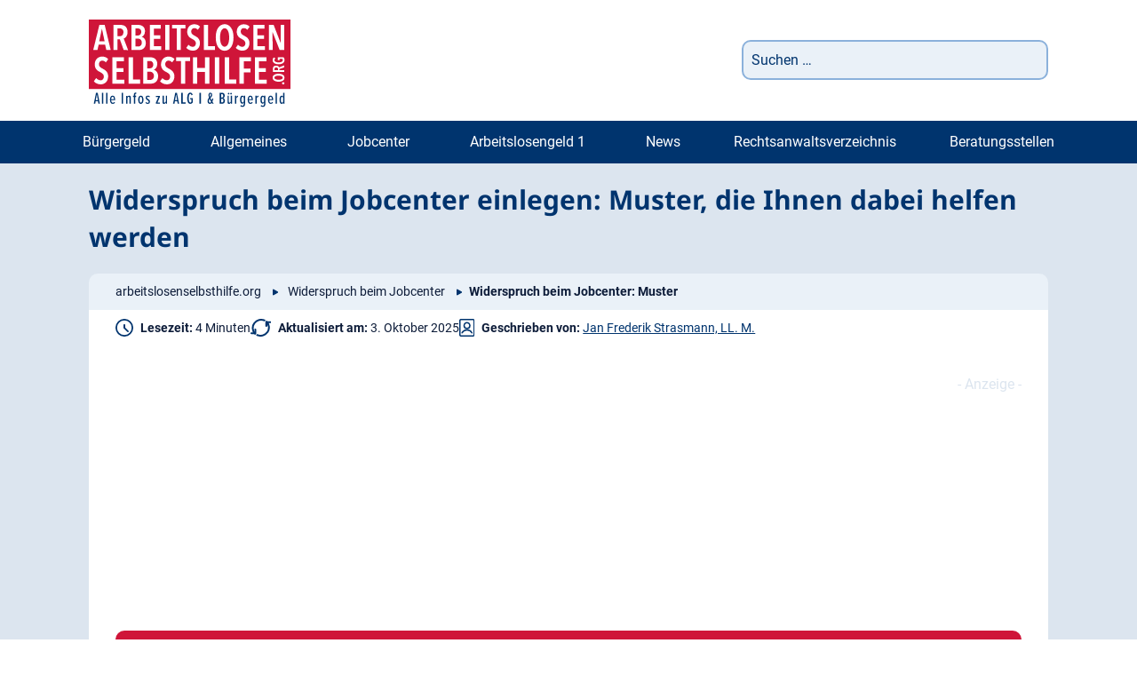

--- FILE ---
content_type: text/html; charset=UTF-8
request_url: https://www.arbeitslosenselbsthilfe.org/widerspruch-jobcenter-muster/
body_size: 42237
content:
<!DOCTYPE html>
<!--[if IE 7]>
<html class="ie ie7" lang="de">
<![endif]-->
<!--[if IE 8]>
<html class="ie ie8" lang="de">
<![endif]-->
<!--[if !(IE 7) & !(IE 8)]><!-->
<html lang="de">
<!--<![endif]-->
<head>
<meta charset="UTF-8" />
<meta name="viewport" content="width=device-width, initial-scale=1" />
<title>Widerspruch beim Jobcenter - Muster | Hartz 4 &amp; ALG 2</title>
<link data-rocket-prefetch href="https://cdn.pushalert.co" rel="dns-prefetch">
<link data-rocket-prefetch href="https://analytics.vfr-verlag.de" rel="dns-prefetch">
<link data-rocket-prefetch href="https://www.googletagmanager.com" rel="dns-prefetch">
<link data-rocket-prefetch href="https://d.delivery.consentmanager.net" rel="dns-prefetch">
<link data-rocket-prefetch href="https://cdn.consentmanager.net" rel="dns-prefetch">
<link data-rocket-prefetch href="https://pagead2.googlesyndication.com" rel="dns-prefetch">
<style id="wpr-usedcss">img:is([sizes=auto i],[sizes^="auto," i]){contain-intrinsic-size:3000px 1500px}:where(.wp-block-button__link){border-radius:9999px;box-shadow:none;padding:calc(.667em + 2px) calc(1.333em + 2px);text-decoration:none}:root :where(.wp-block-button .wp-block-button__link.is-style-outline),:root :where(.wp-block-button.is-style-outline>.wp-block-button__link){border:2px solid;padding:.667em 1.333em}:root :where(.wp-block-button .wp-block-button__link.is-style-outline:not(.has-text-color)),:root :where(.wp-block-button.is-style-outline>.wp-block-button__link:not(.has-text-color)){color:currentColor}:root :where(.wp-block-button .wp-block-button__link.is-style-outline:not(.has-background)),:root :where(.wp-block-button.is-style-outline>.wp-block-button__link:not(.has-background)){background-color:initial;background-image:none}:where(.wp-block-calendar table:not(.has-background) th){background:#ddd}:where(.wp-block-columns){margin-bottom:1.75em}:where(.wp-block-columns.has-background){padding:1.25em 2.375em}:where(.wp-block-post-comments input[type=submit]){border:none}:where(.wp-block-cover-image:not(.has-text-color)),:where(.wp-block-cover:not(.has-text-color)){color:#fff}:where(.wp-block-cover-image.is-light:not(.has-text-color)),:where(.wp-block-cover.is-light:not(.has-text-color)){color:#000}:root :where(.wp-block-cover h1:not(.has-text-color)),:root :where(.wp-block-cover h2:not(.has-text-color)),:root :where(.wp-block-cover h3:not(.has-text-color)),:root :where(.wp-block-cover h4:not(.has-text-color)),:root :where(.wp-block-cover h5:not(.has-text-color)),:root :where(.wp-block-cover h6:not(.has-text-color)),:root :where(.wp-block-cover p:not(.has-text-color)){color:inherit}:where(.wp-block-file){margin-bottom:1.5em}:where(.wp-block-file__button){border-radius:2em;display:inline-block;padding:.5em 1em}:where(.wp-block-file__button):is(a):active,:where(.wp-block-file__button):is(a):focus,:where(.wp-block-file__button):is(a):hover,:where(.wp-block-file__button):is(a):visited{box-shadow:none;color:#fff;opacity:.85;text-decoration:none}.wp-block-group{box-sizing:border-box}:where(.wp-block-group.wp-block-group-is-layout-constrained){position:relative}.wp-block-image>a,.wp-block-image>figure>a{display:inline-block}.wp-block-image img{box-sizing:border-box;height:auto;max-width:100%;vertical-align:bottom}@media not (prefers-reduced-motion){.wp-block-image img.hide{visibility:hidden}.wp-block-image img.show{animation:.4s show-content-image}}.wp-block-image.aligncenter{text-align:center}.wp-block-image .aligncenter,.wp-block-image .alignright,.wp-block-image.aligncenter,.wp-block-image.alignright{display:table}.wp-block-image .aligncenter>figcaption,.wp-block-image .alignright>figcaption,.wp-block-image.aligncenter>figcaption,.wp-block-image.alignright>figcaption{caption-side:bottom;display:table-caption}.wp-block-image .alignright{float:right;margin:.5em 0 .5em 1em}.wp-block-image .aligncenter{margin-left:auto;margin-right:auto}.wp-block-image :where(figcaption){margin-bottom:1em;margin-top:.5em}:root :where(.wp-block-image.is-style-rounded img,.wp-block-image .is-style-rounded img){border-radius:9999px}.wp-block-image figure{margin:0}@keyframes show-content-image{0%{visibility:hidden}99%{visibility:hidden}to{visibility:visible}}:where(.wp-block-latest-comments:not([style*=line-height] .wp-block-latest-comments__comment)){line-height:1.1}:where(.wp-block-latest-comments:not([style*=line-height] .wp-block-latest-comments__comment-excerpt p)){line-height:1.8}:root :where(.wp-block-latest-posts.is-grid){padding:0}:root :where(.wp-block-latest-posts.wp-block-latest-posts__list){padding-left:0}ol,ul{box-sizing:border-box}:root :where(.wp-block-list.has-background){padding:1.25em 2.375em}:where(.wp-block-navigation.has-background .wp-block-navigation-item a:not(.wp-element-button)),:where(.wp-block-navigation.has-background .wp-block-navigation-submenu a:not(.wp-element-button)){padding:.5em 1em}:where(.wp-block-navigation .wp-block-navigation__submenu-container .wp-block-navigation-item a:not(.wp-element-button)),:where(.wp-block-navigation .wp-block-navigation__submenu-container .wp-block-navigation-submenu a:not(.wp-element-button)),:where(.wp-block-navigation .wp-block-navigation__submenu-container .wp-block-navigation-submenu button.wp-block-navigation-item__content),:where(.wp-block-navigation .wp-block-navigation__submenu-container .wp-block-pages-list__item button.wp-block-navigation-item__content){padding:.5em 1em}:root :where(p.has-background){padding:1.25em 2.375em}:where(p.has-text-color:not(.has-link-color)) a{color:inherit}:where(.wp-block-post-comments-form) input:not([type=submit]),:where(.wp-block-post-comments-form) textarea{border:1px solid #949494;font-family:inherit;font-size:1em}:where(.wp-block-post-comments-form) input:where(:not([type=submit]):not([type=checkbox])),:where(.wp-block-post-comments-form) textarea{padding:calc(.667em + 2px)}:where(.wp-block-post-excerpt){box-sizing:border-box;margin-bottom:var(--wp--style--block-gap);margin-top:var(--wp--style--block-gap)}.wp-block-post-excerpt__more-link{display:inline-block}.wp-block-post-title{box-sizing:border-box}.wp-block-post-title{word-break:break-word}.wp-block-post-title :where(a){display:inline-block;font-family:inherit;font-size:inherit;font-style:inherit;font-weight:inherit;letter-spacing:inherit;line-height:inherit;text-decoration:inherit}:where(.wp-block-preformatted.has-background){padding:1.25em 2.375em}:where(.wp-block-search__button){border:1px solid #ccc;padding:6px 10px}:where(.wp-block-search__input){font-family:inherit;font-size:inherit;font-style:inherit;font-weight:inherit;letter-spacing:inherit;line-height:inherit;text-transform:inherit}:where(.wp-block-search__button-inside .wp-block-search__inside-wrapper){border:1px solid #949494;box-sizing:border-box;padding:4px}:where(.wp-block-search__button-inside .wp-block-search__inside-wrapper) .wp-block-search__input{border:none;border-radius:0;padding:0 4px}:where(.wp-block-search__button-inside .wp-block-search__inside-wrapper) .wp-block-search__input:focus{outline:0}:where(.wp-block-search__button-inside .wp-block-search__inside-wrapper) :where(.wp-block-search__button){padding:4px 8px}:root :where(.wp-block-separator.is-style-dots){height:auto;line-height:1;text-align:center}:root :where(.wp-block-separator.is-style-dots):before{color:currentColor;content:"···";font-family:serif;font-size:1.5em;letter-spacing:2em;padding-left:2em}:root :where(.wp-block-site-logo.is-style-rounded){border-radius:9999px}:where(.wp-block-social-links:not(.is-style-logos-only)) .wp-social-link{background-color:#f0f0f0;color:#444}:where(.wp-block-social-links:not(.is-style-logos-only)) .wp-social-link-amazon{background-color:#f90;color:#fff}:where(.wp-block-social-links:not(.is-style-logos-only)) .wp-social-link-bandcamp{background-color:#1ea0c3;color:#fff}:where(.wp-block-social-links:not(.is-style-logos-only)) .wp-social-link-behance{background-color:#0757fe;color:#fff}:where(.wp-block-social-links:not(.is-style-logos-only)) .wp-social-link-bluesky{background-color:#0a7aff;color:#fff}:where(.wp-block-social-links:not(.is-style-logos-only)) .wp-social-link-codepen{background-color:#1e1f26;color:#fff}:where(.wp-block-social-links:not(.is-style-logos-only)) .wp-social-link-deviantart{background-color:#02e49b;color:#fff}:where(.wp-block-social-links:not(.is-style-logos-only)) .wp-social-link-discord{background-color:#5865f2;color:#fff}:where(.wp-block-social-links:not(.is-style-logos-only)) .wp-social-link-dribbble{background-color:#e94c89;color:#fff}:where(.wp-block-social-links:not(.is-style-logos-only)) .wp-social-link-dropbox{background-color:#4280ff;color:#fff}:where(.wp-block-social-links:not(.is-style-logos-only)) .wp-social-link-etsy{background-color:#f45800;color:#fff}:where(.wp-block-social-links:not(.is-style-logos-only)) .wp-social-link-facebook{background-color:#0866ff;color:#fff}:where(.wp-block-social-links:not(.is-style-logos-only)) .wp-social-link-fivehundredpx{background-color:#000;color:#fff}:where(.wp-block-social-links:not(.is-style-logos-only)) .wp-social-link-flickr{background-color:#0461dd;color:#fff}:where(.wp-block-social-links:not(.is-style-logos-only)) .wp-social-link-foursquare{background-color:#e65678;color:#fff}:where(.wp-block-social-links:not(.is-style-logos-only)) .wp-social-link-github{background-color:#24292d;color:#fff}:where(.wp-block-social-links:not(.is-style-logos-only)) .wp-social-link-goodreads{background-color:#eceadd;color:#382110}:where(.wp-block-social-links:not(.is-style-logos-only)) .wp-social-link-google{background-color:#ea4434;color:#fff}:where(.wp-block-social-links:not(.is-style-logos-only)) .wp-social-link-gravatar{background-color:#1d4fc4;color:#fff}:where(.wp-block-social-links:not(.is-style-logos-only)) .wp-social-link-instagram{background-color:#f00075;color:#fff}:where(.wp-block-social-links:not(.is-style-logos-only)) .wp-social-link-lastfm{background-color:#e21b24;color:#fff}:where(.wp-block-social-links:not(.is-style-logos-only)) .wp-social-link-linkedin{background-color:#0d66c2;color:#fff}:where(.wp-block-social-links:not(.is-style-logos-only)) .wp-social-link-mastodon{background-color:#3288d4;color:#fff}:where(.wp-block-social-links:not(.is-style-logos-only)) .wp-social-link-medium{background-color:#000;color:#fff}:where(.wp-block-social-links:not(.is-style-logos-only)) .wp-social-link-meetup{background-color:#f6405f;color:#fff}:where(.wp-block-social-links:not(.is-style-logos-only)) .wp-social-link-patreon{background-color:#000;color:#fff}:where(.wp-block-social-links:not(.is-style-logos-only)) .wp-social-link-pinterest{background-color:#e60122;color:#fff}:where(.wp-block-social-links:not(.is-style-logos-only)) .wp-social-link-pocket{background-color:#ef4155;color:#fff}:where(.wp-block-social-links:not(.is-style-logos-only)) .wp-social-link-reddit{background-color:#ff4500;color:#fff}:where(.wp-block-social-links:not(.is-style-logos-only)) .wp-social-link-skype{background-color:#0478d7;color:#fff}:where(.wp-block-social-links:not(.is-style-logos-only)) .wp-social-link-snapchat{background-color:#fefc00;color:#fff;stroke:#000}:where(.wp-block-social-links:not(.is-style-logos-only)) .wp-social-link-soundcloud{background-color:#ff5600;color:#fff}:where(.wp-block-social-links:not(.is-style-logos-only)) .wp-social-link-spotify{background-color:#1bd760;color:#fff}:where(.wp-block-social-links:not(.is-style-logos-only)) .wp-social-link-telegram{background-color:#2aabee;color:#fff}:where(.wp-block-social-links:not(.is-style-logos-only)) .wp-social-link-threads{background-color:#000;color:#fff}:where(.wp-block-social-links:not(.is-style-logos-only)) .wp-social-link-tiktok{background-color:#000;color:#fff}:where(.wp-block-social-links:not(.is-style-logos-only)) .wp-social-link-tumblr{background-color:#011835;color:#fff}:where(.wp-block-social-links:not(.is-style-logos-only)) .wp-social-link-twitch{background-color:#6440a4;color:#fff}:where(.wp-block-social-links:not(.is-style-logos-only)) .wp-social-link-twitter{background-color:#1da1f2;color:#fff}:where(.wp-block-social-links:not(.is-style-logos-only)) .wp-social-link-vimeo{background-color:#1eb7ea;color:#fff}:where(.wp-block-social-links:not(.is-style-logos-only)) .wp-social-link-vk{background-color:#4680c2;color:#fff}:where(.wp-block-social-links:not(.is-style-logos-only)) .wp-social-link-wordpress{background-color:#3499cd;color:#fff}:where(.wp-block-social-links:not(.is-style-logos-only)) .wp-social-link-whatsapp{background-color:#25d366;color:#fff}:where(.wp-block-social-links:not(.is-style-logos-only)) .wp-social-link-x{background-color:#000;color:#fff}:where(.wp-block-social-links:not(.is-style-logos-only)) .wp-social-link-yelp{background-color:#d32422;color:#fff}:where(.wp-block-social-links:not(.is-style-logos-only)) .wp-social-link-youtube{background-color:red;color:#fff}:where(.wp-block-social-links.is-style-logos-only) .wp-social-link{background:0 0}:where(.wp-block-social-links.is-style-logos-only) .wp-social-link svg{height:1.25em;width:1.25em}:where(.wp-block-social-links.is-style-logos-only) .wp-social-link-amazon{color:#f90}:where(.wp-block-social-links.is-style-logos-only) .wp-social-link-bandcamp{color:#1ea0c3}:where(.wp-block-social-links.is-style-logos-only) .wp-social-link-behance{color:#0757fe}:where(.wp-block-social-links.is-style-logos-only) .wp-social-link-bluesky{color:#0a7aff}:where(.wp-block-social-links.is-style-logos-only) .wp-social-link-codepen{color:#1e1f26}:where(.wp-block-social-links.is-style-logos-only) .wp-social-link-deviantart{color:#02e49b}:where(.wp-block-social-links.is-style-logos-only) .wp-social-link-discord{color:#5865f2}:where(.wp-block-social-links.is-style-logos-only) .wp-social-link-dribbble{color:#e94c89}:where(.wp-block-social-links.is-style-logos-only) .wp-social-link-dropbox{color:#4280ff}:where(.wp-block-social-links.is-style-logos-only) .wp-social-link-etsy{color:#f45800}:where(.wp-block-social-links.is-style-logos-only) .wp-social-link-facebook{color:#0866ff}:where(.wp-block-social-links.is-style-logos-only) .wp-social-link-fivehundredpx{color:#000}:where(.wp-block-social-links.is-style-logos-only) .wp-social-link-flickr{color:#0461dd}:where(.wp-block-social-links.is-style-logos-only) .wp-social-link-foursquare{color:#e65678}:where(.wp-block-social-links.is-style-logos-only) .wp-social-link-github{color:#24292d}:where(.wp-block-social-links.is-style-logos-only) .wp-social-link-goodreads{color:#382110}:where(.wp-block-social-links.is-style-logos-only) .wp-social-link-google{color:#ea4434}:where(.wp-block-social-links.is-style-logos-only) .wp-social-link-gravatar{color:#1d4fc4}:where(.wp-block-social-links.is-style-logos-only) .wp-social-link-instagram{color:#f00075}:where(.wp-block-social-links.is-style-logos-only) .wp-social-link-lastfm{color:#e21b24}:where(.wp-block-social-links.is-style-logos-only) .wp-social-link-linkedin{color:#0d66c2}:where(.wp-block-social-links.is-style-logos-only) .wp-social-link-mastodon{color:#3288d4}:where(.wp-block-social-links.is-style-logos-only) .wp-social-link-medium{color:#000}:where(.wp-block-social-links.is-style-logos-only) .wp-social-link-meetup{color:#f6405f}:where(.wp-block-social-links.is-style-logos-only) .wp-social-link-patreon{color:#000}:where(.wp-block-social-links.is-style-logos-only) .wp-social-link-pinterest{color:#e60122}:where(.wp-block-social-links.is-style-logos-only) .wp-social-link-pocket{color:#ef4155}:where(.wp-block-social-links.is-style-logos-only) .wp-social-link-reddit{color:#ff4500}:where(.wp-block-social-links.is-style-logos-only) .wp-social-link-skype{color:#0478d7}:where(.wp-block-social-links.is-style-logos-only) .wp-social-link-snapchat{color:#fff;stroke:#000}:where(.wp-block-social-links.is-style-logos-only) .wp-social-link-soundcloud{color:#ff5600}:where(.wp-block-social-links.is-style-logos-only) .wp-social-link-spotify{color:#1bd760}:where(.wp-block-social-links.is-style-logos-only) .wp-social-link-telegram{color:#2aabee}:where(.wp-block-social-links.is-style-logos-only) .wp-social-link-threads{color:#000}:where(.wp-block-social-links.is-style-logos-only) .wp-social-link-tiktok{color:#000}:where(.wp-block-social-links.is-style-logos-only) .wp-social-link-tumblr{color:#011835}:where(.wp-block-social-links.is-style-logos-only) .wp-social-link-twitch{color:#6440a4}:where(.wp-block-social-links.is-style-logos-only) .wp-social-link-twitter{color:#1da1f2}:where(.wp-block-social-links.is-style-logos-only) .wp-social-link-vimeo{color:#1eb7ea}:where(.wp-block-social-links.is-style-logos-only) .wp-social-link-vk{color:#4680c2}:where(.wp-block-social-links.is-style-logos-only) .wp-social-link-whatsapp{color:#25d366}:where(.wp-block-social-links.is-style-logos-only) .wp-social-link-wordpress{color:#3499cd}:where(.wp-block-social-links.is-style-logos-only) .wp-social-link-x{color:#000}:where(.wp-block-social-links.is-style-logos-only) .wp-social-link-yelp{color:#d32422}:where(.wp-block-social-links.is-style-logos-only) .wp-social-link-youtube{color:red}:root :where(.wp-block-social-links .wp-social-link a){padding:.25em}:root :where(.wp-block-social-links.is-style-logos-only .wp-social-link a){padding:0}:root :where(.wp-block-social-links.is-style-pill-shape .wp-social-link a){padding-left:.6666666667em;padding-right:.6666666667em}:root :where(.wp-block-tag-cloud.is-style-outline){display:flex;flex-wrap:wrap;gap:1ch}:root :where(.wp-block-tag-cloud.is-style-outline a){border:1px solid;font-size:unset!important;margin-right:0;padding:1ch 2ch;text-decoration:none!important}:root :where(.wp-block-table-of-contents){box-sizing:border-box}:where(.wp-block-term-description){box-sizing:border-box;margin-bottom:var(--wp--style--block-gap);margin-top:var(--wp--style--block-gap)}:where(pre.wp-block-verse){font-family:inherit}.entry-content{counter-reset:footnotes}:root{--wp--preset--font-size--normal:16px;--wp--preset--font-size--huge:42px}.aligncenter{clear:both}.screen-reader-text{border:0;clip-path:inset(50%);height:1px;margin:-1px;overflow:hidden;padding:0;position:absolute;width:1px;word-wrap:normal!important}.screen-reader-text:focus{background-color:#ddd;clip-path:none;color:#444;display:block;font-size:1em;height:auto;left:5px;line-height:normal;padding:15px 23px 14px;text-decoration:none;top:5px;width:auto;z-index:100000}html :where(.has-border-color){border-style:solid}html :where([style*=border-top-color]){border-top-style:solid}html :where([style*=border-right-color]){border-right-style:solid}html :where([style*=border-bottom-color]){border-bottom-style:solid}html :where([style*=border-left-color]){border-left-style:solid}html :where([style*=border-width]){border-style:solid}html :where([style*=border-top-width]){border-top-style:solid}html :where([style*=border-right-width]){border-right-style:solid}html :where([style*=border-bottom-width]){border-bottom-style:solid}html :where([style*=border-left-width]){border-left-style:solid}html :where(img[class*=wp-image-]){height:auto;max-width:100%}:where(figure){margin:0 0 1em}html :where(.is-position-sticky){--wp-admin--admin-bar--position-offset:var(--wp-admin--admin-bar--height,0px)}:root :where(.wp-block-image figcaption){color:#555;font-size:13px;text-align:center}.wp-block-image{margin:0 0 1em}:where(.wp-block-group.has-background){padding:1.25em 2.375em}:root :where(.wp-block-template-part.has-background){margin-bottom:0;margin-top:0;padding:1.25em 2.375em}:root{--wp--preset--aspect-ratio--square:1;--wp--preset--aspect-ratio--4-3:4/3;--wp--preset--aspect-ratio--3-4:3/4;--wp--preset--aspect-ratio--3-2:3/2;--wp--preset--aspect-ratio--2-3:2/3;--wp--preset--aspect-ratio--16-9:16/9;--wp--preset--aspect-ratio--9-16:9/16;--wp--preset--color--black:#000000;--wp--preset--color--cyan-bluish-gray:#abb8c3;--wp--preset--color--white:#fff;--wp--preset--color--pale-pink:#f78da7;--wp--preset--color--vivid-red:#cf2e2e;--wp--preset--color--luminous-vivid-orange:#ff6900;--wp--preset--color--luminous-vivid-amber:#fcb900;--wp--preset--color--light-green-cyan:#7bdcb5;--wp--preset--color--vivid-green-cyan:#00d084;--wp--preset--color--pale-cyan-blue:#8ed1fc;--wp--preset--color--vivid-cyan-blue:#0693e3;--wp--preset--color--vivid-purple:#9b51e0;--wp--preset--color--blue:#21759b;--wp--preset--color--dark-gray:#444;--wp--preset--color--medium-gray:#9f9f9f;--wp--preset--color--light-gray:#e6e6e6;--wp--preset--gradient--vivid-cyan-blue-to-vivid-purple:linear-gradient(135deg,rgba(6, 147, 227, 1) 0%,rgb(155, 81, 224) 100%);--wp--preset--gradient--light-green-cyan-to-vivid-green-cyan:linear-gradient(135deg,rgb(122, 220, 180) 0%,rgb(0, 208, 130) 100%);--wp--preset--gradient--luminous-vivid-amber-to-luminous-vivid-orange:linear-gradient(135deg,rgba(252, 185, 0, 1) 0%,rgba(255, 105, 0, 1) 100%);--wp--preset--gradient--luminous-vivid-orange-to-vivid-red:linear-gradient(135deg,rgba(255, 105, 0, 1) 0%,rgb(207, 46, 46) 100%);--wp--preset--gradient--very-light-gray-to-cyan-bluish-gray:linear-gradient(135deg,rgb(238, 238, 238) 0%,rgb(169, 184, 195) 100%);--wp--preset--gradient--cool-to-warm-spectrum:linear-gradient(135deg,rgb(74, 234, 220) 0%,rgb(151, 120, 209) 20%,rgb(207, 42, 186) 40%,rgb(238, 44, 130) 60%,rgb(251, 105, 98) 80%,rgb(254, 248, 76) 100%);--wp--preset--gradient--blush-light-purple:linear-gradient(135deg,rgb(255, 206, 236) 0%,rgb(152, 150, 240) 100%);--wp--preset--gradient--blush-bordeaux:linear-gradient(135deg,rgb(254, 205, 165) 0%,rgb(254, 45, 45) 50%,rgb(107, 0, 62) 100%);--wp--preset--gradient--luminous-dusk:linear-gradient(135deg,rgb(255, 203, 112) 0%,rgb(199, 81, 192) 50%,rgb(65, 88, 208) 100%);--wp--preset--gradient--pale-ocean:linear-gradient(135deg,rgb(255, 245, 203) 0%,rgb(182, 227, 212) 50%,rgb(51, 167, 181) 100%);--wp--preset--gradient--electric-grass:linear-gradient(135deg,rgb(202, 248, 128) 0%,rgb(113, 206, 126) 100%);--wp--preset--gradient--midnight:linear-gradient(135deg,rgb(2, 3, 129) 0%,rgb(40, 116, 252) 100%);--wp--preset--font-size--small:13px;--wp--preset--font-size--medium:20px;--wp--preset--font-size--large:36px;--wp--preset--font-size--x-large:42px;--wp--preset--spacing--20:0.44rem;--wp--preset--spacing--30:0.67rem;--wp--preset--spacing--40:1rem;--wp--preset--spacing--50:1.5rem;--wp--preset--spacing--60:2.25rem;--wp--preset--spacing--70:3.38rem;--wp--preset--spacing--80:5.06rem;--wp--preset--shadow--natural:6px 6px 9px rgba(0, 0, 0, .2);--wp--preset--shadow--deep:12px 12px 50px rgba(0, 0, 0, .4);--wp--preset--shadow--sharp:6px 6px 0px rgba(0, 0, 0, .2);--wp--preset--shadow--outlined:6px 6px 0px -3px rgba(255, 255, 255, 1),6px 6px rgba(0, 0, 0, 1);--wp--preset--shadow--crisp:6px 6px 0px rgba(0, 0, 0, 1)}:where(.is-layout-flex){gap:.5em}:where(.is-layout-grid){gap:.5em}:where(.wp-block-post-template.is-layout-flex){gap:1.25em}:where(.wp-block-post-template.is-layout-grid){gap:1.25em}:where(.wp-block-columns.is-layout-flex){gap:2em}:where(.wp-block-columns.is-layout-grid){gap:2em}:root :where(.wp-block-pullquote){font-size:1.5em;line-height:1.6}.l1-authorbox{margin:5% 0;font-family:Arial,sans-serif;color:#333}.l1-authorbox-intro{font-size:24px;font-weight:700;margin-bottom:15px;border-bottom:2px solid #ddd;padding-bottom:10px;color:#444}.l1-authorbox-inner{display:flex;align-items:flex-start;background-color:#f9f9f9;border:1px solid #e0e0e0;padding:20px;border-radius:8px}.l1-authorbox-avatar{flex-shrink:0;margin-right:20px}.l1-authorbox-avatar img{width:auto;height:auto}.l1-authorbox-personal-info{flex:1}.l1-authorbox-name{font-size:22px;font-weight:700;text-decoration:none;margin-bottom:10px;display:inline-block}.l1-authorbox-name:hover{color:#005177}.l1-authorbox-description{font-size:16px;line-height:1.6;margin-bottom:0;word-break:break-word}@media (max-width:600px){.l1-authorbox-inner{flex-direction:column;align-items:center;text-align:center}.l1-authorbox-avatar{margin-right:0;margin-bottom:15px}.l1-authorbox-avatar img{width:115px;height:115px}.l1-authorbox-name{font-size:20px}.l1-authorbox-description{font-size:15px}#masthead{max-height:70px!important}.main-navigation{transform:translateX(-100%)}}@media only screen and (min-width:1920px) and (max-width:4096px){.azk-native-responsive.azk-native-top{min-height:261px}.azk-native-responsive.azk-native-content{min-height:261px}.azk-native-responsive.azk-native-bottom{min-height:261px}}@media only screen and (min-width:1366px) and (max-width:1919px){.azk-native-responsive.azk-native-top{min-height:261px}.azk-native-responsive.azk-native-content{min-height:261px}.azk-native-responsive.azk-native-bottom{min-height:261px}}@media only screen and (min-width:1280px) and (max-width:1365px){.azk-native-responsive.azk-native-top{min-height:261px}.azk-native-responsive.azk-native-content{min-height:261px}.azk-native-responsive.azk-native-bottom{min-height:261px}}@media only screen and (min-width:1024px) and (max-width:1279px){.azk-native-responsive.azk-native-top{min-height:257px}.azk-native-responsive.azk-native-content{min-height:257px}.azk-native-responsive.azk-native-bottom{min-height:257px}}@media only screen and (min-width:960px) and (max-width:1023px){.azk-native-responsive.azk-native-top{min-height:253px}.azk-native-responsive.azk-native-content{min-height:253px}.azk-native-responsive.azk-native-bottom{min-height:253px}}@media only screen and (min-width:800px) and (max-width:959px){.azk-native-responsive.azk-native-top{min-height:247px}.azk-native-responsive.azk-native-content{min-height:247px}.azk-native-responsive.azk-native-bottom{min-height:247px}}@media only screen and (min-width:768px) and (max-width:799px){.azk-native-responsive.azk-native-top{min-height:245px}.azk-native-responsive.azk-native-content{min-height:245px}.azk-native-responsive.azk-native-bottom{min-height:245px}}@media only screen and (min-width:640px) and (max-width:767px){.azk-native-responsive.azk-native-top{min-height:229px}.azk-native-responsive.azk-native-content{min-height:229px}.azk-native-responsive.azk-native-bottom{min-height:229px}}@media only screen and (min-width:600px) and (max-width:639px){.azk-native-responsive.azk-native-top{min-height:224px}.azk-native-responsive.azk-native-content{min-height:224px}.azk-native-responsive.azk-native-bottom{min-height:224px}}@media only screen and (min-width:480px) and (max-width:599px){.azk-native-responsive.azk-native-top{min-height:291px}.azk-native-responsive.azk-native-content{min-height:291px}.azk-native-responsive.azk-native-bottom{min-height:291px}}@media only screen and (min-width:360px) and (max-width:479px){.azk-native-responsive.azk-native-top{min-height:320px}.azk-native-responsive.azk-native-content{min-height:320px}.azk-native-responsive.azk-native-bottom{min-height:320px}}@media only screen and (min-width:320px) and (max-width:359px){.azk-native-responsive.azk-native-top{min-height:321px}.azk-native-responsive.azk-native-content{min-height:321px}.azk-native-responsive.azk-native-bottom{min-height:321px}}@media only screen and (min-width:240px) and (max-width:319px){.azk-native-responsive.azk-native-top{min-height:351px}.azk-native-responsive.azk-native-content{min-height:351px}.azk-native-responsive.azk-native-bottom{min-height:351px}}.azk-native-top{margin-bottom:10px}.azk-native-bottom{margin-top:10px}.azk-native-content{margin-top:10px;margin-bottom:10px}.azk-native-bottom::before,.azk-native-content::before,.azk-native-top::before{content:"- Anzeige -";text-align:right;display:block;color:rgba(0,0,0,.25);font-size:12px}.azk-native-outer{width:100%;clear:both;margin-bottom:10px;hyphens:auto}.azk-native-outer:hover{cursor:pointer!important}.azk-native-inner{display:block;text-align:left;margin:0;padding:10px}.azk-native-inner .azk-native-description{display:block;font-size:15px;padding:15px 0;line-height:1.5}.azk-native-inner .azk-native-button{display:block;font-size:17px;width:200px;padding:10px 0;text-align:center}.azk-native-responsive{min-height:170px}@media only screen and (max-width:480px){.azk-native-responsive{min-height:170px}}@media only screen and (max-width:680px){table.table--clickout{display:block}table.table--clickout tbody,table.table--clickout thead{display:block}table.table--clickout tr{display:flex;flex-wrap:wrap}table.table--clickout tr td:first-of-type,table.table--clickout tr th:first-of-type{width:40%}table.table--clickout tr td:nth-of-type(2),table.table--clickout tr td:nth-of-type(3),table.table--clickout tr td:nth-of-type(4),table.table--clickout tr th:nth-of-type(2),table.table--clickout tr th:nth-of-type(3),table.table--clickout tr th:nth-of-type(4){flex:1}table.table--clickout tr td[colspan]{width:100%}table.table--clickout tr td.td--clickout{width:100%;text-align:center;background-color:#f2f2f2}table.table--clickout tr td.td--clickout .clickout{display:inline-block!important}table.table--clickout tr td.td--clickout:before{content:'Lohnt ein Einspruch? '}}.breadcrumb>ul:first-child>li:nth-child(1):before{content:""}.breadcrumb li{display:inline-block!important}.breadcrumb li:before{color:#5a5a5a;content:"\00BB";font-size:15px;font-weight:700;margin:0 4px}.image-credits-txt{display:none}.image-credits-txt:before{content:attr(data-credits);font-style:italic}p>.image-credits-link{margin:20px auto}.image-credits-link{display:inline-block;padding:10px 20px;background-color:#6c757d;color:#fff;text-align:center;text-decoration:none;border:none;cursor:pointer;border-radius:5px;margin:0 auto}.image-credits-link:focus{outline:#adb5bd solid 2px;outline-offset:2px}.image-credits-link:hover{background-color:#5a6268;color:#fff}.share-btns{display:flex;align-items:center;justify-content:flex-start;margin:10px 0}.share-label{font-style:italic;margin-right:1rem}.share-btn{display:inline-block;margin-right:1rem;cursor:pointer;outline:0}.share-btn:last-child{margin-right:0}.share-btn img{width:28px;height:28px;transition:opacity .3s ease}.share-btn:focus img,.share-btn:hover img{opacity:.8;outline:0}.share-btn{margin:10px!important;background:#fff}button.share-btn{border:0}button.share-btn:hover{background:0 0}.wpa-hide-ltr#skiplinks a,.wpa-hide-ltr#skiplinks a:hover,.wpa-hide-ltr#skiplinks a:visited{border:0;clip-path:inset(50%);height:1px;margin:-1px;overflow:hidden;padding:0;position:absolute;width:1px;word-wrap:normal!important}.wpa-hide-ltr#skiplinks a:focus{background-color:#eee;clip-path:none;color:#444;display:block;font-size:1em;height:auto;left:5px;line-height:normal;padding:15px 23px 14px;text-decoration:none;top:5px;width:auto;z-index:100000}.wpa-alt,.wpa-ld{display:inline-block;position:relative}div.alignright.wpa-alt,div.alignright.wpa-ld{float:right}div.aligncenter.wpa-alt,div.aligncenter.wpa-ld{display:block;margin:0 auto;width:fit-content}.wpa-focusable:focus{outline:solid 1px;outline-offset:1px}.wpa-ld .longdesc{position:absolute;width:100%;height:100%;top:0;overflow-y:scroll;box-sizing:border-box;background:rgba(255,255,255,.92);color:#111;padding:46px 1rem 1rem;text-align:start}.wpa-ld .longdesc,.wpa-ld .longdesc p{font-size:clamp( 16px, 1rem, 24px )}.wpa-ld .longdesc-link{position:absolute;display:inline-block;right:3px;bottom:3px;color:#000;background:rgba(255,255,255,.92);font-size:clamp( 14px, .875rem, 20px );padding:2px;border-radius:3px}.wpa-alt .wpa-alt-text{position:absolute;width:calc(100% - 2em);height:fit-content;bottom:0;box-sizing:border-box;background:rgba(255,255,255,.92);padding:1rem;margin:1rem;border-radius:15px;box-shadow:0 0 6px #333;text-align:start;z-index:10;font-size:clamp( 16px, 1rem, 24px );line-height:1.5;color:#111}label.wpa-screen-reader-text{border:0;clip-path:inset(50%);height:1px;margin:-1px;overflow:hidden;padding:0;position:absolute;width:1px;word-wrap:normal!important}.wpa-alt a.wpa-toggle,.wpa-alt button.wpa-toggle,.wpa-ld a.wpa-toggle,.wpa-ld button.wpa-toggle,button.wpa-video{all:unset;background:#111;display:block;color:#fff;border-radius:32px!important;height:28px!important;width:28px!important;display:flex!important;align-items:center;justify-content:center;position:absolute!important;z-index:10;padding:4px!important;border:1px solid currentColor!important}.wpa-alt button{font-family:monospace!important;font-size:clamp( 14px,.875rem,20px )!important}.wpa-alt button.wpa-toggle:active,.wpa-ld button.wpa-toggle:active{background:#f6f6f6;color:#111}.wpa-alt button.wpa-toggle,.wpa-ld button.wpa-toggle,button.wpa-video{top:4px;left:4px}.wpa-alt button.wpa-toggle:focus,.wpa-alt button.wpa-toggle:hover,.wpa-ld button.wpa-toggle:focus,.wpa-ld button.wpa-toggle:hover,button.wpa-video:focus,button.wpa-video:hover{outline:currentColor solid 2px;outline-offset:1px}button.wpa-video[aria-pressed=true] .dashicons::before{content:"\f522"/''}.wpa-alt button.wpa-toggle[aria-expanded=true],.wpa-ld button.wpa-toggle[aria-expanded=true]{color:#111;background:#f6f6f6}.wpa-alt button:focus,.wpa-alt button:hover,.wpa-ld button:focus,.wpa-ld button:hover{cursor:pointer}.wpa-alt .wpa-ld button{left:46px}.wpa-hide-ltr#skiplinks a:active,.wpa-hide-ltr#skiplinks a:focus{background-color:#f1f1f1;box-shadow:0 0 2px 2px rgba(0,0,0,.6);color:#0073aa;display:block;font-weight:600;height:auto;line-height:normal;padding:15px 23px 14px;position:absolute;left:6px;top:var(--admin-bar-top);text-decoration:none;text-transform:none;width:auto;z-index:100000}:root{--admin-bar-top:7px}.post-ratings{width:100%;opacity:1}.post-ratings-loading{display:none;height:16px;text-align:left}.post-ratings-image{border:0}.post-ratings img,.post-ratings-image img,.post-ratings-loading img{border:0;padding:0;margin:0}#ez-toc-container{background:#f9f9f9;border:1px solid #aaa;border-radius:4px;-webkit-box-shadow:0 1px 1px rgba(0,0,0,.05);box-shadow:0 1px 1px rgba(0,0,0,.05);display:table;margin-bottom:1em;padding:10px 20px 10px 10px;position:relative;width:auto}div.ez-toc-widget-container{padding:0;position:relative}#ez-toc-container.ez-toc-transparent{background:none}div.ez-toc-widget-container ul{display:block}div.ez-toc-widget-container li{border:none;padding:0}div.ez-toc-widget-container ul.ez-toc-list{padding:10px}#ez-toc-container ul ul{margin-left:1.5em}#ez-toc-container li,#ez-toc-container ul{margin:0;padding:0}#ez-toc-container li,#ez-toc-container ul,#ez-toc-container ul li,div.ez-toc-widget-container,div.ez-toc-widget-container li{background:0 0;list-style:none;line-height:1.6;margin:0;overflow:hidden;z-index:1}#ez-toc-container .ez-toc-title{text-align:left;line-height:1.45;margin:0;padding:0}.ez-toc-title-container{display:table;width:100%}.ez-toc-title,.ez-toc-title-toggle{display:inline;text-align:left;vertical-align:middle}#ez-toc-container div.ez-toc-title-container+ul.ez-toc-list{margin-top:1em}#ez-toc-container a{color:#444;box-shadow:none;text-decoration:none;text-shadow:none;display:inline-flex;align-items:stretch;flex-wrap:nowrap}#ez-toc-container a:visited{color:#9f9f9f}#ez-toc-container a:hover{text-decoration:underline}#ez-toc-container a.ez-toc-toggle{display:flex;align-items:center}.ez-toc-widget-container ul.ez-toc-list li:before{content:" ";position:absolute;left:0;right:0;height:30px;line-height:30px;z-index:-1}.ez-toc-widget-container ul.ez-toc-list li.active{background-color:#ededed}.ez-toc-widget-container li.active>a{font-weight:900}#ez-toc-container input{position:absolute;left:-999em}#ez-toc-container input[type=checkbox]:checked+nav,#ez-toc-widget-container input[type=checkbox]:checked+nav{opacity:0;max-height:0;border:none;display:none}#ez-toc-container label{position:relative;cursor:pointer;display:initial}#ez-toc-container .ez-toc-toggle label{float:right;position:relative;font-size:16px;padding:0;border:1px solid #999191;border-radius:5px;cursor:pointer;left:10px;width:35px}div#ez-toc-container .ez-toc-title{display:initial}#ez-toc-container a.ez-toc-toggle{color:#444;background:inherit;border:inherit}.ez-toc-toggle #item{position:absolute;left:-999em}.ez-toc-widget-container ul li a{padding-left:10px;display:inline-flex;align-items:stretch;flex-wrap:nowrap}.ez-toc-widget-container ul.ez-toc-list li{height:auto!important}#ez-toc-container .eztoc-toggle-hide-by-default{display:none}.ez-toc-list.ez-toc-columns-optimized{column-fill:balance;orphans:2;widows:2}.ez-toc-list.ez-toc-columns-optimized>li{display:block;break-inside:avoid;page-break-inside:avoid}div#ez-toc-container .ez-toc-title{font-size:120%}div#ez-toc-container .ez-toc-title{font-weight:500}div#ez-toc-container ul li,div#ez-toc-container ul li a{font-size:110%}div#ez-toc-container ul li,div#ez-toc-container ul li a{font-weight:500}div#ez-toc-container nav ul ul li{font-size:100%}.ez-toc-box-title{font-weight:700;margin-bottom:10px;text-align:center;text-transform:uppercase;letter-spacing:1px;color:#666;padding-bottom:5px;position:absolute;top:-4%;left:5%;background-color:inherit;transition:top .3s ease}.ez-toc-box-title.toc-closed{top:-25%}.ez-toc-container-direction{direction:ltr}.ez-toc-counter ul{counter-reset:item}.ez-toc-counter nav ul li a::before{content:counters(item, '.', decimal) '. ';display:inline-block;counter-increment:item;flex-grow:0;flex-shrink:0;margin-right:.2em;float:left}.ez-toc-widget-container ul{counter-reset:item}.ez-toc-widget-container nav ul li a::before{content:counters(item, '.', decimal) '. ';display:inline-block;counter-increment:item;flex-grow:0;flex-shrink:0;margin-right:.2em;float:left}@font-face{font-display:swap;font-family:Roboto;font-style:normal;font-weight:400;src:url('https://www.arbeitslosenselbsthilfe.org/wp-content/themes/lot-arbeitslosenselbsthilfe/font/roboto-v30-latin-regular.woff2') format('woff2'),url('https://www.arbeitslosenselbsthilfe.org/wp-content/themes/lot-arbeitslosenselbsthilfe/font/roboto-v30-latin-regular.ttf') format('truetype')}@font-face{font-display:swap;font-family:Roboto;font-style:italic;font-weight:400;src:url('https://www.arbeitslosenselbsthilfe.org/wp-content/themes/lot-arbeitslosenselbsthilfe/font/roboto-v30-latin-italic.woff2') format('woff2'),url('https://www.arbeitslosenselbsthilfe.org/wp-content/themes/lot-arbeitslosenselbsthilfe/font/roboto-v30-latin-italic.ttf') format('truetype')}@font-face{font-display:swap;font-family:Roboto;font-style:normal;font-weight:700;src:url('https://www.arbeitslosenselbsthilfe.org/wp-content/themes/lot-arbeitslosenselbsthilfe/font/roboto-v30-latin-700.woff2') format('woff2'),url('https://www.arbeitslosenselbsthilfe.org/wp-content/themes/lot-arbeitslosenselbsthilfe/font/roboto-v30-latin-700.ttf') format('truetype')}@font-face{font-display:swap;font-family:'Noto Sans';font-style:normal;font-weight:700;src:url('https://www.arbeitslosenselbsthilfe.org/wp-content/themes/lot-arbeitslosenselbsthilfe/font/noto-sans-v36-latin-700.woff2') format('woff2'),url('https://www.arbeitslosenselbsthilfe.org/wp-content/themes/lot-arbeitslosenselbsthilfe/font/noto-sans-v36-latin-700.ttf') format('truetype')}[class*=" icon-"]:before,[class^=icon-]:before{font-family:fontello;font-style:normal;font-weight:400;display:inline-block;text-decoration:inherit;width:1em;margin-right:.2em;text-align:center;font-variant:normal;text-transform:none;line-height:1em;margin-left:.2em;-webkit-font-smoothing:antialiased;-moz-osx-font-smoothing:grayscale}:root{--color-primary-1:#0D1C39;--color-primary-2:#00346E;--color-primary-3:#8BB1DB;--color-primary-4:#DCE5EF;--color-primary-5:#EAF1F8;--color-secondary-1:#CF1539;--color-secondary-2:#F7E4E4;--color-white-1:#FFFFFF;--font-primary:'Roboto',"Helvetica Neue",Arial,Helvetica,Geneva,sans-serif;--font-secondary:'Noto Sans','Roboto',"Helvetica Neue",Arial,Helvetica,Geneva,sans-serif;--text-xs:clamp(0.875rem, 0.875rem + 0vw, 0.875rem);--text-sm:clamp(0.875rem, 0.75rem + 0.3333vw, 1rem);--text-base:clamp(1rem, 0.75rem + 0.6667vw, 1.25rem);--text-md:clamp(1.125rem, 0.875rem + 0.6667vw, 1.375rem);--text-lg:clamp(1.25rem, 0.9375rem + 0.8333vw, 1.5625rem);--text-xl:clamp(1.5625rem, 0.625rem + 2.5vw, 2.5rem);--text-footer:clamp(1rem, 0.875rem + 0.3333vw, 1.125rem);--side-padding:30px;--side-padding-plus10:40px}a,abbr,acronym,address,article,aside,audio,b,big,blockquote,body,canvas,caption,center,cite,code,dd,del,details,dfn,div,dl,dt,em,fieldset,figcaption,figure,footer,form,h1,h2,h3,h4,h5,h6,header,hgroup,html,i,iframe,img,ins,kbd,label,legend,mark,menu,nav,object,ol,output,p,pre,ruby,samp,section,small,span,strike,strong,sub,summary,sup,table,tbody,td,tfoot,th,thead,time,tr,tt,ul,var,video{margin:0;padding:0;border:0;vertical-align:baseline}html{font-size:100%;-webkit-text-size-adjust:100%;-ms-text-size-adjust:100%}body{line-height:1;font-size:var(--text-base);overflow-x:hidden}ol,ul{list-style:none}.entry-content blockquote p{margin-top:0}table{border-collapse:collapse;border-spacing:0}caption,td,th{font-weight:400;text-align:left}a:focus{outline:2px dotted var(--color-secondary-1);outline-offset:4px;z-index:9999;position:relative}article,aside,details,figcaption,figure,footer,header,hgroup,nav,section{display:block}audio,canvas,video{display:inline-block}audio:not([controls]){display:none}del{color:#333}ins{text-decoration:none}hr{background-color:#ccc;border:0;height:1px;margin:24px;margin-bottom:1.714285714rem}sub,sup{line-height:0;position:relative;vertical-align:baseline}sup{top:-.5em}sub{bottom:-.25em}small{font-size:smaller}img{border:0;-ms-interpolation-mode:bicubic}.clear:after,.wrapper:after{clear:both}.clear:after,.clear:before,.wrapper:after,.wrapper:before{display:table;content:""}h1,h2,h3,h4,h5,h6{font-family:var(--font-secondary)}.comment-content th,.entry-content th{font-size:var(--text-sm);line-height:1.7;font-weight:700}button,input,select,textarea{border:1px solid #ccc;border-radius:3px;font-family:inherit;padding:6px}button,input{line-height:normal}textarea{overflow:auto;vertical-align:top}input[type=checkbox],input[type=color],input[type=hidden],input[type=image],input[type=radio]{border:0;border-radius:0;padding:0}#content a.clickout{display:inline-block;cursor:pointer}a.button,button,input[type=button],input[type=submit]{text-decoration:none;color:var(--color-white-1);font-weight:700;background-color:var(--color-primary-2);border:2px solid var(--color-primary-2);border-radius:10px;padding:18px 25px;text-align:center;font-size:var(--text-base);cursor:pointer}a.button:hover,button:hover,input[type=button]:hover,input[type=submit]:hover{text-decoration:none;background-color:var(--color-primary-3);border:2px solid var(--color-primary-3);color:var(--color-white-1);cursor:pointer}.button a{color:#fff;text-decoration:none}.button a:hover{color:#fff;text-decoration:none}.container-button{display:grid;justify-content:space-between;margin-bottom:25px;gap:25px}.container-button .button{color:var(--color-primary-1);background-color:#fff;border:2px solid var(--color-primary-3);display:flex;align-items:center;justify-content:center;margin-bottom:10px}button,input[type=button],input[type=submit]{cursor:pointer}button[disabled],input[disabled]{cursor:default}.comment-content img,.entry-content img{max-width:100%}img[class*=align],img[class*=wp-image-]{height:auto}img.size-full{max-width:100%;height:auto}iframe,object,video{max-width:100%}.alignright{float:right}.aligncenter{display:block;margin-left:auto;margin-right:auto}.comment-content img,.entry-content img{border-radius:10px!important}body{font-family:var(--font-primary);color:var(--color-primary-1)}body.custom-font-enabled{font-family:var(--font-primary)}a{outline:0;color:var(--color-primary-2)}a:hover{color:var(--color-primary-3)}.site .screen-reader-text{position:absolute!important;clip:rect(1px,1px,1px,1px);overflow:hidden;height:1px;width:1px}.site .screen-reader-text:active,.site .screen-reader-text:focus,.site .screen-reader-text:hover{background:#fff;border:2px solid #333;border-radius:3px;clip:auto!important;color:#000;display:block;font-size:12px;height:auto;padding:12px;position:absolute;top:5px;left:5px;width:auto;z-index:100000}#main.wrapper{background-color:var(--color-primary-4);padding:40px 20px 0}.site{background-color:#fff}.site-content{max-width:1080px;margin:0 auto;border-radius:10px 10px 0 0}.entry-content{background-color:#fff;padding:30px var(--side-padding)}.entry-header{background-color:var(--color-primary-4)}.entry-header .share-btns{padding:20px 30px 0;margin:0}.title-and-breadcrumb{display:flex;flex-direction:column}@media (max-width:767px){a.button,button,input[type=button],input[type=submit]{padding:15px 20px}.title-and-breadcrumb{display:flex;flex-direction:column}.title-and-breadcrumb .breadcrumb{order:-1}.post-info img{width:18px}}.entry-header .entry-title{line-height:1.4;font-size:var(--text-xl);font-weight:400;color:var(--color-primary-2);background-color:var(--color-primary-4);padding:20px 0 40px}@media screen and (max-width:1200px){.entry-header .entry-title{padding:60px 0 40px}}.entry-header .entry-title a{text-decoration:none}.post-info{display:flex;align-items:center;font-size:var(--text-sm);column-gap:30px;row-gap:12px;flex-wrap:wrap;line-height:1.3;padding:20px var(--side-padding);background-color:var(--color-white-1)}.post-info>div{display:flex;align-items:center}.post-info img{margin-right:8px}.breadcrumb{font-weight:400;background-color:var(--color-primary-5);padding:18px var(--side-padding);font-size:var(--text-sm);line-height:1.5;border-radius:10px 10px 0 0}@media (max-width:767px){.breadcrumb{background-color:var(--color-primary-5);border-radius:0}}.breadcrumb a{color:var(--color-primary-1);text-decoration:none}.breadcrumb a:hover{color:var(--color-primary-3);text-decoration:underline}.breadcrumb a,.breadcrumb li.current::before{margin-right:5px}.breadcrumb li:before{content:"";display:inline-block;height:8px;width:9px;background-image:url('https://www.arbeitslosenselbsthilfe.org/wp-content/themes/lot-arbeitslosenselbsthilfe/img/icon-breadcrumb-arrow-right.svg');background-size:contain;background-repeat:no-repeat;margin:0 8px}.breadcrumb li:first-child:before{content:none!important;display:none;margin:0}.entry-meta{clear:both}.entry-meta a{color:#757575}.entry-meta a:hover{color:#21759b}.comments-area,.entry-content{line-height:1.7}.comments-area{line-height:1.7;background-color:#fff!important}.comment-content h2,.comment-content h3,.comment-content h4,.comment-content h5,.comment-content h6,.entry-content h2,.entry-content h3,.entry-content h4,.entry-content h5,.entry-content h6{margin:40px 0 12px;line-height:1.5;color:var(--color-primary-2)}.comment-content h1,.entry-content h1{font-size:21px;font-size:1.5rem;line-height:1.5;margin:24px 0;margin:1.714285714rem 0}.comment-content h2,.entry-content h2{line-height:1.5;font-size:var(--text-lg)}.comment-content h3,.entry-content h3{font-size:var(--text-lg);line-height:1.5}.comment-content h4,.entry-content h4{font-size:var(--text-base);line-height:1.7}.comment-content h5,.entry-content h5{font-size:var(--text-base);line-height:1.7}.comment-content h6,.entry-content h6{font-size:var(--text-base);line-height:1.7}.comment-content p,.entry-content p{margin:0 0 25px;line-height:1.7}@media screen and (max-width:767px){:root{--side-padding:20px;--side-padding-plus10:30px}#main.wrapper{background-color:#fff;padding:0 5px!important}#primary{margin-top:60px!important}.entry-header .entry-title{color:var(--color-primary-2);background-color:var(--color-white-1);padding:25px var(--side-padding) 5px var(--side-padding)}.comment-content p,.entry-content p{margin:0 0 20px}}.comment-content ol,.comment-content ul,.entry-content ol,.entry-content ul{margin:0 0 24px;margin:0 0 1.714285714rem;line-height:1.714285714}.comment-content ol ol,.comment-content ol ul,.comment-content ul ol,.comment-content ul ul,.entry-content ol ol,.entry-content ol ul,.entry-content ul ol,.entry-content ul ul{margin-bottom:0}.comment-content ul,.entry-content ul{list-style:disc}.comment-content ol,.entry-content ol{list-style:none;counter-reset:custom-counter;padding-left:0}.comment-content ol li,.entry-content ol li{counter-increment:custom-counter;position:relative;padding-left:45px;margin-left:0;margin-bottom:16px;line-height:1.7}.comment-content ol li::before,.entry-content ol li::before{content:counter(custom-counter);position:absolute;left:0;top:1px;background-color:var(--color-primary-2);width:28px;height:28px;border-radius:50%;text-align:center;line-height:28px;font-size:16px;font-weight:700;color:var(--color-white-1)}.comment-content li{margin:0 0 7px 36px}.entry-content ul{list-style:none;padding-left:0}.entry-content ul li{position:relative;padding-left:25px;margin-bottom:16px;line-height:1.7}.entry-content ul li::before{content:'';display:block;width:12px;height:11px;background-image:var(--wpr-bg-d53f3bec-591d-4a4b-96f8-51e338e36129);background-size:12px 11px;background-repeat:no-repeat;position:absolute;left:0;top:.6rem}.entry-content .infobox ul li::before{background-image:var(--wpr-bg-4274ee4a-1025-4dc0-b716-b0380eab6e3d)}#ez-toc-container ul li::before{background-image:none}.comment-content blockquote,.entry-content blockquote{display:block;width:auto;padding:0 0 0 85px!important;margin:30px 0;background-color:#fff;font-style:italic;position:relative;background-image:var(--wpr-bg-b62d4bb7-ecbd-40bf-aeea-df696ee7f072);background-repeat:no-repeat;background-position:0 8px;background-size:46px 44px}@media screen and (max-width:767px){.entry-content ul li{margin-bottom:10px}.entry-content ul li::before{top:.4rem}.comment-content blockquote,.entry-content blockquote{padding:0 0 0 65px!important;background-image:var(--wpr-bg-4c20b020-ec48-4df5-beaa-147c2b6d66e8);background-repeat:no-repeat;background-position:0 8px;background-size:38px 37px}}.comment-content blockquote p:last-child,.entry-content blockquote p:last-child{margin-bottom:0}.comment-content code,.entry-content code{font-family:Consolas,Monaco,'Lucida Console',monospace;font-size:12px;font-size:.857142857rem;line-height:2}.comment-content pre,.entry-content pre{border:1px solid #ededed;color:#666;font-family:Consolas,Monaco,'Lucida Console',monospace;font-size:12px;font-size:.857142857rem;line-height:1.714285714;margin:24px 0;margin:1.714285714rem 0;overflow:auto;padding:24px;padding:1.714285714rem}.comment-content pre code,.entry-content pre code{display:block}.comment-content abbr,.comment-content acronym,.comment-content dfn,.entry-content abbr,.entry-content acronym,.entry-content dfn{border-bottom:1px dotted #666;cursor:help}.comment-content address,.entry-content address{display:block;line-height:1.714285714;margin:0 0 24px;margin:0 0 1.714285714rem}img.alignright{margin:1px 0 1px 20px}img.aligncenter{clear:both;margin-top:12px;margin-top:.857142857rem;margin-bottom:12px;margin-bottom:.857142857rem}.entry-content iframe,.entry-content object,.entry-content video{margin-bottom:30px}.comment-content dl,.entry-content dl{margin:0 24px;margin:0 1.714285714rem}.comment-content dt,.entry-content dt{font-weight:700;line-height:1.714285714}.comment-content dd,.entry-content dd{line-height:1.714285714;margin-bottom:24px;margin-bottom:1.714285714rem}.comment-content table,.entry-content table{border-bottom:1px solid #ededed;color:#757575;font-size:12px;font-size:.857142857rem;line-height:2;margin:0 0 24px;margin:0 0 1.714285714rem;width:100%}.comment-content table caption,.entry-content table caption{font-size:16px;font-size:1.142857143rem;margin:24px 0;margin:1.714285714rem 0}.comment-content td,.entry-content td{border-top:1px solid #ededed;padding:6px 10px 6px 0}.tablepress{--text-color:var(--color-primary-1)!important;--head-text-color:var(--text-color);--head-bg-color:var(--color-secondary-2)!important;--odd-text-color:var(--text-color);--odd-bg-color:var(--color-white-1)!important;--even-text-color:var(--text-color);--even-bg-color:#fff;--hover-text-color:var(--text-color);--hover-bg-color:var(--color-white-1)!important;--border-color:var(--color-primary-4)!important;--padding:0.6rem!important}.tablepress,.tablepress tbody td,.tablepress tfoot th,.tablepress thead th,.tablepress tr{font-size:var(--text-sm)!important;color:var(--color-primary-1)!important;border:solid 2px var(--color-primary-4)!important}.tablepress tfoot th,.tablepress thead th{background-color:var(--color-primary-4)!important;border-right:solid 2px var(--color-white-1)!important}.tablepress tfoot th:last-child,.tablepress thead th:last-child{border-right:none!important}.site-content article{word-wrap:break-word;-webkit-hyphens:auto;-moz-hyphens:auto;hyphens:auto}footer.entry-meta{padding:5px 0;font-size:var(--text-sm);line-height:1.7;background-color:#fff}.site-header h1,.site-header h2{text-align:center}.site-header h1 a,.site-header h2 a{color:#515151;display:inline-block;text-decoration:none}.site-header h1 a:hover,.site-header h2 a:hover{color:#21759b}.site-header h1{font-size:24px;font-size:1.714285714rem;line-height:1.285714286;margin-bottom:14px;margin-bottom:1rem}.site-header h2{font-weight:400;font-size:13px;font-size:.928571429rem;line-height:1.846153846;color:#757575}section[role=banner]{margin-bottom:48px;margin-bottom:3.428571429rem}.comments-area article{background-color:var(--color-primary-5);margin:30px 0;border-radius:10px;border-radius:10px}.comment-content.comment{padding:0 var(--side-padding)}.comment .reply{padding:25px var(--side-padding);background-color:var(--color-primary-4);border-bottom-right-radius:10px;border-bottom-left-radius:10px;line-height:1}.reply span{display:none}.reply .comment-reply-link::after{content:url('https://www.arbeitslosenselbsthilfe.org/wp-content/themes/lot-arbeitslosenselbsthilfe/img/icon-arrow-list.svg');display:inline-block;width:11px;height:12px;margin-left:15px;transform:rotate(90deg);top:.3rem;position:relative}.comments-area article header{padding:var(--side-padding);padding-bottom:0;margin:0 0 20px;margin:0 0 1.429rem;overflow:hidden;position:relative;color:var(--color-primary-2)}.comments-area article header img{float:left;padding:0;line-height:0}.comments-area article header cite,.comments-area article header time{display:block}.comments-area article header cite{font-style:normal}.comments-area article header time{text-decoration:none;font-size:var(--text-sm);color:var(--color-primary-1)}.comments-area article header a{text-decoration:none;color:#5e5e5e}.comments-area article header a:hover{color:#21759b}.comments-area article header cite a{color:#444}.comments-area article header cite a:hover{text-decoration:underline}.comments-area article header h4{position:absolute;top:0;right:0;padding:6px 12px;padding:.428571429rem .857142857rem;font-size:12px;font-size:.857142857rem;font-weight:400;color:#fff;background-color:#0088d0;background-repeat:repeat-x;background-image:-moz-linear-gradient(top,#009cee,#0088d0);background-image:-ms-linear-gradient(top,#009cee,#0088d0);background-image:-webkit-linear-gradient(top,#009cee,#0088d0);background-image:-o-linear-gradient(top,#009cee,#0088d0);background-image:linear-gradient(top,#009cee,#0088d0);border-radius:3px;border:1px solid #007cbd}#respond{margin-top:48px}#respond h3#reply-title{font-size:16px;font-size:1.142857143rem;line-height:1.5}#respond h3#reply-title #cancel-comment-reply-link{display:block;margin-left:10px;margin-left:.714285714rem;font-weight:400;font-size:12px;font-size:.857142857rem}#respond form{margin-top:30px;padding:var(--side-padding);border-radius:10px;border:3px solid var(--color-primary-4)}#respond form p{margin:25px 0}#respond form label{display:block;margin-bottom:5px}#respond form input[type=text],#respond form textarea{-moz-box-sizing:border-box;box-sizing:border-box;font-size:var(--text-sm);line-height:1.7;padding:15px;width:100%;background-color:var(--color-primary-5);border:2px solid var(--color-primary-3);border-radius:10px}.required{color:#c70303}@-ms-viewport{width:device-width}@viewport{width:device-width}@media only screen and (max-width:680px){.list{margin-left:0!important}}@media screen and (min-width:600px){.container-button{grid-template-columns:49% 49%}.site-header h1,.site-header h2{text-align:left}.site-header h1{font-size:25px;font-size:1.786rem;line-height:1.846153846;margin-bottom:0}#respond form input[type=text]{width:46.333333333%}}@media screen and (max-width:767px){body .site{padding:0!important;margin-bottom:40px}.alignright{float:none;display:block;margin-left:auto;margin-right:auto}.wp-block-image figure.alignright,img.alignright{margin:auto!important;float:none}}.rp4wp-related-posts,.start{padding:var(--side-padding);background-color:var(--color-primary-5);margin:30px 0;border-radius:10px}.infobox{padding:var(--side-padding) var(--side-padding) var(--side-padding-plus10) 94px;margin:30px 0;border-radius:10px;border-top:10px solid var(--color-secondary-1);position:relative;background-image:var(--wpr-bg-119be51e-81da-48f3-9616-6e1729a47168);background-repeat:no-repeat;background-position:38px 37px;background-size:21px 47px;background-color:var(--color-secondary-2)}.infobox h1,.infobox h2,.infobox h3,.infobox h4,.infobox h5,.infobox h6{color:var(--color-primary-1)}@media screen and (max-width:767px){.infobox{padding:var(--side-padding) var(--side-padding) var(--side-padding-plus10) 64px;background-position:28px 25px;background-size:14px 36px}}.infobox ul{margin-top:10px;margin-bottom:0}.infobox>:last-child,.lesebox>:last-child,.rp4wp-related-posts ul>:last-child,.rp4wp-related-posts>:last-child,.start>:last-child>:last-child{margin-bottom:0}.infobox h1:first-of-type,.infobox h2:first-of-type,.infobox h3:first-of-type,.infobox h4:first-of-type,.infobox h5:first-of-type,.infobox h6:first-of-type,.lesebox h1:first-of-type,.lesebox h2:first-of-type,.lesebox h3:first-of-type,.lesebox h4:first-of-type,.lesebox h5:first-of-type,.lesebox h6:first-of-type,.rp4wp-related-posts h1:first-of-type,.rp4wp-related-posts h2:first-of-type,.rp4wp-related-posts h3:first-of-type,.rp4wp-related-posts h4:first-of-type,.rp4wp-related-posts h5:first-of-type,.rp4wp-related-posts h6:first-of-type,.start h1:first-of-type,.start h2:first-of-type,.start h3:first-of-type,.start h4:first-of-type,.start h5:first-of-type,.start h6:first-of-type{margin-top:0}.lesebox .wp-block-image,.rp4wp-related-posts .wp-block-image,.start .wp-block-image{margin:0}.lesebox{padding:var(--side-padding);margin:30px 0;border-radius:10px;border:2px solid var(--color-primary-2)}.download{background-color:var(--color-primary-5);border-radius:10px;margin-bottom:2em!important;padding:var(--side-padding)}.download{padding-bottom:15px}.list{margin-top:30px}.comments-area{padding:var(--side-padding)}.wp-block-image figcaption{padding:0!important;font-size:var(--text-xs)!important;color:var(--color-primary-1)!important;line-height:1.5!important;margin-top:8px}.share-btns{text-align:center}.share-btn{margin:3px!important;border-radius:10px;font-size:var(--text-sm);padding:15px 20px}#ez-toc-container{display:block;width:auto;padding:var(--side-padding);margin:30px 0;border-radius:10px;border:2px solid var(--color-primary-2);background-color:#fff;color:var(--color-primary-1)}#ez-toc-container p.ez-toc-title{font-weight:700!important;font-size:23px;line-height:1.7;font-family:var(--font-secondary);color:var(--color-primary-2);font-size:var(--text-md)!important}.ez-toc-title-container{margin-bottom:20px}#ez-toc-container ul li{line-height:1.7;margin-bottom:5px}#ez-toc-container a{color:var(--color-primary-2);font-weight:400;font-size:var(--text-base);text-decoration:underline}#ez-toc-container a:hover{color:var(--color-primary-3)}#ez-toc-container a::before{text-decoration:none!important}.ez-toc-counter nav ul li a::before{font-weight:700;text-decoration:none!important}#ez-toc-container a.ez-toc-link::before{text-decoration:none!important}.l1-authorbox-avatar{float:none;padding:0;margin-right:35px;width:auto}.l1-authorbox-avatar img{float:none;max-width:inherit;padding:0;margin:0;width:125px;height:125px}.l1-authorbox-intro{border-bottom:0}.l1-authorbox-inner{display:flex;border:0;padding:var(--side-padding);background-color:var(--color-primary-5);margin:30px 0;border-radius:10px}@media (max-width:767px){.l1-authorbox-inner{display:block}.l1-authorbox-avatar{float:none;text-align:center;margin:0 0 15px}.l1-authorbox-avatar img{margin:0 auto}.l1-authorbox-name{text-align:center}}.l1-authorbox{margin:5% 0}div.entry-content div.l1-authorbox div.l1-authorbox-inner div.l1-authorbox-personal-info p.l1-authorbox-description{font-size:inherit;text-align:inherit}div.entry-content div.l1-authorbox div.l1-authorbox-inner div.l1-authorbox-personal-info p.l1-authorbox-description{margin-bottom:0!important}.l1-authorbox-name{display:block;font-family:var(--font-secondary);margin-bottom:10px;font-size:22px;font-weight:700}.l1-authorbox-description{-moz-hyphens:auto!important;-ms-hyphens:auto!important;-webkit-hyphens:manual!important;hyphens:auto!important;margin-bottom:5px}#wpadminbar{z-index:99}.u2,.u3{font-size:var(--text-lg);line-height:1.7;font-family:var(--font-secondary);color:var(--color-primary-2);font-weight:700}.post-ratings{display:block;width:auto;padding:var(--side-padding);background-color:var(--color-primary-5);margin:30px 0;border-radius:10px;text-align:center;font-size:var(--text-sm);line-height:2}.post-ratings em{font-weight:400;font-style:normal}.post-ratings img{margin:0 2px -5px;width:26px;height:27px}.post-ratings img:last-of-type{margin-right:10px}header>cite>b{font-weight:700!important}header#masthead.site-header{min-height:60px;overflow:hidden}#masthead hgroup{max-width:1080px;display:flex;margin:0 auto;justify-content:space-between;align-items:center;padding:22px 20px 14px}#masthead hgroup .logo{height:100px;width:auto}.header-elements{padding-bottom:10px;display:flex;align-items:center}#masthead>form>div.mobile-search-form__body>div.mobile-search-form__field>input[type=search]{font-size:16px}@media (max-width:1200px){header#masthead.site-header{display:flex;justify-content:space-between;width:100%;overflow:visible;z-index:9999;position:fixed;background-color:var(--color-white-1);max-height:60px}header#masthead.site-header .logo{display:block;min-width:auto;width:auto;max-height:40px}header#masthead.site-header .logo img{width:100%}header#masthead.site-header .mobile-menu-toggle{order:1}header#masthead.site-header hgroup{order:2;padding:0 10px;display:flex;align-items:center;justify-content:center}header#masthead.site-header .mobile-search-form{order:3}}@media screen and (max-width:767px){header#masthead.site-header{background-color:var(--color-primary-4)}}.search-form{background-color:var(--color-primary-5);border-radius:10px;border:solid 2px var(--color-primary-3);max-width:350px;padding:3px}input.search-field{border-radius:3px;border:none;height:35px;background-color:var(--color-primary-5);width:280px;font-size:16px}.search-form .search-submit{position:relative;background-color:var(--color-primary-5);background-image:var(--wpr-bg-c358e7b1-714f-4302-b6ed-888d11081423);background-size:20px 20px;background-repeat:no-repeat;background-position:center;border:none;border-radius:0;cursor:pointer;width:20px;height:20px;text-indent:-9999px;top:-5px;margin-bottom:-6px}.search-form .search-field::-webkit-input-placeholder{color:var(--color-primary-2)}.search-form .search-field::-moz-placeholder{color:var(--color-primary-2);opacity:1}.search-form .search-field:-ms-input-placeholder{color:var(--color-primary-2)}.search-form .search-field::-ms-input-placeholder{color:var(--color-primary-2)}.search-form .search-field::placeholder{color:var(--color-primary-2)}#main{position:relative}#main .overlay{display:block;opacity:0;position:absolute;top:0;left:0;right:0;bottom:0;background-color:rgba(0,51,110,.7);z-index:100;transition:opacity .28s ease;pointer-events:none}#main .overlay.visible{opacity:1;pointer-events:auto}.main-navigation .sub-menu{position:relative;z-index:200}.main-navigation__header{display:none;justify-content:flex-end;background-color:var(--color-primary-5)}.menu-container{background-color:var(--color-primary-2)}.menu-container .nav-menu{display:flex;justify-content:center;align-items:center;list-style-type:none;padding:0;margin:0;font-size:16px}.menu-container .nav-menu>li>a{display:block;text-decoration:none;color:var(--color-white-1);padding:16px 30px}.menu-container .nav-menu>li>.sub-menu{display:none;position:absolute}.menu-container .nav-menu .sub-menu li{position:relative}.menu-container .nav-menu .sub-menu li a{color:var(--color-primary-2);padding:17px 30px;text-decoration:none;display:block;background-color:var(--color-white-1)}.menu-container .nav-menu .sub-menu li a:hover{background-color:var(--color-primary-5)}.menu-container .nav-menu li:hover>.sub-menu{display:block}.menu-container .nav-menu>li>.sub-menu li:last-child>a{border-bottom-left-radius:10px;border-bottom-right-radius:10px}.menu-container .nav-menu .sub-menu .sub-menu li:last-child>a{border-bottom-left-radius:0;border-bottom-right-radius:0}.menu-container .nav-menu>li:active>a,.menu-container .nav-menu>li:focus>a,.menu-container .nav-menu>li:hover>a{background-color:var(--color-white-1);color:var(--color-primary-2)}.menu-container .nav-menu>li.menu-item-has-children>a{position:relative;padding-right:38px}.menu-container .nav-menu>li.menu-item-has-children>a::after{content:"";position:absolute;margin-left:8px;top:50%;transform:translateY(-50%);width:12px;height:11px;background-image:var(--wpr-bg-d1a0c484-6103-4a18-a65f-1414f58010d2);background-size:contain;background-repeat:no-repeat}.menu-container .nav-menu>li.menu-item-has-children:hover>a::after{background-image:var(--wpr-bg-aa5735e4-946b-4170-9a63-328e7db11e13);transform:translateY(-50%) rotate(180deg)}.menu-container .nav-menu .sub-menu .sub-menu a{padding-left:48px;position:relative}.menu-container .nav-menu .sub-menu .sub-menu a::before{content:"";position:absolute;left:28px;top:50%;transform:translateY(-50%) rotate(-90deg);width:11px;height:12px;background-image:var(--wpr-bg-9b8aa2e4-03a0-4943-9dba-eebaab35d2b4);background-size:contain;background-repeat:no-repeat}.mobile-menu-toggle{width:58px;display:none;user-select:none;-webkit-tap-highlight-color:transparent;touch-action:manipulation;font-size:24px;color:#444;cursor:pointer;flex-direction:column;align-items:center;justify-content:center;flex-shrink:0}@media (max-width:1200px){.menu-container .nav-menu>li>a{display:block;text-decoration:none;color:var(--color-white-1);padding:24px 20px;background-color:var(--color-primary-2)}.menu-container .nav-menu>li:active>a,.menu-container .nav-menu>li:focus>a,.menu-container .nav-menu>li:hover>a{background-color:var(--color-primary-2);color:var(--color-white-1)}.menu-container .nav-menu>li.menu-item-has-children:hover>a::after{background-image:var(--wpr-bg-c079a8fa-3e48-47e9-844f-418efeb5bbdc)}.menu-container .nav-menu>li>.sub-menu{display:block;position:inherit}.main-navigation ul.nav-menu{display:block}.main-navigation ul.nav-menu>li:first-child{margin-top:0!important}.menu-container .nav-menu .sub-menu li>a{background-color:var(--color-primary-5);padding:15px 20px;border-bottom:1px solid var(--color-primary-3)}.menu-container .nav-menu>li>.sub-menu li:last-child>a{border-bottom-left-radius:0;border-bottom-right-radius:0}.menu-container .nav-menu>li.menu-item-has-children:hover>a::after{transform:translateY(-50%)}.menu-container .nav-menu .sub-menu .sub-menu a{padding-left:42px}.menu-container .nav-menu .sub-menu .sub-menu a::before{left:22px}.mobile-menu-toggle{display:flex}}@media screen and (max-width:600px){html :where(.is-position-sticky){--wp-admin--admin-bar--position-offset:0px}.container-button{grid-template-columns:1fr}.main-navigation ul.nav-menu.toggled-on{display:inline-block;padding:8.3px 10px;margin-top:1px;background-color:#e8e8e8;position:absolute}}.mobile-menu--open .dashicons.dashicons-menu::before,.mobile-search-form._open .mobile-search-form__toggle .dashicons.dashicons-search:before{content:"\f158"}.mobile-search-form__button>button{display:flex;justify-content:center;align-items:center}body.mobile-menu--open{overflow:hidden;height:100%}body.mobile-menu--open .main-navigation{transform:translateX(0);top:60px}@media (max-width:1200px){.main-navigation{transform:translateX(-100%);width:100%;background:var(--color-secondary-2);position:fixed;left:0;top:0;height:100%;z-index:101}.main-navigation__close{user-select:none;-webkit-tap-highlight-color:transparent;touch-action:manipulation;font-size:24px;color:#444;cursor:pointer;padding:18px 20px;background:var(--color-secondary-2)}.main-navigation__header{display:none;justify-content:flex-start}.main-navigation__wrap{max-height:calc(100% - 60px);overflow:auto}.search-form{display:none}}.mobile-search-form{display:none;position:relative}.mobile-search-form__body{display:none;flex:1;position:absolute;width:calc(100vw - 58px);right:100%;height:100%;top:0;background:var(--color-primary-4);align-items:center}.mobile-search-form__body input{background:#fff;border:2px solid #fff;flex:1;width:95%;border-radius:10px;font-size:var(--text-xs);color:var(--color-primary-2)}.mobile-search-form__body input::placeholder{color:var(--color-primary-2)}.mobile-search-form__body button{border:0;background:0 0;user-select:none;-webkit-tap-highlight-color:transparent;touch-action:manipulation;font-size:24px;color:#444;width:50px;text-align:center}.mobile-search-form__field{flex:1}.mobile-search-form__toggle{display:flex;flex-direction:column;align-items:center;justify-content:center;width:58px;cursor:pointer}.mobile-search-form__toggle i{font-size:24px;user-select:none;-webkit-tap-highlight-color:transparent;touch-action:manipulation}.mobile-search-form__toggle i:last-child{display:none}.mobile-search-form._open .mobile-search-form__toggle i:last-child{display:inline-block}.mobile-search-form._open .mobile-search-form__toggle i:first-child{display:none}.mobile-search-form._open .mobile-search-form__body{display:flex;flex-direction:row-reverse}.icon-cancel:before{content:""!important;display:inline-block;width:18px;height:18px;background-image:var(--wpr-bg-380daba9-ba45-491e-b9a6-4fbd34d4bae8);background-size:cover;background-repeat:no-repeat}.dashicons-search:before{content:""!important;display:inline-block;width:18px;height:18px;background-image:var(--wpr-bg-39bbe1b1-008d-47be-bd67-79c284b09002);background-size:cover;background-repeat:no-repeat}.mobile-menu--open .dashicons.dashicons-menu::before,.mobile-search-form._open .mobile-search-form__toggle .dashicons.dashicons-search:before{content:""!important;display:inline-block;width:18px;height:18px;background-image:var(--wpr-bg-d23d79f2-ba0a-415e-b30e-227a63537bae);background-size:cover;background-repeat:no-repeat}.dashicons-menu:before{content:""!important;display:inline-block;width:20px;height:17px;background-image:var(--wpr-bg-a823ed8b-d496-4f61-8153-a6cbe6b8f14a);background-size:cover;background-repeat:no-repeat}@media (max-width:1200px){.mobile-search-form{display:flex}.mobile-search-form__field>input:first-child{margin-left:20px}}@media (max-width:767px){.post-ratings{text-align:left}#reading-progress-bar{position:fixed;top:0;left:0;width:0%;height:5px;background-color:var(--color-secondary-1);z-index:88888}.mobile-menu--open #reading-progress-bar{display:none!important}}.azk-native-bottom::before,.azk-native-content::before,.azk-native-top::before{content:"- Anzeige -";text-align:right;display:block;color:var(--color-primary-4);font-size:var(--text-sm)}.azk-native-top{margin-bottom:20px;overflow:hidden!important}.azk-native-top iframe{overflow:hidden!important}.azk-native-inner{display:block;text-align:left;margin:0;padding:0;padding-bottom:var(--side-padding)}.azk-native-inner .azk-native-description{display:block;font-size:var(--text-lg)!important;font-family:var(--font-secondary);padding:15px 0 30px;line-height:1.5;font-weight:400!important;color:var(--color-primary-2)!important}.azk-native-inner .azk-native-button,.frontbutton{display:block;text-decoration:none;color:var(--color-white-1)!important;font-weight:700;font-size:var(--text-base)!important;background-color:var(--color-primary-2);border:2px solid var(--color-primary-2);border-radius:10px;padding:18px 40px;text-align:center;width:auto!important}.frontbutton{color:var(--color-primary-2)!important;background-color:var(--color-white-1)!important}@media (max-width:767px){.azk-native-inner .azk-native-button,.frontbutton{padding:15px!important}.collapsed-box__header:after{content:"";position:absolute;margin-left:8px;right:0;top:50%;transform:translateY(-50%);width:12px;height:11px;background-image:var(--wpr-bg-951540fa-77e8-45f2-b5a8-1ff13e884e65);background-size:contain;background-repeat:no-repeat;transform-origin:center}.collapsed-box__header._open:after{transform:translateY(-50%) rotate(180deg)}}.frontbutton:hover{background-color:var(--color-primary-2)!important;border:2px solid var(--color-primary-3)!important;color:var(--color-white-1)!important}.footer{padding:var(--side-padding);background-color:var(--color-primary-1)}@media (min-width:768px){.collapsed-box__body{display:block!important}.collapsed-box__header{cursor:default!important}}.collapsed-box__header{color:#fff;position:relative;padding:30px 0;cursor:pointer;user-select:none;-webkit-tap-highlight-color:transparent;touch-action:manipulation;font-family:var(--font-secondary);font-weight:700;font-size:var(--text-lg);border-bottom:2px solid var(--color-primary-2);margin-bottom:30px}footer[role=contentinfo]{font-size:var(--text-sm);text-align:center;color:var(--color-white-1);background-color:var(--color-primary-2);padding:var(--side-padding)}footer[role=contentinfo] .footer-content{border-top:2px solid var(--color-primary-2);max-width:1080px;margin:0 auto;display:flex;flex-wrap:wrap;justify-content:space-between}@media (max-width:767px){.collapsed-box__header{display:block;margin:0;border-bottom:0;border-top:2px solid var(--color-primary-2)}.collapsed-box__body{padding-bottom:15px;display:none}footer[role=contentinfo] .footer-content{display:block}}footer[role=contentinfo] a{color:var(--color-white-1);text-decoration:none}footer[role=contentinfo] a:hover{text-decoration:underline}footer[role=contentinfo] .mandatory-links{width:100%}footer[role=contentinfo] .mandatory-link-list{display:flex;line-height:1.7;justify-content:center}footer[role=contentinfo] .mandatory-link-list li{margin-right:30px}footer[role=contentinfo] .mandatory-link-list a{display:inline-block;padding:10px 0}footer[role=contentinfo] .site-info{padding:10px 0;line-height:1.7;width:100%}@media (max-width:767px){footer[role=contentinfo] .mandatory-link-list{display:block;text-align:center}footer[role=contentinfo] .mandatory-link-list li{margin-right:0}}@media print{body{background:0 0!important;color:#000;font-size:10pt}a{text-decoration:none}.comment-content img,.entry-content img{border-radius:0;box-shadow:none}.site{clear:both!important;display:block!important;float:none!important;max-width:100%;position:relative!important}.site-header{margin-bottom:72px;margin-bottom:5.142857143rem;text-align:left}.site-header h1{font-size:21pt;line-height:1;text-align:left}.site-header h2{color:#000;font-size:10pt;text-align:left}.site-header h1 a,.site-header h2 a{color:#000}#colophon,#respond,.commentlist .reply,.main-navigation,.site-content nav{display:none}.wrapper{border-top:none;box-shadow:none}.site-content{margin:0;width:auto}.entry-header .entry-title,.entry-title{font-size:21pt}footer.entry-meta,footer.entry-meta a{color:#444;font-size:10pt}.commentlist>li.comment{background:0 0;position:relative;width:auto}.commentlist .avatar{height:39px;left:2.2em;top:2.2em;width:39px}.comments-area article header cite,.comments-area article header time{margin-left:50px;margin-left:3.57142857rem}}[class^=wp-block-] figcaption{color:#757575;font-size:12px;font-size:.857142857rem;line-height:2;font-style:italic;text-align:left}[class^=wp-block-] .alignright,[class^=wp-block-].alignright{margin-left:24px}.wp-block-image figure:not(.aligncenter){line-height:0;margin:0 1.714285714rem}.wp-block-image figure.alignright{margin:.857142857rem 0 .857142857rem 1.714285714rem}.wp-block-image figcaption{padding-top:.75em}html.fancybox-active:not(.fancybox-allowscroll),html.fancybox-active:not(.fancybox-allowscroll) body{touch-action:none;overscroll-behavior:none;-webkit-overflow-scrolling:auto;overflow:hidden}html.fancybox-active:not(.fancybox-allowscroll) body{margin-right:var(--vertical-scrollbar);margin-bottom:var(--horizontal-scrollbar)}html.fancybox-active:not(.fancybox-allowscroll) body.rtl{margin-right:0;margin-left:var(--vertical-scrollbar)}#fancybox-loading,#fancybox-loading div,#fancybox-overlay,#fancybox-wrap *,#fancybox-wrap ::after,#fancybox-wrap ::before{-webkit-box-sizing:border-box;-moz-box-sizing:border-box;box-sizing:border-box}#fancybox-overlay{position:fixed;top:0;left:0;width:100%;height:100%;background-color:rgba(0,0,0,.7);z-index:111100;display:none}#fancybox-tmp{padding:0;margin:0;border:0;overflow:auto;display:none}#fancybox-wrap{position:absolute;top:0;left:0;z-index:111101;display:none;outline:0!important}#fancybox-outer{position:relative;width:100%;height:100%;box-shadow:0 0 20px #111;-moz-box-shadow:0 0 20px #111;-webkit-box-shadow:0 0 20px #111;background:#fff}#fancybox-content{position:relative;width:100%;height:100%;overflow:hidden;z-index:111102;border:0 solid #fff;background:#fff;background-clip:padding-box}#fancybox-content>*{max-width:100%;max-height:100%;-webkit-overflow-scrolling:touch}#fancybox-error{color:#444;padding:14px;margin:0}#fancybox-img{width:100%;height:100%;border:none}#fancybox-img{padding:0;margin:0;line-height:0;vertical-align:top;max-width:none!important;max-height:none!important}.fancy-ico{position:absolute;width:48px;height:48px;border-radius:50%}.fancy-ico span{display:block;position:relative;left:12px;top:12px;width:24px;height:24px;border-radius:50%;background:#000;border:2px solid #fff;box-shadow:0 0 4px #000;transition:transform .25s ease-in-out}#fancybox-close:hover span,#fancybox-next:hover span{transform:rotate(360deg)}#fancybox-prev:hover span{transform:rotate(-360deg)}#fancybox-close{top:-24px;right:-24px;cursor:pointer;z-index:111105;display:none}#fancybox-close span::after,#fancybox-close span::before{content:'';position:absolute;top:9px;left:4px;width:12px;height:2px;background-color:#fff}#fancybox-close span::before{transform:rotate(45deg)}#fancybox-close span::after{transform:rotate(-45deg)}#fancybox-next,#fancybox-prev{top:50%;margin-top:-24px;cursor:pointer;z-index:111102;display:none}#fancybox-next{left:auto;right:-24px}#fancybox-prev{left:-24px;right:auto}#fancybox-next span::after,#fancybox-prev span::after{content:'';position:absolute;top:6px;width:8px;height:8px;border-top:2px solid #fff;border-right:2px solid #fff}#fancybox-prev span::after{transform:rotate(-135deg);left:7px}#fancybox-next span::after{transform:rotate(45deg);left:initial;right:7px}#fancybox-title-wrap{z-index:111104}.fancybox-title-inside{padding-bottom:10px;text-align:center;color:#333;background-color:#fff;position:relative}.fancybox-title-outside{padding-top:10px;color:#fff;font-weight:600}.fancybox-title-over{position:absolute;width:100%;bottom:0;left:0;color:#fff;text-align:left}body.rtl .fancybox-title-over{text-align:right}.fancybox-title-over #fancybox-title{padding:10px;background:rgba(0,0,0,.6);display:block}.fancybox-title-float{text-align:center}.fancybox-title-float #fancybox-title{display:table;margin:-12px auto;height:24px;padding:0 15px;line-height:20px;font-size:14px;color:#fff;background:#000;border:2px solid #fff;border-radius:12px;box-shadow:0 0 4px #000;position:relative;z-index:111104}#fancybox-loading{position:fixed;top:50%;left:50%;width:40px;height:40px;margin-top:-20px;margin-left:-20px;background-color:rgba(0,0,0,.9);border-radius:5px;cursor:pointer;overflow:hidden;z-index:111104;display:none}#fancybox-loading div{transform-origin:20px 20px;animation:1.2s linear infinite fancybox-loading}#fancybox-loading div::after{content:'';display:block;position:absolute;top:7px;left:19px;width:2px;height:7px;border-radius:20%;background:#fff}#fancybox-loading div:first-child{transform:rotate(0);animation-delay:-1.1s}#fancybox-loading div:nth-child(2){transform:rotate(30deg);animation-delay:-1s}#fancybox-loading div:nth-child(3){transform:rotate(60deg);animation-delay:-.9s}#fancybox-loading div:nth-child(4){transform:rotate(90deg);animation-delay:-.8s}#fancybox-loading div:nth-child(5){transform:rotate(120deg);animation-delay:-.7s}#fancybox-loading div:nth-child(6){transform:rotate(150deg);animation-delay:-.6s}#fancybox-loading div:nth-child(7){transform:rotate(180deg);animation-delay:-.5s}#fancybox-loading div:nth-child(8){transform:rotate(210deg);animation-delay:-.4s}#fancybox-loading div:nth-child(9){transform:rotate(240deg);animation-delay:-.3s}#fancybox-loading div:nth-child(10){transform:rotate(270deg);animation-delay:-.2s}#fancybox-loading div:nth-child(11){transform:rotate(300deg);animation-delay:-.1s}#fancybox-loading div:nth-child(12){transform:rotate(330deg);animation-delay:0s}@keyframes fancybox-loading{0%{opacity:1}100%{opacity:0}}.fancybox-hidden{display:none}#fancybox-content .fancybox-hidden,#fancybox-tmp .fancybox-hidden{display:revert}.tablepress{--text-color:#111;--head-text-color:var(--text-color);--head-bg-color:#d9edf7;--odd-text-color:var(--text-color);--odd-bg-color:#fff;--even-text-color:var(--text-color);--even-bg-color:#f9f9f9;--hover-text-color:var(--text-color);--hover-bg-color:#f3f3f3;--border-color:#ddd;--padding:0.5rem;border:none;border-collapse:collapse;border-spacing:0;clear:both;margin:0 auto 1rem;table-layout:auto;width:100%}.tablepress>:not(caption)>*>*{background:0 0;border:none;box-sizing:border-box;float:none!important;padding:var(--padding);text-align:left;vertical-align:top}.tablepress>:where(thead)+tbody>:where(:not(.child))>*,.tablepress>tbody>*~:where(:not(.child))>*,.tablepress>tfoot>:where(:first-child)>*{border-top:1px solid var(--border-color)}.tablepress>:where(thead,tfoot)>tr>*{background-color:var(--head-bg-color);color:var(--head-text-color);font-weight:700;vertical-align:middle;word-break:normal}.tablepress>:where(tbody)>tr>*{color:var(--text-color)}.tablepress>:where(tbody.row-striping)>:nth-child(oddof:where(:not(.child,.dtrg-group)))+:where(.child)>*,.tablepress>:where(tbody.row-striping)>:nth-child(oddof:where(:not(.child,.dtrg-group)))>*{background-color:var(--odd-bg-color);color:var(--odd-text-color)}.tablepress>:where(tbody.row-striping)>:nth-child(evenof:where(:not(.child,.dtrg-group)))+:where(.child)>*,.tablepress>:where(tbody.row-striping)>:nth-child(evenof:where(:not(.child,.dtrg-group)))>*{background-color:var(--even-bg-color);color:var(--even-text-color)}.tablepress img{border:none;margin:0;max-width:none;padding:0}.tablepress{--head-active-bg-color:#049cdb;--head-active-text-color:var(--head-text-color);--head-sort-arrow-color:var(--head-active-text-color)}.tablepress thead th:active{outline:0}.tablepress tfoot th,.tablepress thead th{background-color:#e6eaf4;text-transform:none}.tablepress,.tablepress tbody td,.tablepress tfoot th,.tablepress thead th,.tablepress tr{border:1px solid #000;font-size:13px}input[type=search].search-error{color:red!important}input[type=search].search-error::-webkit-input-placeholder{color:red!important}input[type=search].search-error::-moz-placeholder{color:red!important}input[type=search].search-error:-ms-input-placeholder{color:red!important}input[type=search].search-error::placeholder{color:red!important}#main.wrapper{padding:0 20px}.entry-header .entry-title{font-size:1.5em;padding-bottom:20px!important;font-weight:600}.breadcrumb,.post-info{padding:10px var(--side-padding);font-size:var(--text-xs)}.post-info img{max-height:20px}.lesebox{background:var(--color-primary-5)}#cancel-comment-reply-link{display:block}input[type=email],input[type=search],input[type=text],input[type=url],select,textarea{color:#000}.ez-toc-list-level-1,.ez-toc-list-level-3,.ez-toc-title{padding:0 7.5px!important}div#ez-toc-container{hyphens:auto}html{scroll-behavior:smooth}@media (max-width:600px){figure>figcaption{text-align:center!important}}div#ez-toc-container ul li,div#ez-toc-container ul li a{font-size:100%!important}</style><link rel="preload" data-rocket-preload as="image" href="https://www.arbeitslosenselbsthilfe.org/wp-content/themes/lot-arbeitslosenselbsthilfe/img/icon-info.svg" fetchpriority="high">
<link rel="profile" href="http://gmpg.org/xfn/11" />
<link rel="pingback" href="https://www.arbeitslosenselbsthilfe.org/xmlrpc.php" />

<!--[if lt IE 9]>
<script src="https://www.arbeitslosenselbsthilfe.org/wp-content/themes/twentytwelve/js/html5.js" type="text/javascript"></script>
<![endif]-->

<meta name='robots' content='index, follow, max-image-preview:large, max-snippet:-1, max-video-preview:-1' />

	<!-- This site is optimized with the Yoast SEO plugin v26.8 - https://yoast.com/product/yoast-seo-wordpress/ -->
	<meta name="description" content="Hartz 4 2026: Neues über &quot;Widerspruch beim Jobcenter laut Muster&quot;, z. B. Widerspruch gegen den Hartz-IV-Bescheid im Muster und andere Vorlagen hier!" />
	<link rel="canonical" href="https://www.arbeitslosenselbsthilfe.org/widerspruch-jobcenter-muster/" />
	<meta property="og:locale" content="de_DE" />
	<meta property="og:type" content="article" />
	<meta property="og:title" content="Widerspruch beim Jobcenter - Muster | Hartz 4 &amp; ALG 2" />
	<meta property="og:description" content="Hartz 4 2026: Neues über &quot;Widerspruch beim Jobcenter laut Muster&quot;, z. B. Widerspruch gegen den Hartz-IV-Bescheid im Muster und andere Vorlagen hier!" />
	<meta property="og:url" content="https://www.arbeitslosenselbsthilfe.org/widerspruch-jobcenter-muster/" />
	<meta property="og:site_name" content="Arbeitslosenselbsthilfe" />
	<meta property="article:modified_time" content="2025-10-03T06:09:44+00:00" />
	<meta property="og:image" content="https://www.arbeitslosenselbsthilfe.org/wp-content/uploads/jobcenter-widerspruch-vorlage.jpg" />
	<meta property="og:image:width" content="660" />
	<meta property="og:image:height" content="300" />
	<meta property="og:image:type" content="image/jpeg" />
	<meta name="twitter:card" content="summary_large_image" />
	<meta name="twitter:label1" content="Geschätzte Lesezeit" />
	<meta name="twitter:data1" content="5 Minuten" />
	<script type="application/ld+json" class="yoast-schema-graph">{"@context":"https://schema.org","@graph":[{"@type":"Article","@id":"https://www.arbeitslosenselbsthilfe.org/widerspruch-jobcenter-muster/#article","isPartOf":{"@id":"https://www.arbeitslosenselbsthilfe.org/widerspruch-jobcenter-muster/"},"author":{"name":"Jan Frederik Strasmann, LL. M.","@id":"https://www.arbeitslosenselbsthilfe.org/#/schema/person/f6d945ff1c6908469811b76e6feac5eb"},"headline":"Widerspruch beim Jobcenter einlegen: Muster, die Ihnen dabei helfen werden","datePublished":"2017-03-30T14:39:35+00:00","dateModified":"2025-10-03T06:09:44+00:00","mainEntityOfPage":{"@id":"https://www.arbeitslosenselbsthilfe.org/widerspruch-jobcenter-muster/"},"wordCount":723,"commentCount":3,"publisher":{"@id":"https://www.arbeitslosenselbsthilfe.org/#organization"},"image":{"@id":"https://www.arbeitslosenselbsthilfe.org/widerspruch-jobcenter-muster/#primaryimage"},"thumbnailUrl":"https://www.arbeitslosenselbsthilfe.org/wp-content/uploads/jobcenter-widerspruch-vorlage.jpg","inLanguage":"de","potentialAction":[{"@type":"CommentAction","name":"Comment","target":["https://www.arbeitslosenselbsthilfe.org/widerspruch-jobcenter-muster/#respond"]}]},{"@type":["WebPage","FAQPage"],"@id":"https://www.arbeitslosenselbsthilfe.org/widerspruch-jobcenter-muster/","url":"https://www.arbeitslosenselbsthilfe.org/widerspruch-jobcenter-muster/","name":"Widerspruch beim Jobcenter - Muster | Hartz 4 & ALG 2","isPartOf":{"@id":"https://www.arbeitslosenselbsthilfe.org/#website"},"primaryImageOfPage":{"@id":"https://www.arbeitslosenselbsthilfe.org/widerspruch-jobcenter-muster/#primaryimage"},"image":{"@id":"https://www.arbeitslosenselbsthilfe.org/widerspruch-jobcenter-muster/#primaryimage"},"thumbnailUrl":"https://www.arbeitslosenselbsthilfe.org/wp-content/uploads/jobcenter-widerspruch-vorlage.jpg","datePublished":"2017-03-30T14:39:35+00:00","dateModified":"2025-10-03T06:09:44+00:00","description":"Hartz 4 2026: Neues über \"Widerspruch beim Jobcenter laut Muster\", z. B. Widerspruch gegen den Hartz-IV-Bescheid im Muster und andere Vorlagen hier!","breadcrumb":{"@id":"https://www.arbeitslosenselbsthilfe.org/widerspruch-jobcenter-muster/#breadcrumb"},"mainEntity":[{"@id":"https://www.arbeitslosenselbsthilfe.org/widerspruch-jobcenter-muster/#faq-question-1675327491620"},{"@id":"https://www.arbeitslosenselbsthilfe.org/widerspruch-jobcenter-muster/#faq-question-1675327518181"},{"@id":"https://www.arbeitslosenselbsthilfe.org/widerspruch-jobcenter-muster/#faq-question-1675327535466"}],"inLanguage":"de","potentialAction":[{"@type":"ReadAction","target":["https://www.arbeitslosenselbsthilfe.org/widerspruch-jobcenter-muster/"]}]},{"@type":"ImageObject","inLanguage":"de","@id":"https://www.arbeitslosenselbsthilfe.org/widerspruch-jobcenter-muster/#primaryimage","url":"https://www.arbeitslosenselbsthilfe.org/wp-content/uploads/jobcenter-widerspruch-vorlage.jpg","contentUrl":"https://www.arbeitslosenselbsthilfe.org/wp-content/uploads/jobcenter-widerspruch-vorlage.jpg","width":660,"height":300,"caption":"Sie wollen beim Jobcenter Widerspruch einlegen? Eine Vorlage, die Sie dazu benutzen können, finden Sie bei uns."},{"@type":"BreadcrumbList","@id":"https://www.arbeitslosenselbsthilfe.org/widerspruch-jobcenter-muster/#breadcrumb","itemListElement":[{"@type":"ListItem","position":1,"name":"Arbeitslosenselbsthilfe.org","item":"https://www.arbeitslosenselbsthilfe.org/"},{"@type":"ListItem","position":2,"name":"Widerspruch beim Jobcenter einlegen: Muster, die Ihnen dabei helfen werden"}]},{"@type":"WebSite","@id":"https://www.arbeitslosenselbsthilfe.org/#website","url":"https://www.arbeitslosenselbsthilfe.org/","name":"Arbeitslosenselbsthilfe","description":"","publisher":{"@id":"https://www.arbeitslosenselbsthilfe.org/#organization"},"potentialAction":[{"@type":"SearchAction","target":{"@type":"EntryPoint","urlTemplate":"https://www.arbeitslosenselbsthilfe.org/?s={search_term_string}"},"query-input":{"@type":"PropertyValueSpecification","valueRequired":true,"valueName":"search_term_string"}}],"inLanguage":"de"},{"@type":"Organization","@id":"https://www.arbeitslosenselbsthilfe.org/#organization","name":"Arbeitslosen­selbsthilfe.org","url":"https://www.arbeitslosenselbsthilfe.org/","logo":{"@type":"ImageObject","inLanguage":"de","@id":"https://www.arbeitslosenselbsthilfe.org/#/schema/logo/image/","url":"https://www.arbeitslosenselbsthilfe.org/wp-content/uploads/logo-arbeitslosenselbsthilfe.png","contentUrl":"https://www.arbeitslosenselbsthilfe.org/wp-content/uploads/logo-arbeitslosenselbsthilfe.png","width":225,"height":99,"caption":"Arbeitslosen­selbsthilfe.org"},"image":{"@id":"https://www.arbeitslosenselbsthilfe.org/#/schema/logo/image/"}},{"@type":"Person","@id":"https://www.arbeitslosenselbsthilfe.org/#/schema/person/f6d945ff1c6908469811b76e6feac5eb","name":"Jan Frederik Strasmann, LL. M.","image":{"@type":"ImageObject","inLanguage":"de","@id":"https://www.arbeitslosenselbsthilfe.org/#/schema/person/image/","url":"https://www.arbeitslosenselbsthilfe.org/wp-content/uploads/jan-frederik-strasmann-ra-96x96.png","contentUrl":"https://www.arbeitslosenselbsthilfe.org/wp-content/uploads/jan-frederik-strasmann-ra-96x96.png","caption":"Jan Frederik Strasmann, LL. M."},"description":"Jan Frederik Strasmann studierte an der Universität Bremen und absolvierte sein Referendariat am OLG Celle. Seinen Master of Arts (LL. M.) erwarb er in Dublin. 2014 erhielt er seine Zulassung zum Rechtsanwalt. Er befasst sich u. a. mit Themenschwerpunkten wie Arbeitslosengeld, Bürgergeld und deren Bezügen.","url":"https://www.arbeitslosenselbsthilfe.org/author/jstrasmann/"},{"@type":"Question","@id":"https://www.arbeitslosenselbsthilfe.org/widerspruch-jobcenter-muster/#faq-question-1675327491620","position":1,"url":"https://www.arbeitslosenselbsthilfe.org/widerspruch-jobcenter-muster/#faq-question-1675327491620","name":"Wie schreibe ich einen Widerspruch für das Jobcenter?","answerCount":1,"acceptedAnswer":{"@type":"Answer","text":"Ihr Widerspruch sollte unter anderem Name und Adresse des Jobcenters, Ihren Namen und Ihre Adresse, Ihre Kundennummer bzw. Ihre Bedarfsgemeinschaftsnummer sowie das Aktenzeichen des Schreibens, gegen das Sie Widerspruch einlegen, enthalten. <a href=\"#uebersicht\">Hier</a> finden Sie verschiedene Muster, an denen Sie sich orientieren können.","inLanguage":"de"},"inLanguage":"de"},{"@type":"Question","@id":"https://www.arbeitslosenselbsthilfe.org/widerspruch-jobcenter-muster/#faq-question-1675327518181","position":2,"url":"https://www.arbeitslosenselbsthilfe.org/widerspruch-jobcenter-muster/#faq-question-1675327518181","name":"Wie schreibt man eine Begründung für einen Widerspruch?","answerCount":1,"acceptedAnswer":{"@type":"Answer","text":"Eine schlüssige Begründung erhöht Ihre Chancen, dass der Widerspruch erfolgreich ist. Legen Sie genau dar, warum Sie mit der Entscheidung des Jobcenters nicht einverstanden sind. Legen Sie zusätzlich - falls vorhanden - entsprechende Nachweise bei. Weitere Informationen zur Begründung können Sie <a href=\"https://www.arbeitslosenselbsthilfe.org/widerspruch-begruendung/\">in diesem Ratgeber nachlesen</a>.","inLanguage":"de"},"inLanguage":"de"},{"@type":"Question","@id":"https://www.arbeitslosenselbsthilfe.org/widerspruch-jobcenter-muster/#faq-question-1675327535466","position":3,"url":"https://www.arbeitslosenselbsthilfe.org/widerspruch-jobcenter-muster/#faq-question-1675327535466","name":"Wie lange habe ich Zeit, um Widerspruch einzulegen?","answerCount":1,"acceptedAnswer":{"@type":"Answer","text":"In der Regel haben Sie vier Wochen Zeit, um <a href=\"https://www.arbeitslosenselbsthilfe.org/widerspruch/\">Widerspruch beim Jobcenter</a> einzulegen.","inLanguage":"de"},"inLanguage":"de"}]}</script>
	<!-- / Yoast SEO plugin. -->



<link rel="alternate" title="oEmbed (JSON)" type="application/json+oembed" href="https://www.arbeitslosenselbsthilfe.org/wp-json/oembed/1.0/embed?url=https%3A%2F%2Fwww.arbeitslosenselbsthilfe.org%2Fwiderspruch-jobcenter-muster%2F" />
<link rel="alternate" title="oEmbed (XML)" type="text/xml+oembed" href="https://www.arbeitslosenselbsthilfe.org/wp-json/oembed/1.0/embed?url=https%3A%2F%2Fwww.arbeitslosenselbsthilfe.org%2Fwiderspruch-jobcenter-muster%2F&#038;format=xml" />
<style id='wp-img-auto-sizes-contain-inline-css' type='text/css'></style>

<style id='wp-block-library-inline-css' type='text/css'></style><style id='wp-block-heading-inline-css' type='text/css'></style>
<style id='wp-block-image-inline-css' type='text/css'></style>
<style id='wp-block-image-theme-inline-css' type='text/css'></style>
<style id='wp-block-group-inline-css' type='text/css'></style>
<style id='wp-block-group-theme-inline-css' type='text/css'></style>
<style id='wp-block-paragraph-inline-css' type='text/css'></style>
<style id='global-styles-inline-css' type='text/css'></style>

<style id='classic-theme-styles-inline-css' type='text/css'></style>


<style id='l1-cls-helper-css-inline-css' type='text/css'></style>





<style id='wpa-style-inline-css' type='text/css'></style>


<style id='ez-toc-inline-css' type='text/css'></style>





<style id='rocket-lazyload-inline-css' type='text/css'>
.rll-youtube-player{position:relative;padding-bottom:56.23%;height:0;overflow:hidden;max-width:100%;}.rll-youtube-player:focus-within{outline: 2px solid currentColor;outline-offset: 5px;}.rll-youtube-player iframe{position:absolute;top:0;left:0;width:100%;height:100%;z-index:100;background:0 0}.rll-youtube-player img{bottom:0;display:block;left:0;margin:auto;max-width:100%;width:100%;position:absolute;right:0;top:0;border:none;height:auto;-webkit-transition:.4s all;-moz-transition:.4s all;transition:.4s all}.rll-youtube-player img:hover{-webkit-filter:brightness(75%)}.rll-youtube-player .play{height:100%;width:100%;left:0;top:0;position:absolute;background:var(--wpr-bg-62f9bf59-c021-4a7a-8d7b-8f5991a6746d) no-repeat center;background-color: transparent !important;cursor:pointer;border:none;}.wp-embed-responsive .wp-has-aspect-ratio .rll-youtube-player{position:absolute;padding-bottom:0;width:100%;height:100%;top:0;bottom:0;left:0;right:0}
/*# sourceURL=rocket-lazyload-inline-css */
</style>
<script type="text/javascript" src="https://www.arbeitslosenselbsthilfe.org/wp-includes/js/jquery/jquery.min.js?ver=3.7.1" id="jquery-core-js"></script>
<script type="text/javascript" src="https://www.arbeitslosenselbsthilfe.org/wp-includes/js/jquery/jquery-migrate.min.js?ver=3.4.1" id="jquery-migrate-js" data-rocket-defer defer></script>
<script type="text/javascript" id="l1-cls-helper-js-js-before">
/* <![CDATA[ */
var cls_helper_url = "https://www.arbeitslosenselbsthilfe.org/wp-json/cls-helper/v1/store?_clsnonce=7508c22d75";
//# sourceURL=l1-cls-helper-js-js-before
/* ]]> */
</script>
<script data-minify="1" type="text/javascript" src="https://www.arbeitslosenselbsthilfe.org/wp-content/cache/min/1/wp-content/plugins/l1-cls-helper/cls-helper.js?ver=1765464444" id="l1-cls-helper-js-js"></script>
<script data-minify="1" type="text/javascript" src="https://www.arbeitslosenselbsthilfe.org/wp-content/cache/min/1/wp-content/plugins/l1-image-credits/js/main.js?ver=1765464444" id="l1-image-credits-js-js" data-rocket-defer defer></script>
<script data-minify="1" type="text/javascript" src="https://www.arbeitslosenselbsthilfe.org/wp-content/cache/min/1/wp-content/themes/twentytwelve/js/navigation.js?ver=1765464444" id="twentytwelve-navigation-js" defer="defer" data-wp-strategy="defer"></script>
<link rel="https://api.w.org/" href="https://www.arbeitslosenselbsthilfe.org/wp-json/" /><link rel="alternate" title="JSON" type="application/json" href="https://www.arbeitslosenselbsthilfe.org/wp-json/wp/v2/pages/8469" /><link rel="EditURI" type="application/rsd+xml" title="RSD" href="https://www.arbeitslosenselbsthilfe.org/xmlrpc.php?rsd" />
<meta name="generator" content="WordPress 6.9" />
<link rel='shortlink' href='https://www.arbeitslosenselbsthilfe.org/?p=8469' />
<!-- Google Tag Manager -->
<script data-cmp-vendor="s905" type="text/plain" class="cmplazyload">(function(w,d,s,l,i){w[l]=w[l]||[];w[l].push({'gtm.start':
new Date().getTime(),event:'gtm.js'});var f=d.getElementsByTagName(s)[0],
j=d.createElement(s),dl=l!='dataLayer'?'&l='+l:'';j.async=true;j.src=
'https://www.googletagmanager.com/gtm.js?id='+i+dl;f.parentNode.insertBefore(j,f);
})(window,document,'script','dataLayer','GTM-P8KF5WP');</script>
<!-- End Google Tag Manager -->
    <script type="text/javascript">
    document.addEventListener("DOMContentLoaded", function() {
        // Select all search forms (header, 404, mobile, etc.)
        var selectors = "form.search-form, form.search-form-404, form.mobile-search-form";
        var forms = document.querySelectorAll(selectors);
        
        forms.forEach(function(form) {
            form.addEventListener("submit", function(e) {
                var input = form.querySelector("input[type='search']");
                if (input && input.value.trim() === "") {
                    // Prevent submission if input is empty
                    e.preventDefault();
                    input.value = "";
                    input.placeholder = "Suchbegriff eingeben";
                    // Add error class for red styling
                    input.classList.add("search-error");
                    
                    // On focus, remove error styling and restore the default placeholder
                    input.addEventListener("focus", function removeError() {
                        input.classList.remove("search-error");
                        input.placeholder = "Suchen …";
                        input.removeEventListener("focus", removeError);
                    });
                }
            });
        });
    });
    </script>
    <style type="text/css"></style>
    <link rel="icon" href="https://www.arbeitslosenselbsthilfe.org/wp-content/uploads/cropped-favicon-arbeitslosenselbsthilfe-130x130.png" sizes="32x32" />
<link rel="icon" href="https://www.arbeitslosenselbsthilfe.org/wp-content/uploads/cropped-favicon-arbeitslosenselbsthilfe-200x200.png" sizes="192x192" />
<link rel="apple-touch-icon" href="https://www.arbeitslosenselbsthilfe.org/wp-content/uploads/cropped-favicon-arbeitslosenselbsthilfe-200x200.png" />
<meta name="msapplication-TileImage" content="https://www.arbeitslosenselbsthilfe.org/wp-content/uploads/cropped-favicon-arbeitslosenselbsthilfe.png" />
		<style type="text/css" id="wp-custom-css"></style>
		<noscript><style id="rocket-lazyload-nojs-css">.rll-youtube-player, [data-lazy-src]{display:none !important;}</style></noscript>



<script>
var dataLayer = window.dataLayer || [];
dataLayer.push({
  "contentGroup1": 'page'
});
</script>



<style id="rocket-lazyrender-inline-css">[data-wpr-lazyrender] {content-visibility: auto;}</style><style id="wpr-lazyload-bg-container"></style><style id="wpr-lazyload-bg-exclusion">.infobox{--wpr-bg-119be51e-81da-48f3-9616-6e1729a47168: url('https://www.arbeitslosenselbsthilfe.org/wp-content/themes/lot-arbeitslosenselbsthilfe/img/icon-info.svg');}</style>
<noscript>
<style id="wpr-lazyload-bg-nostyle">.breadcrumb li:before{--wpr-bg-9d010180-d86e-4ba9-9f21-1ae6d88992f1: url('https://www.arbeitslosenselbsthilfe.org/wp-content/themes/lot-arbeitslosenselbsthilfe/img/icon-breadcrumb-arrow-right.svg');}.entry-content ul li::before{--wpr-bg-d53f3bec-591d-4a4b-96f8-51e338e36129: url('https://www.arbeitslosenselbsthilfe.org/wp-content/themes/lot-arbeitslosenselbsthilfe/img/icon-arrow-list.svg');}.entry-content .infobox ul li::before{--wpr-bg-4274ee4a-1025-4dc0-b716-b0380eab6e3d: url('https://www.arbeitslosenselbsthilfe.org/wp-content/themes/lot-arbeitslosenselbsthilfe/img/icon-arrow-list-secondary.svg');}.comment-content blockquote,.entry-content blockquote{--wpr-bg-b62d4bb7-ecbd-40bf-aeea-df696ee7f072: url('https://www.arbeitslosenselbsthilfe.org/wp-content/themes/lot-arbeitslosenselbsthilfe/img/icon-quote.svg');}.comment-content blockquote,.entry-content blockquote{--wpr-bg-4c20b020-ec48-4df5-beaa-147c2b6d66e8: url('https://www.arbeitslosenselbsthilfe.org/wp-content/themes/lot-arbeitslosenselbsthilfe/img/icon-quote.svg');}.search-form .search-submit{--wpr-bg-c358e7b1-714f-4302-b6ed-888d11081423: url('https://www.arbeitslosenselbsthilfe.org/wp-content/themes/lot-arbeitslosenselbsthilfe/img/icon-search.svg');}.menu-container .nav-menu>li.menu-item-has-children>a::after{--wpr-bg-d1a0c484-6103-4a18-a65f-1414f58010d2: url('https://www.arbeitslosenselbsthilfe.org/wp-content/themes/lot-arbeitslosenselbsthilfe/img/icon-arrow-nav.svg');}.menu-container .nav-menu>li.menu-item-has-children:hover>a::after{--wpr-bg-aa5735e4-946b-4170-9a63-328e7db11e13: url('https://www.arbeitslosenselbsthilfe.org/wp-content/themes/lot-arbeitslosenselbsthilfe/img/icon-arrow-nav-dark.svg');}.menu-container .nav-menu>li.menu-item-has-children:hover>a::after{--wpr-bg-c079a8fa-3e48-47e9-844f-418efeb5bbdc: url('https://www.arbeitslosenselbsthilfe.org/wp-content/themes/lot-arbeitslosenselbsthilfe/img/icon-arrow-nav.svg');}.menu-container .nav-menu .sub-menu .sub-menu a::before{--wpr-bg-9b8aa2e4-03a0-4943-9dba-eebaab35d2b4: url('https://www.arbeitslosenselbsthilfe.org/wp-content/themes/lot-arbeitslosenselbsthilfe/img/icon-arrow-nav.svg');}.icon-cancel:before{--wpr-bg-380daba9-ba45-491e-b9a6-4fbd34d4bae8: url('https://www.arbeitslosenselbsthilfe.org/wp-content/themes/lot-arbeitslosenselbsthilfe/img/icon-search-cancel.svg');}.dashicons-search:before{--wpr-bg-39bbe1b1-008d-47be-bd67-79c284b09002: url('https://www.arbeitslosenselbsthilfe.org/wp-content/themes/lot-arbeitslosenselbsthilfe/img/icon-search.svg');}.mobile-menu--open .dashicons.dashicons-menu::before,.mobile-search-form._open .mobile-search-form__toggle .dashicons.dashicons-search:before{--wpr-bg-d23d79f2-ba0a-415e-b30e-227a63537bae: url('https://www.arbeitslosenselbsthilfe.org/wp-content/themes/lot-arbeitslosenselbsthilfe/img/icon-search-cancel.svg');}.dashicons-menu:before{--wpr-bg-a823ed8b-d496-4f61-8153-a6cbe6b8f14a: url('https://www.arbeitslosenselbsthilfe.org/wp-content/themes/lot-arbeitslosenselbsthilfe/img/icon-burger.svg');}.collapsed-box__header:after{--wpr-bg-951540fa-77e8-45f2-b5a8-1ff13e884e65: url('https://www.arbeitslosenselbsthilfe.org/wp-content/themes/lot-arbeitslosenselbsthilfe/img/icon-arrow-nav-footer.svg');}.rll-youtube-player .play{--wpr-bg-62f9bf59-c021-4a7a-8d7b-8f5991a6746d: url('https://www.arbeitslosenselbsthilfe.org/wp-content/plugins/wp-rocket/assets/img/youtube.png');}</style>
</noscript>
<script type="application/javascript">const rocket_pairs = [{"selector":".breadcrumb li","style":".breadcrumb li:before{--wpr-bg-9d010180-d86e-4ba9-9f21-1ae6d88992f1: url('https:\/\/www.arbeitslosenselbsthilfe.org\/wp-content\/themes\/lot-arbeitslosenselbsthilfe\/img\/icon-breadcrumb-arrow-right.svg');}","hash":"9d010180-d86e-4ba9-9f21-1ae6d88992f1","url":"https:\/\/www.arbeitslosenselbsthilfe.org\/wp-content\/themes\/lot-arbeitslosenselbsthilfe\/img\/icon-breadcrumb-arrow-right.svg"},{"selector":".entry-content ul li","style":".entry-content ul li::before{--wpr-bg-d53f3bec-591d-4a4b-96f8-51e338e36129: url('https:\/\/www.arbeitslosenselbsthilfe.org\/wp-content\/themes\/lot-arbeitslosenselbsthilfe\/img\/icon-arrow-list.svg');}","hash":"d53f3bec-591d-4a4b-96f8-51e338e36129","url":"https:\/\/www.arbeitslosenselbsthilfe.org\/wp-content\/themes\/lot-arbeitslosenselbsthilfe\/img\/icon-arrow-list.svg"},{"selector":".entry-content .infobox ul li","style":".entry-content .infobox ul li::before{--wpr-bg-4274ee4a-1025-4dc0-b716-b0380eab6e3d: url('https:\/\/www.arbeitslosenselbsthilfe.org\/wp-content\/themes\/lot-arbeitslosenselbsthilfe\/img\/icon-arrow-list-secondary.svg');}","hash":"4274ee4a-1025-4dc0-b716-b0380eab6e3d","url":"https:\/\/www.arbeitslosenselbsthilfe.org\/wp-content\/themes\/lot-arbeitslosenselbsthilfe\/img\/icon-arrow-list-secondary.svg"},{"selector":".comment-content blockquote,.entry-content blockquote","style":".comment-content blockquote,.entry-content blockquote{--wpr-bg-b62d4bb7-ecbd-40bf-aeea-df696ee7f072: url('https:\/\/www.arbeitslosenselbsthilfe.org\/wp-content\/themes\/lot-arbeitslosenselbsthilfe\/img\/icon-quote.svg');}","hash":"b62d4bb7-ecbd-40bf-aeea-df696ee7f072","url":"https:\/\/www.arbeitslosenselbsthilfe.org\/wp-content\/themes\/lot-arbeitslosenselbsthilfe\/img\/icon-quote.svg"},{"selector":".comment-content blockquote,.entry-content blockquote","style":".comment-content blockquote,.entry-content blockquote{--wpr-bg-4c20b020-ec48-4df5-beaa-147c2b6d66e8: url('https:\/\/www.arbeitslosenselbsthilfe.org\/wp-content\/themes\/lot-arbeitslosenselbsthilfe\/img\/icon-quote.svg');}","hash":"4c20b020-ec48-4df5-beaa-147c2b6d66e8","url":"https:\/\/www.arbeitslosenselbsthilfe.org\/wp-content\/themes\/lot-arbeitslosenselbsthilfe\/img\/icon-quote.svg"},{"selector":".search-form .search-submit","style":".search-form .search-submit{--wpr-bg-c358e7b1-714f-4302-b6ed-888d11081423: url('https:\/\/www.arbeitslosenselbsthilfe.org\/wp-content\/themes\/lot-arbeitslosenselbsthilfe\/img\/icon-search.svg');}","hash":"c358e7b1-714f-4302-b6ed-888d11081423","url":"https:\/\/www.arbeitslosenselbsthilfe.org\/wp-content\/themes\/lot-arbeitslosenselbsthilfe\/img\/icon-search.svg"},{"selector":".menu-container .nav-menu>li.menu-item-has-children>a","style":".menu-container .nav-menu>li.menu-item-has-children>a::after{--wpr-bg-d1a0c484-6103-4a18-a65f-1414f58010d2: url('https:\/\/www.arbeitslosenselbsthilfe.org\/wp-content\/themes\/lot-arbeitslosenselbsthilfe\/img\/icon-arrow-nav.svg');}","hash":"d1a0c484-6103-4a18-a65f-1414f58010d2","url":"https:\/\/www.arbeitslosenselbsthilfe.org\/wp-content\/themes\/lot-arbeitslosenselbsthilfe\/img\/icon-arrow-nav.svg"},{"selector":".menu-container .nav-menu>li.menu-item-has-children>a","style":".menu-container .nav-menu>li.menu-item-has-children:hover>a::after{--wpr-bg-aa5735e4-946b-4170-9a63-328e7db11e13: url('https:\/\/www.arbeitslosenselbsthilfe.org\/wp-content\/themes\/lot-arbeitslosenselbsthilfe\/img\/icon-arrow-nav-dark.svg');}","hash":"aa5735e4-946b-4170-9a63-328e7db11e13","url":"https:\/\/www.arbeitslosenselbsthilfe.org\/wp-content\/themes\/lot-arbeitslosenselbsthilfe\/img\/icon-arrow-nav-dark.svg"},{"selector":".menu-container .nav-menu>li.menu-item-has-children>a","style":".menu-container .nav-menu>li.menu-item-has-children:hover>a::after{--wpr-bg-c079a8fa-3e48-47e9-844f-418efeb5bbdc: url('https:\/\/www.arbeitslosenselbsthilfe.org\/wp-content\/themes\/lot-arbeitslosenselbsthilfe\/img\/icon-arrow-nav.svg');}","hash":"c079a8fa-3e48-47e9-844f-418efeb5bbdc","url":"https:\/\/www.arbeitslosenselbsthilfe.org\/wp-content\/themes\/lot-arbeitslosenselbsthilfe\/img\/icon-arrow-nav.svg"},{"selector":".menu-container .nav-menu .sub-menu .sub-menu a","style":".menu-container .nav-menu .sub-menu .sub-menu a::before{--wpr-bg-9b8aa2e4-03a0-4943-9dba-eebaab35d2b4: url('https:\/\/www.arbeitslosenselbsthilfe.org\/wp-content\/themes\/lot-arbeitslosenselbsthilfe\/img\/icon-arrow-nav.svg');}","hash":"9b8aa2e4-03a0-4943-9dba-eebaab35d2b4","url":"https:\/\/www.arbeitslosenselbsthilfe.org\/wp-content\/themes\/lot-arbeitslosenselbsthilfe\/img\/icon-arrow-nav.svg"},{"selector":".icon-cancel","style":".icon-cancel:before{--wpr-bg-380daba9-ba45-491e-b9a6-4fbd34d4bae8: url('https:\/\/www.arbeitslosenselbsthilfe.org\/wp-content\/themes\/lot-arbeitslosenselbsthilfe\/img\/icon-search-cancel.svg');}","hash":"380daba9-ba45-491e-b9a6-4fbd34d4bae8","url":"https:\/\/www.arbeitslosenselbsthilfe.org\/wp-content\/themes\/lot-arbeitslosenselbsthilfe\/img\/icon-search-cancel.svg"},{"selector":".dashicons-search","style":".dashicons-search:before{--wpr-bg-39bbe1b1-008d-47be-bd67-79c284b09002: url('https:\/\/www.arbeitslosenselbsthilfe.org\/wp-content\/themes\/lot-arbeitslosenselbsthilfe\/img\/icon-search.svg');}","hash":"39bbe1b1-008d-47be-bd67-79c284b09002","url":"https:\/\/www.arbeitslosenselbsthilfe.org\/wp-content\/themes\/lot-arbeitslosenselbsthilfe\/img\/icon-search.svg"},{"selector":".mobile-menu--open .dashicons.dashicons-menu,.mobile-search-form._open .mobile-search-form__toggle .dashicons.dashicons-search","style":".mobile-menu--open .dashicons.dashicons-menu::before,.mobile-search-form._open .mobile-search-form__toggle .dashicons.dashicons-search:before{--wpr-bg-d23d79f2-ba0a-415e-b30e-227a63537bae: url('https:\/\/www.arbeitslosenselbsthilfe.org\/wp-content\/themes\/lot-arbeitslosenselbsthilfe\/img\/icon-search-cancel.svg');}","hash":"d23d79f2-ba0a-415e-b30e-227a63537bae","url":"https:\/\/www.arbeitslosenselbsthilfe.org\/wp-content\/themes\/lot-arbeitslosenselbsthilfe\/img\/icon-search-cancel.svg"},{"selector":".dashicons-menu","style":".dashicons-menu:before{--wpr-bg-a823ed8b-d496-4f61-8153-a6cbe6b8f14a: url('https:\/\/www.arbeitslosenselbsthilfe.org\/wp-content\/themes\/lot-arbeitslosenselbsthilfe\/img\/icon-burger.svg');}","hash":"a823ed8b-d496-4f61-8153-a6cbe6b8f14a","url":"https:\/\/www.arbeitslosenselbsthilfe.org\/wp-content\/themes\/lot-arbeitslosenselbsthilfe\/img\/icon-burger.svg"},{"selector":".collapsed-box__header","style":".collapsed-box__header:after{--wpr-bg-951540fa-77e8-45f2-b5a8-1ff13e884e65: url('https:\/\/www.arbeitslosenselbsthilfe.org\/wp-content\/themes\/lot-arbeitslosenselbsthilfe\/img\/icon-arrow-nav-footer.svg');}","hash":"951540fa-77e8-45f2-b5a8-1ff13e884e65","url":"https:\/\/www.arbeitslosenselbsthilfe.org\/wp-content\/themes\/lot-arbeitslosenselbsthilfe\/img\/icon-arrow-nav-footer.svg"},{"selector":".rll-youtube-player .play","style":".rll-youtube-player .play{--wpr-bg-62f9bf59-c021-4a7a-8d7b-8f5991a6746d: url('https:\/\/www.arbeitslosenselbsthilfe.org\/wp-content\/plugins\/wp-rocket\/assets\/img\/youtube.png');}","hash":"62f9bf59-c021-4a7a-8d7b-8f5991a6746d","url":"https:\/\/www.arbeitslosenselbsthilfe.org\/wp-content\/plugins\/wp-rocket\/assets\/img\/youtube.png"}]; const rocket_excluded_pairs = [{"selector":".infobox","style":".infobox{--wpr-bg-119be51e-81da-48f3-9616-6e1729a47168: url('https:\/\/www.arbeitslosenselbsthilfe.org\/wp-content\/themes\/lot-arbeitslosenselbsthilfe\/img\/icon-info.svg');}","hash":"119be51e-81da-48f3-9616-6e1729a47168","url":"https:\/\/www.arbeitslosenselbsthilfe.org\/wp-content\/themes\/lot-arbeitslosenselbsthilfe\/img\/icon-info.svg"}];</script><meta name="generator" content="WP Rocket 3.20.3" data-wpr-features="wpr_lazyload_css_bg_img wpr_remove_unused_css wpr_defer_js wpr_minify_js wpr_lazyload_images wpr_lazyload_iframes wpr_preconnect_external_domains wpr_automatic_lazy_rendering wpr_oci wpr_minify_css wpr_preload_links wpr_desktop" /></head>

<body class="wp-singular page-template-default page page-id-8469 wp-embed-responsive wp-theme-twentytwelve wp-child-theme-lot-arbeitslosenselbsthilfe custom-font-enabled wpbdp-with-button-styles">

<script>if(!("gdprAppliesGlobally" in window)){window.gdprAppliesGlobally=true}if(!("cmp_id" in window)||window.cmp_id<1){window.cmp_id=0}if(!("cmp_cdid" in window)){window.cmp_cdid="2c56f0e8e0b7"}if(!("cmp_params" in window)){window.cmp_params=""}if(!("cmp_host" in window)){window.cmp_host="d.delivery.consentmanager.net"}if(!("cmp_cdn" in window)){window.cmp_cdn="cdn.consentmanager.net"}if(!("cmp_proto" in window)){window.cmp_proto="https:"}if(!("cmp_codesrc" in window)){window.cmp_codesrc="0"}window.cmp_getsupportedLangs=function(){var b=["DE","EN","FR","IT","NO","DA","FI","ES","PT","RO","BG","ET","EL","GA","HR","LV","LT","MT","NL","PL","SV","SK","SL","CS","HU","RU","SR","ZH","TR","UK","AR","BS"];if("cmp_customlanguages" in window){for(var a=0;a<window.cmp_customlanguages.length;a++){b.push(window.cmp_customlanguages[a].l.toUpperCase())}}return b};window.cmp_getRTLLangs=function(){var a=["AR"];if("cmp_customlanguages" in window){for(var b=0;b<window.cmp_customlanguages.length;b++){if("r" in window.cmp_customlanguages[b]&&window.cmp_customlanguages[b].r){a.push(window.cmp_customlanguages[b].l)}}}return a};window.cmp_getlang=function(j){if(typeof(j)!="boolean"){j=true}if(j&&typeof(cmp_getlang.usedlang)=="string"&&cmp_getlang.usedlang!==""){return cmp_getlang.usedlang}var g=window.cmp_getsupportedLangs();var c=[];var f=location.hash;var e=location.search;var a="languages" in navigator?navigator.languages:[];if(f.indexOf("cmplang=")!=-1){c.push(f.substr(f.indexOf("cmplang=")+8,2).toUpperCase())}else{if(e.indexOf("cmplang=")!=-1){c.push(e.substr(e.indexOf("cmplang=")+8,2).toUpperCase())}else{if("cmp_setlang" in window&&window.cmp_setlang!=""){c.push(window.cmp_setlang.toUpperCase())}else{if(a.length>0){for(var d=0;d<a.length;d++){c.push(a[d])}}}}}if("language" in navigator){c.push(navigator.language)}if("userLanguage" in navigator){c.push(navigator.userLanguage)}var h="";for(var d=0;d<c.length;d++){var b=c[d].toUpperCase();if(g.indexOf(b)!=-1){h=b;break}if(b.indexOf("-")!=-1){b=b.substr(0,2)}if(g.indexOf(b)!=-1){h=b;break}}if(h==""&&typeof(cmp_getlang.defaultlang)=="string"&&cmp_getlang.defaultlang!==""){return cmp_getlang.defaultlang}else{if(h==""){h="EN"}}h=h.toUpperCase();return h};(function(){var z=document;var A=z.getElementsByTagName;var j=window;var t="";var b="_en";if("cmp_getlang" in j){t=j.cmp_getlang().toLowerCase();if("cmp_customlanguages" in j){var g=j.cmp_customlanguages;for(var v=0;v<g.length;v++){if(g[v].l.toLowerCase()==t){t="en";break}}}b="_"+t}function B(e,E){e+="=";var d="";var m=e.length;var i=location;var F=i.hash;var w=i.search;var s=F.indexOf(e);var D=w.indexOf(e);if(s!=-1){d=F.substring(s+m,9999)}else{if(D!=-1){d=w.substring(D+m,9999)}else{return E}}var C=d.indexOf("&");if(C!=-1){d=d.substring(0,C)}return d}var o=("cmp_proto" in j)?j.cmp_proto:"https:";if(o!="http:"&&o!="https:"){o="https:"}var h=("cmp_ref" in j)?j.cmp_ref:location.href;if(h.length>300){h=h.substring(0,300)}var n=z.createElement("script");n.setAttribute("data-cmp-ab","1");var c=B("cmpdesign","cmp_design" in j?j.cmp_design:"");var f=B("cmpregulationkey","cmp_regulationkey" in j?j.cmp_regulationkey:"");var x=B("cmpgppkey","cmp_gppkey" in j?j.cmp_gppkey:"");var q=B("cmpatt","cmp_att" in j?j.cmp_att:"");n.src=o+"//"+j.cmp_host+"/delivery/cmp.php?"+("cmp_id" in j&&j.cmp_id>0?"id="+j.cmp_id:"")+("cmp_cdid" in j?"&cdid="+j.cmp_cdid:"")+"&h="+encodeURIComponent(h)+(c!=""?"&cmpdesign="+encodeURIComponent(c):"")+(f!=""?"&cmpregulationkey="+encodeURIComponent(f):"")+(x!=""?"&cmpgppkey="+encodeURIComponent(x):"")+(q!=""?"&cmpatt="+encodeURIComponent(q):"")+("cmp_params" in j?"&"+j.cmp_params:"")+(z.cookie.length>0?"&__cmpfcc=1":"")+"&l="+t.toLowerCase()+"&o="+(new Date()).getTime();n.type="text/javascript";n.async=true;if(z.currentScript&&z.currentScript.parentElement){z.currentScript.parentElement.appendChild(n)}else{if(z.body){z.body.appendChild(n)}else{var r=["body","div","span","script","head"];for(var v=0;v<r.length;v++){var y=A(r[v]);if(y.length>0){y[0].appendChild(n);break}}}}var p="js";var u=B("cmpdebugunminimized","cmpdebugunminimized" in j?j.cmpdebugunminimized:0)>0?"":".min";var a=B("cmpdebugcoverage","cmp_debugcoverage" in j?j.cmp_debugcoverage:"");if(a=="1"){p="instrumented";u=""}var k=B("cmpdebugtest","cmp_debugtest" in j?j.cmp_debugtest:"");if(k=="1"){p="jstests";u=""}var n=z.createElement("script");n.src=o+"//"+j.cmp_cdn+"/delivery/"+p+"/cmp"+b+u+".js";n.type="text/javascript";n.setAttribute("data-cmp-ab","1");n.async=true;if(z.currentScript&&z.currentScript.parentElement){z.currentScript.parentElement.appendChild(n)}else{if(z.body){z.body.appendChild(n)}else{var y=A("body");if(y.length==0){y=A("div")}if(y.length==0){y=A("span")}if(y.length==0){y=A("ins")}if(y.length==0){y=A("script")}if(y.length==0){y=A("head")}if(y.length>0){y[0].appendChild(n)}}}})();window.cmp_addFrame=function(b){if(!window.frames[b]){if(document.body){var a=document.createElement("iframe");a.style.cssText="display:none";if("cmp_cdn" in window&&"cmp_ultrablocking" in window&&window.cmp_ultrablocking>0){a.src="//"+window.cmp_cdn+"/delivery/empty.html"}a.name=b;a.setAttribute("title","Intentionally hidden, please ignore");a.setAttribute("role","none");a.setAttribute("tabindex","-1");document.body.appendChild(a)}else{window.setTimeout(window.cmp_addFrame,10,b)}}};window.cmp_rc=function(c,b){var j=document.cookie;var g="";var e=0;var f=false;while(j!=""&&e<100){e++;while(j.substr(0,1)==" "){j=j.substr(1,j.length)}var h=j.substring(0,j.indexOf("="));if(j.indexOf(";")!=-1){var k=j.substring(j.indexOf("=")+1,j.indexOf(";"))}else{var k=j.substr(j.indexOf("=")+1,j.length)}if(c==h){g=k;f=true}var d=j.indexOf(";")+1;if(d==0){d=j.length}j=j.substring(d,j.length)}if(!f&&typeof(b)=="string"){g=b}return(g)};window.cmp_stub=function(){var a=arguments;__cmp.a=__cmp.a||[];if(!a.length){return __cmp.a}else{if(a[0]==="ping"){if(a[1]===2){a[2]({gdprApplies:gdprAppliesGlobally,cmpLoaded:false,cmpStatus:"stub",displayStatus:"hidden",apiVersion:"2.2",cmpId:31},true)}else{a[2](false,true)}}else{if(a[0]==="getUSPData"){a[2]({version:1,uspString:window.cmp_rc("__cmpccpausps","1---")},true)}else{if(a[0]==="getTCData"){__cmp.a.push([].slice.apply(a))}else{if(a[0]==="addEventListener"||a[0]==="removeEventListener"){__cmp.a.push([].slice.apply(a))}else{if(a.length==4&&a[3]===false){a[2]({},false)}else{__cmp.a.push([].slice.apply(a))}}}}}}};window.cmp_gpp_ping=function(){return{gppVersion:"1.1",cmpStatus:"stub",cmpDisplayStatus:"hidden",signalStatus:"not ready",supportedAPIs:["5:tcfcav1","7:usnat","8:usca","9:usva","10:usco","11:usut","12:usct"],cmpId:31,sectionList:[],applicableSections:[0],gppString:"",parsedSections:{}}};window.cmp_gppstub=function(){var c=arguments;__gpp.q=__gpp.q||[];if(!c.length){return __gpp.q}var h=c[0];var g=c.length>1?c[1]:null;var f=c.length>2?c[2]:null;var a=null;var j=false;if(h==="ping"){a=window.cmp_gpp_ping();j=true}else{if(h==="addEventListener"){__gpp.e=__gpp.e||[];if(!("lastId" in __gpp)){__gpp.lastId=0}__gpp.lastId++;var d=__gpp.lastId;__gpp.e.push({id:d,callback:g});a={eventName:"listenerRegistered",listenerId:d,data:true,pingData:window.cmp_gpp_ping()};j=true}else{if(h==="removeEventListener"){__gpp.e=__gpp.e||[];a=false;for(var e=0;e<__gpp.e.length;e++){if(__gpp.e[e].id==f){__gpp.e[e].splice(e,1);a=true;break}}j=true}else{__gpp.q.push([].slice.apply(c))}}}if(a!==null&&typeof(g)==="function"){g(a,j)}};window.cmp_msghandler=function(d){var a=typeof d.data==="string";try{var c=a?JSON.parse(d.data):d.data}catch(f){var c=null}if(typeof(c)==="object"&&c!==null&&"__cmpCall" in c){var b=c.__cmpCall;window.__cmp(b.command,b.parameter,function(h,g){var e={__cmpReturn:{returnValue:h,success:g,callId:b.callId}};d.source.postMessage(a?JSON.stringify(e):e,"*")})}if(typeof(c)==="object"&&c!==null&&"__uspapiCall" in c){var b=c.__uspapiCall;window.__uspapi(b.command,b.version,function(h,g){var e={__uspapiReturn:{returnValue:h,success:g,callId:b.callId}};d.source.postMessage(a?JSON.stringify(e):e,"*")})}if(typeof(c)==="object"&&c!==null&&"__tcfapiCall" in c){var b=c.__tcfapiCall;window.__tcfapi(b.command,b.version,function(h,g){var e={__tcfapiReturn:{returnValue:h,success:g,callId:b.callId}};d.source.postMessage(a?JSON.stringify(e):e,"*")},b.parameter)}if(typeof(c)==="object"&&c!==null&&"__gppCall" in c){var b=c.__gppCall;window.__gpp(b.command,function(h,g){var e={__gppReturn:{returnValue:h,success:g,callId:b.callId}};d.source.postMessage(a?JSON.stringify(e):e,"*")},"parameter" in b?b.parameter:null,"version" in b?b.version:1)}};window.cmp_setStub=function(a){if(!(a in window)||(typeof(window[a])!=="function"&&typeof(window[a])!=="object"&&(typeof(window[a])==="undefined"||window[a]!==null))){window[a]=window.cmp_stub;window[a].msgHandler=window.cmp_msghandler;window.addEventListener("message",window.cmp_msghandler,false)}};window.cmp_setGppStub=function(a){if(!(a in window)||(typeof(window[a])!=="function"&&typeof(window[a])!=="object"&&(typeof(window[a])==="undefined"||window[a]!==null))){window[a]=window.cmp_gppstub;window[a].msgHandler=window.cmp_msghandler;window.addEventListener("message",window.cmp_msghandler,false)}};window.cmp_addFrame("__cmpLocator");if(!("cmp_disableusp" in window)||!window.cmp_disableusp){window.cmp_addFrame("__uspapiLocator")}if(!("cmp_disabletcf" in window)||!window.cmp_disabletcf){window.cmp_addFrame("__tcfapiLocator")}if(!("cmp_disablegpp" in window)||!window.cmp_disablegpp){window.cmp_addFrame("__gppLocator")}window.cmp_setStub("__cmp");if(!("cmp_disabletcf" in window)||!window.cmp_disabletcf){window.cmp_setStub("__tcfapi")}if(!("cmp_disableusp" in window)||!window.cmp_disableusp){window.cmp_setStub("__uspapi")}if(!("cmp_disablegpp" in window)||!window.cmp_disablegpp){window.cmp_setGppStub("__gpp")};</script>
<div  id="page" class="hfeed site">
	<div  id="reading-progress-bar"></div>
	<header  id="masthead" class="site-header" role="banner">
		<hgroup>
<a class="logo" href="https://www.arbeitslosenselbsthilfe.org/">
    <picture>
        <source media="(max-width: 768px)" data-lazy-srcset="https://www.arbeitslosenselbsthilfe.org/wp-content/themes/lot-arbeitslosenselbsthilfe/img/logo-arbeitslosenselbsthilfe-mobile.svg">
        <img src="data:image/svg+xml,%3Csvg%20xmlns='http://www.w3.org/2000/svg'%20viewBox='0%200%200%200'%3E%3C/svg%3E" alt="Logo von Arbeitslosenselbsthilfe.org mit der Aufschrift 'arbeitslosenselbsthilfe.org Alle Infos zu ALG1 und Bürgergeld'" class="logo" data-lazy-src="https://www.arbeitslosenselbsthilfe.org/wp-content/themes/lot-arbeitslosenselbsthilfe/img/logo-arbeitslosenselbsthilfe.svg"><noscript><img src="https://www.arbeitslosenselbsthilfe.org/wp-content/themes/lot-arbeitslosenselbsthilfe/img/logo-arbeitslosenselbsthilfe.svg" alt="Logo von Arbeitslosenselbsthilfe.org mit der Aufschrift 'arbeitslosenselbsthilfe.org Alle Infos zu ALG1 und Bürgergeld'" class="logo"></noscript>
    </picture>
</a>
<span class="header-elements">
<form role="search" method="get" class="search-form" action="https://www.arbeitslosenselbsthilfe.org/">
<input type="search" class="search-field"
    placeholder="Suchen …"
    value="" name="s"
    title="Suche nach:"
    aria-label="Suche nach:" />
<button type="submit" class="search-submit" aria-label="Suche"></button>
</form>	
</span>

		</hgroup>

		<div  class="mobile-menu-toggle">
			<span class="dashicons dashicons-menu"></span>
		</div>

		<nav id="site-navigation" class="main-navigation menu-container" role="navigation" aria-label="Main Navigation">
			<div class="main-navigation__header"><i class="icon-cancel mobile-menu-close main-navigation__close"></i></div>
			<div class="main-navigation__wrap"><ul id="menu-buergergeld" class="nav-menu"><li id="menu-item-209203" class="menu-item menu-item-type-post_type menu-item-object-page menu-item-has-children menu-item-209203"><a href="https://www.arbeitslosenselbsthilfe.org/buergergeld/" aria-haspopup="true" aria-expanded="false">Bürgergeld</a>
<ul class="sub-menu">
	<li id="menu-item-203788" class="menu-item menu-item-type-post_type menu-item-object-page menu-item-203788"><a href="https://www.arbeitslosenselbsthilfe.org/buergergeld-rechner/">Bürgergeld-Rechner 2025 / 2026</a></li>
	<li id="menu-item-227933" class="menu-item menu-item-type-post_type menu-item-object-page menu-item-227933"><a href="https://www.arbeitslosenselbsthilfe.org/anspruch-buergergeld/">Bürgergeld-Anspruch</a></li>
	<li id="menu-item-227786" class="menu-item menu-item-type-post_type menu-item-object-page menu-item-227786"><a href="https://www.arbeitslosenselbsthilfe.org/buergergeld-auszahlung/">Bürgergeld-Auszahlung</a></li>
	<li id="menu-item-227802" class="menu-item menu-item-type-post_type menu-item-object-page menu-item-227802"><a href="https://www.arbeitslosenselbsthilfe.org/buergergeld-beantragen/">Bürgergeld beantragen</a></li>
	<li id="menu-item-227929" class="menu-item menu-item-type-post_type menu-item-object-page menu-item-227929"><a href="https://www.arbeitslosenselbsthilfe.org/buergergeld-bescheid/">Bürgergeld-Bescheid</a></li>
	<li id="menu-item-227935" class="menu-item menu-item-type-post_type menu-item-object-page menu-item-227935"><a href="https://www.arbeitslosenselbsthilfe.org/buergergeld-hoehe/">Bürgergeld-Höhe</a></li>
	<li id="menu-item-203771" class="menu-item menu-item-type-post_type menu-item-object-page menu-item-203771"><a href="https://www.arbeitslosenselbsthilfe.org/buergergeld-leistungen/">Bürgergeld-Leistungen</a></li>
	<li id="menu-item-203773" class="menu-item menu-item-type-post_type menu-item-object-page menu-item-203773"><a href="https://www.arbeitslosenselbsthilfe.org/buergergeld-urlaub/">Urlaub bei Bürgergeld-Bezug</a></li>
	<li id="menu-item-203775" class="menu-item menu-item-type-post_type menu-item-object-page menu-item-203775"><a href="https://www.arbeitslosenselbsthilfe.org/bedarfsgemeinschaft/">Bedarfsgemeinschaft</a></li>
	<li id="menu-item-203800" class="menu-item menu-item-type-post_type menu-item-object-page menu-item-203800"><a href="https://www.arbeitslosenselbsthilfe.org/kooperationsplan-buergergeld/">Kooperationsplan</a></li>
	<li id="menu-item-203790" class="menu-item menu-item-type-post_type menu-item-object-page menu-item-has-children menu-item-203790"><a href="https://www.arbeitslosenselbsthilfe.org/kosten-der-unterkunft/" aria-haspopup="true" aria-expanded="false">Kosten der Unterkunft</a>
	<ul class="sub-menu">
		<li id="menu-item-203789" class="menu-item menu-item-type-post_type menu-item-object-page menu-item-203789"><a href="https://www.arbeitslosenselbsthilfe.org/buergergeld-wohnung/">Wohnungkosten beim Bürgergeld</a></li>
		<li id="menu-item-203791" class="menu-item menu-item-type-post_type menu-item-object-page menu-item-203791"><a href="https://www.arbeitslosenselbsthilfe.org/buergergeld-miete/">Miete bei Bürgergeld-Bezug</a></li>
		<li id="menu-item-203792" class="menu-item menu-item-type-post_type menu-item-object-page menu-item-203792"><a href="https://www.arbeitslosenselbsthilfe.org/buergergeld-wohngeld/">Bürgergeld &#038; Wohngeld</a></li>
	</ul>
</li>
</ul>
</li>
<li id="menu-item-214075" class="menu-item menu-item-type-post_type menu-item-object-page menu-item-home menu-item-has-children menu-item-214075"><a href="https://www.arbeitslosenselbsthilfe.org/" aria-haspopup="true" aria-expanded="false">Allgemeines</a>
<ul class="sub-menu">
	<li id="menu-item-214076" class="menu-item menu-item-type-post_type menu-item-object-page menu-item-214076"><a href="https://www.arbeitslosenselbsthilfe.org/downloads/">Downloads</a></li>
	<li id="menu-item-214078" class="menu-item menu-item-type-post_type menu-item-object-page menu-item-214078"><a href="https://www.arbeitslosenselbsthilfe.org/hartz-4-ratgeber/">Ratgeber</a></li>
	<li id="menu-item-214081" class="menu-item menu-item-type-post_type menu-item-object-page menu-item-214081"><a href="https://www.arbeitslosenselbsthilfe.org/tipps/">Alltagstipps</a></li>
</ul>
</li>
<li id="menu-item-203793" class="menu-item menu-item-type-post_type menu-item-object-page menu-item-has-children menu-item-203793"><a href="https://www.arbeitslosenselbsthilfe.org/buergergeld-jobcenter/" aria-haspopup="true" aria-expanded="false">Jobcenter</a>
<ul class="sub-menu">
	<li id="menu-item-203794" class="menu-item menu-item-type-post_type menu-item-object-page menu-item-203794"><a href="https://www.arbeitslosenselbsthilfe.org/sozialticket/">Sozialticket</a></li>
	<li id="menu-item-203795" class="menu-item menu-item-type-post_type menu-item-object-page menu-item-203795"><a href="https://www.arbeitslosenselbsthilfe.org/sozialbetrug-melden/">Sozialbetrug melden</a></li>
	<li id="menu-item-203796" class="menu-item menu-item-type-post_type menu-item-object-page menu-item-203796"><a href="https://www.arbeitslosenselbsthilfe.org/buergergeld-fuehrerschein/">Kostenübernahme für den Führerschein</a></li>
	<li id="menu-item-203797" class="menu-item menu-item-type-post_type menu-item-object-page menu-item-203797"><a href="https://www.arbeitslosenselbsthilfe.org/krankengeld-aufstocken/">Krankengeld aufstocken</a></li>
	<li id="menu-item-203798" class="menu-item menu-item-type-post_type menu-item-object-page menu-item-203798"><a href="https://www.arbeitslosenselbsthilfe.org/buergergeld-sanktionen/">Bürgergeld-Sanktionen</a></li>
	<li id="menu-item-203799" class="menu-item menu-item-type-post_type menu-item-object-page menu-item-203799"><a href="https://www.arbeitslosenselbsthilfe.org/widerspruch-buergergeld/">Widerspruch gegen Bürgergeld-Bescheid</a></li>
	<li id="menu-item-203801" class="menu-item menu-item-type-post_type menu-item-object-page menu-item-203801"><a href="https://www.arbeitslosenselbsthilfe.org/hartz-4/">Hartz 4</a></li>
</ul>
</li>
<li id="menu-item-203802" class="menu-item menu-item-type-post_type menu-item-object-page menu-item-has-children menu-item-203802"><a href="https://www.arbeitslosenselbsthilfe.org/arbeitslosengeld-1/" aria-haspopup="true" aria-expanded="false">Arbeitslosengeld 1</a>
<ul class="sub-menu">
	<li id="menu-item-203803" class="menu-item menu-item-type-post_type menu-item-object-page menu-item-203803"><a href="https://www.arbeitslosenselbsthilfe.org/agentur-fuer-arbeit/">Agentur für Arbeit</a></li>
	<li id="menu-item-203804" class="menu-item menu-item-type-post_type menu-item-object-page menu-item-203804"><a href="https://www.arbeitslosenselbsthilfe.org/arbeitslos-melden/">Arbeitslos melden</a></li>
	<li id="menu-item-203805" class="menu-item menu-item-type-post_type menu-item-object-page menu-item-203805"><a href="https://www.arbeitslosenselbsthilfe.org/sozialrecht/">Sozialrecht</a></li>
</ul>
</li>
<li id="menu-item-203786" class="menu-item menu-item-type-post_type menu-item-object-page menu-item-203786"><a href="https://www.arbeitslosenselbsthilfe.org/news/">News</a></li>
<li id="menu-item-214079" class="menu-item menu-item-type-post_type menu-item-object-page menu-item-214079"><a href="https://www.arbeitslosenselbsthilfe.org/anwalt-kanzlei/">Rechtsanwaltsverzeichnis</a></li>
<li id="menu-item-214080" class="menu-item menu-item-type-post_type menu-item-object-page menu-item-214080"><a href="https://www.arbeitslosenselbsthilfe.org/beratungshilfe/">Beratungsstellen</a></li>
</ul></div>		</nav>

		<form role="search" method="get" class="mobile-search-form" action="https://www.arbeitslosenselbsthilfe.org/">
    <div class="mobile-search-form__body">
        <div class="mobile-search-form__button">
            <button type="submit" aria-label="Search">
    		<span class="dashicons dashicons-search"></span>
			</button>
        </div>
        <div class="mobile-search-form__field">
            <input type="search"
                placeholder="Suchen …"
                autofocus
                value="" name="s"
                title="Suche nach:" />
        </div>
    </div>
    <div class="mobile-search-form__toggle">
        <!--<i class="icon-search"></i>
        <i class="icon-cancel"></i>-->
        <span class="dashicons dashicons-search"></span>
    </div>
</form>
	</header><!-- #masthead -->

	<div  id="main" class="wrapper">
		<div  class="overlay"></div>
    <div  id="primary" class="site-content abhinav" role="main">
        <div id="content" aria-labelledby="page-title">

                            
<article id="post-8469" class="post-8469 page type-page status-publish has-post-thumbnail hentry" role="article">
    <header class="entry-header" aria-labelledby="post-title-8469">
                        <div class="title-and-breadcrumb">
            <h1 id="post-title-8469" class="entry-title">Widerspruch beim Jobcenter einlegen: Muster, die Ihnen dabei helfen werden</h1>
            <nav role="navigation" aria-label="Breadcrumb"><nav class="breadcrumb line" role="navigation" aria-label="Breadcrumbs"><ul><li><a href="https://www.arbeitslosenselbsthilfe.org/">arbeitslosenselbsthilfe.org</a></li><li><a href="https://www.arbeitslosenselbsthilfe.org/widerspruch/">Widerspruch beim Jobcenter</a></li><li class="current"><b>Widerspruch beim Jobcenter: Muster</b></li></ul></nav></nav>        </div>

        <div class="post-info" aria-label="Post information">
            <div class="post-info-readtime">
                <img src="data:image/svg+xml,%3Csvg%20xmlns='http://www.w3.org/2000/svg'%20viewBox='0%200%200%200'%3E%3C/svg%3E" alt="Lesezeit Icon" data-lazy-src="https://www.arbeitslosenselbsthilfe.org/wp-content/themes/lot-arbeitslosenselbsthilfe/img/icon-postinfo-readtime.svg"><noscript><img src="https://www.arbeitslosenselbsthilfe.org/wp-content/themes/lot-arbeitslosenselbsthilfe/img/icon-postinfo-readtime.svg" alt="Lesezeit Icon"></noscript>
                <div>
                    <strong>Lesezeit:</strong> 4 Minuten                </div>
            </div>
            <div class="post-info-date">
                <img src="data:image/svg+xml,%3Csvg%20xmlns='http://www.w3.org/2000/svg'%20viewBox='0%200%200%200'%3E%3C/svg%3E" alt="Aktualisiert am Icon" data-lazy-src="https://www.arbeitslosenselbsthilfe.org/wp-content/themes/lot-arbeitslosenselbsthilfe/img/icon-postinfo-date.svg"><noscript><img src="https://www.arbeitslosenselbsthilfe.org/wp-content/themes/lot-arbeitslosenselbsthilfe/img/icon-postinfo-date.svg" alt="Aktualisiert am Icon"></noscript>
                <div>
                    <strong>Aktualisiert am:</strong> 3. Oktober 2025                </div>
            </div>
            <div class="post-info-author">
    <img src="data:image/svg+xml,%3Csvg%20xmlns='http://www.w3.org/2000/svg'%20viewBox='0%200%200%200'%3E%3C/svg%3E" alt="Autor Icon" data-lazy-src="https://www.arbeitslosenselbsthilfe.org/wp-content/themes/lot-arbeitslosenselbsthilfe/img/icon-postinfo-author.svg"><noscript><img src="https://www.arbeitslosenselbsthilfe.org/wp-content/themes/lot-arbeitslosenselbsthilfe/img/icon-postinfo-author.svg" alt="Autor Icon"></noscript>
    <div>
        <strong>Geschrieben von:</strong>
        <a href="https://www.arbeitslosenselbsthilfe.org/author/jstrasmann/">Jan Frederik Strasmann, LL. M.</a>
    </div>
</div>        </div>
    </header>

    <div class="entry-content">
        <div class="azk-native-top azk-native-responsive"></div><div class="infobox"><strong>Wichtig!</strong> Zum 1. Januar 2023 wurde in Deutschland das Bürger&shy;geld eingeführt, welches Hartz 4 ersetzt. Hier finden Sie weitere Informationen zum <a href="https://www.arbeitslosenselbsthilfe.org/buergergeld/">Bürgergeld</a>.</div><div class="shortcode-manager"></div><div class="wp-block-group lesebox"><div class="wp-block-group__inner-container is-layout-constrained wp-block-group-is-layout-constrained"><h2 class="wp-block-heading"><span class="ez-toc-section" id="Das_Wichtigste_zum_Muster_fuer_den_Widerspruch_beim_Jobcenter_kurz_zusammengefasst"></span>Das Wichtigste zum Muster für den Widerspruch beim Jobcenter kurz zusammengefasst<span class="ez-toc-section-end"></span></h2><div class="schema-faq wp-block-yoast-faq-block"><div class="schema-faq-section" id="faq-question-1675327491620"><strong class="schema-faq-question">Wie schreibe ich einen Widerspruch für das Jobcenter?</strong> <p class="schema-faq-answer">Ihr Widerspruch sollte unter anderem Name und Adresse des Jobcenters, Ihren Namen und Ihre Adresse, Ihre Kundennummer bzw. Ihre Bedarfsgemeinschaftsnummer sowie das Aktenzeichen des Schreibens, gegen das Sie Widerspruch einlegen, enthalten. <a href="#uebersicht">Hier</a> finden Sie verschiedene Muster, an denen Sie sich orientieren können.</p> </div> <div class="schema-faq-section" id="faq-question-1675327518181"><strong class="schema-faq-question">Wie schreibt man eine Begründung für einen Widerspruch?</strong> <p class="schema-faq-answer">Eine schlüssige Begründung erhöht Ihre Chancen, dass der Widerspruch erfolgreich ist. Legen Sie genau dar, warum Sie mit der Entscheidung des Jobcenters nicht einverstanden sind. Legen Sie zusätzlich &#8211; falls vorhanden &#8211; entsprechende Nachweise bei. Weitere Informationen zur Begründung können Sie <a href="https://www.arbeitslosenselbsthilfe.org/widerspruch-begruendung/">in diesem Ratgeber nachlesen</a>.</p> </div> <div class="schema-faq-section" id="faq-question-1675327535466"><strong class="schema-faq-question">Wie lange habe ich Zeit, um Widerspruch einzulegen?</strong> <p class="schema-faq-answer">In der Regel haben Sie vier Wochen Zeit, um <a href="https://www.arbeitslosenselbsthilfe.org/widerspruch/">Widerspruch beim Jobcenter</a> einzulegen.</p> </div> </div></div></div><div id="ez-toc-container" class="ez-toc-v2_0_77 counter-hierarchy ez-toc-counter ez-toc-transparent ez-toc-container-direction"><div class="ez-toc-title-container"><p class="ez-toc-title" style="cursor:inherit">Inhalt</p><span class="ez-toc-title-toggle"></span></div><nav><ul class='ez-toc-list ez-toc-list-level-1 ' ><li class='ez-toc-page-1 ez-toc-heading-level-2'><a class="ez-toc-link ez-toc-heading-1" href="#Das_Wichtigste_zum_Muster_fuer_den_Widerspruch_beim_Jobcenter_kurz_zusammengefasst" >Das Wichtigste zum Muster für den Widerspruch beim Jobcenter kurz zusammengefasst</a></li><li class='ez-toc-page-1 ez-toc-heading-level-2'><a class="ez-toc-link ez-toc-heading-2" href="#Wie_koennen_Sie_gegen_einzelne_Massnahmen_des_Jobcenters_vorgehen" >Wie können Sie gegen einzelne Maßnahmen des Jobcenters vorgehen?</a><ul class='ez-toc-list-level-3' ><li class='ez-toc-heading-level-3'><a class="ez-toc-link ez-toc-heading-3" href="#Widerspruch_beim_Jobcenter_im_Muster_Waehlen_Sie_Ihr_Thema" >Widerspruch beim Jobcenter im Muster: Wählen Sie Ihr Thema</a></li><li class='ez-toc-page-1 ez-toc-heading-level-3'><a class="ez-toc-link ez-toc-heading-4" href="#Wann_ist_ein_Widerspruch_beim_Jobcenter_mit_unserem_Muster_moeglich" >Wann ist ein Widerspruch beim Jobcenter mit unserem Muster möglich?</a></li></ul></li><li class='ez-toc-page-1 ez-toc-heading-level-2'><a class="ez-toc-link ez-toc-heading-5" href="#Was_Sie_bei_unserer_Widerspruch-Vorlage_fuers_Jobcenter_beachten_sollten" >Was Sie bei unserer Widerspruch-Vorlage fürs Jobcenter beachten sollten</a></li></ul></nav></div><h2 class="wp-block-heading"><span class="ez-toc-section" id="Wie_koennen_Sie_gegen_einzelne_Massnahmen_des_Jobcenters_vorgehen"></span>Wie können Sie gegen einzelne Maßnahmen des Jobcenters vorgehen?<span class="ez-toc-section-end"></span></h2><div class="wp-block-image size-full wp-image-8694"><figure class="aligncenter"><picture decoding="async" class="wp-image-8694">
<source type="image/webp" data-lazy-srcset="https://www.arbeitslosenselbsthilfe.org/wp-content/uploads/jobcenter-widerspruch-vorlage.jpg.webp 660w, https://www.arbeitslosenselbsthilfe.org/wp-content/uploads/jobcenter-widerspruch-vorlage-300x136.jpg.webp 300w, https://www.arbeitslosenselbsthilfe.org/wp-content/uploads/jobcenter-widerspruch-vorlage-624x284.jpg.webp 624w" sizes="(max-width: 660px) 100vw, 660px"/>
<img decoding="async" width="660" height="300" src="data:image/svg+xml,%3Csvg%20xmlns='http://www.w3.org/2000/svg'%20viewBox='0%200%20660%20300'%3E%3C/svg%3E" alt="Sie wollen beim Jobcenter Widerspruch einlegen? Eine Vorlage, die Sie dazu benutzen können, finden Sie bei uns." data-lazy-srcset="https://www.arbeitslosenselbsthilfe.org/wp-content/uploads/jobcenter-widerspruch-vorlage.jpg 660w, https://www.arbeitslosenselbsthilfe.org/wp-content/uploads/jobcenter-widerspruch-vorlage-300x136.jpg 300w, https://www.arbeitslosenselbsthilfe.org/wp-content/uploads/jobcenter-widerspruch-vorlage-624x284.jpg 624w" data-lazy-sizes="(max-width: 660px) 100vw, 660px" data-lazy-src="https://www.arbeitslosenselbsthilfe.org/wp-content/uploads/jobcenter-widerspruch-vorlage.jpg"/><noscript><img decoding="async" width="660" height="300" src="https://www.arbeitslosenselbsthilfe.org/wp-content/uploads/jobcenter-widerspruch-vorlage.jpg" alt="Sie wollen beim Jobcenter Widerspruch einlegen? Eine Vorlage, die Sie dazu benutzen können, finden Sie bei uns." srcset="https://www.arbeitslosenselbsthilfe.org/wp-content/uploads/jobcenter-widerspruch-vorlage.jpg 660w, https://www.arbeitslosenselbsthilfe.org/wp-content/uploads/jobcenter-widerspruch-vorlage-300x136.jpg 300w, https://www.arbeitslosenselbsthilfe.org/wp-content/uploads/jobcenter-widerspruch-vorlage-624x284.jpg 624w" sizes="(max-width: 660px) 100vw, 660px"/></noscript>
</picture>
<figcaption class="wp-element-caption">Sie wollen beim Jobcenter Widerspruch einlegen? Eine Vorlage, die Sie dazu benutzen können, finden Sie bei uns.</figcaption></figure></div><p>Überall dort, <strong>wo Menschen arbeiten</strong>, <strong>können Fehler passieren</strong>. Auch die Mitarbeiter in einem <a href="https://www.arbeitslosenselbsthilfe.org/jobcenter/">Jobcenter</a> sind nicht davon befreit. So kann es dazu kommen, dass <strong>Anträge auf Sozialleistungen nicht fristgerecht oder gar falsch bearbeitet werden</strong>. Erhält ein Betroffener einen Bescheid, mit dem er nicht einverstanden ist, besteht die Möglichkeit, einen <strong>Widerspruch beim Jobcenter</strong> einzulegen.</p><p><strong>Muster können Hartz-IV-Empfängern als Orientierung dienen</strong>, um dieses Schreiben anzufertigen. Denn <strong>im ersten Schritt</strong> kann dies in <strong>Eigenregie</strong> geschehen, ein <strong>Rechtsbeistand ist nicht zwingend vonnöten</strong>. Dieser kann Sie allerdings beraten.</p><p>Wir stellen Ihnen eine <strong>umfassende Übersicht an Mustern zusammen</strong>, die Sie als Vorlage zum Widerspruch beim Jobcenter verwenden können. Dabei gehen wir auf <strong>unterschiedliche Fälle</strong> ein und erklären, wie Sie für einen Widerspruch beim Jobcenter unseren Musterbrief verwenden können und <strong>was dabei zu beachten ist</strong>.</p><h3 class="wp-block-heading" id="uebersicht"><span class="ez-toc-section" id="Widerspruch_beim_Jobcenter_im_Muster_Waehlen_Sie_Ihr_Thema"></span>Widerspruch beim Jobcenter im Muster: Wählen Sie Ihr Thema<span class="ez-toc-section-end"></span></h3><p>In der folgenden Übersicht finden Sie <strong>alle Themen rund um den Hartz-IV-Widerspruch</strong>. Die <strong>Vorlagen</strong> stellen wir Ihnen <strong>kostenlos</strong> zur Verfügung. Bedenken Sie allerdings, dass Sie diese <strong>an Ihre individuelle Situation anpassen</strong> müssen.</p><p class="container-button"><a class="frontbutton" href="https://www.arbeitslosenselbsthilfe.org/hartz-4-sanktionen-widerspruch/">Muster: Widerspruch gegen den Sanktionsbescheid</a> <a class="frontbutton" href="https://www.arbeitslosenselbsthilfe.org/widerspruch-gegen-ablehnungsbescheid/">Muster: Widerspruch gegen Ablehnungsbescheid</a><a class="frontbutton" href="https://www.arbeitslosenselbsthilfe.org/widerspruch-jobcenter-rueckzahlung/">Muster: Widerspruch gegen Rückzahlung </a> <a class="frontbutton" href="https://www.arbeitslosenselbsthilfe.org/widerspruch-arbeitsamt-sperrzeit/">Muster: Widerspruch gegen Sperrzeit</a> <a class="frontbutton" href="https://www.arbeitslosenselbsthilfe.org/widerspruch-begruendung/">Muster: Mögliche Widerspruchsbegründung</a> <a class="frontbutton" href="https://www.arbeitslosenselbsthilfe.org/widerspruch-arge/">Muster: Widerspruch bei der ARGE </a> <a class="frontbutton" href="https://www.arbeitslosenselbsthilfe.org/eingliederungsvereinbarung-widerspruch/">Muster: Widerspruch gegen die EGV</a></p><div class="azk-native-content azk-native-responsive"></div><h3 class="wp-block-heading"><span class="ez-toc-section" id="Wann_ist_ein_Widerspruch_beim_Jobcenter_mit_unserem_Muster_moeglich"></span>Wann ist ein Widerspruch beim Jobcenter mit unserem Muster möglich?<span class="ez-toc-section-end"></span></h3><p>Grundsätzlich können <a href="https://www.arbeitslosenselbsthilfe.org/hartz-4/">Hartz-IV-Empfänger</a> gegen jeden Bescheid einen Widerspruch beim Jobcenter wie im Muster einlegen. Dies kann beispielsweise vorkommen, wenn der <strong>Regelsatz falsch berechnet oder ungerechtfertigte Sanktionen</strong> ausgesprochen wurden.</p><p>Ein Widerspruch muss <strong>schriftlich bei der Behörde eingereicht</strong> werden. Dafür haben ALG-2-Beziehende meist eine <strong>Frist von vier Wochen</strong>. Wird diese <strong>versäumt</strong>, ist der <strong>Bescheid rechtskräftig</strong> und somit für alle Beteiligten bindend.</p><p class="infobox"><strong>Bedenken Sie</strong>: Ein <strong>Widerspruch</strong> beim Jobcenter wie im Muster hat in aller Regel <strong>keine aufschiebende Wirkung!</strong> Das heißt, dass die Vollstreckung des Bescheids nicht ausgesetzt wird, solange das <a href="https://www.arbeitslosenselbsthilfe.org/widerspruchsverfahren/">Widerspruchsverfahren</a> läuft. Dies ist nur bei einer Rückzahlungsaufforderung der Fall.</p><h2 class="wp-block-heading"><span class="ez-toc-section" id="Was_Sie_bei_unserer_Widerspruch-Vorlage_fuers_Jobcenter_beachten_sollten"></span>Was Sie bei unserer Widerspruch-Vorlage fürs Jobcenter beachten sollten<span class="ez-toc-section-end"></span></h2><div class="wp-block-image size-full wp-image-8704"><figure class="alignright"><picture decoding="async" class="wp-image-8704">
<source type="image/webp" data-lazy-srcset="https://www.arbeitslosenselbsthilfe.org/wp-content/uploads/widerspruch-jobcenter-muster.jpg.webp"/>
<img decoding="async" width="300" height="200" src="data:image/svg+xml,%3Csvg%20xmlns='http://www.w3.org/2000/svg'%20viewBox='0%200%20300%20200'%3E%3C/svg%3E" alt="Ein Widerspruch beim Jobcenter mit unserem Muster muss schriftlich eingereicht werden." data-lazy-src="https://www.arbeitslosenselbsthilfe.org/wp-content/uploads/widerspruch-jobcenter-muster.jpg"/><noscript><img decoding="async" width="300" height="200" src="https://www.arbeitslosenselbsthilfe.org/wp-content/uploads/widerspruch-jobcenter-muster.jpg" alt="Ein Widerspruch beim Jobcenter mit unserem Muster muss schriftlich eingereicht werden."/></noscript>
</picture>
<figcaption class="wp-element-caption">Ein Widerspruch beim Jobcenter mit unserem Muster muss schriftlich eingereicht werden.</figcaption></figure></div><p>Nutzen Sie nun für den Widerspruch beim Jobcenter eines unserer Muster, müssen Sie noch einige <strong>Anpassungen vornehmen</strong>. Es handelt sich nämlich nur um eine <strong>Orientierungshilfe</strong>, die auf Ihren individuellen Fall angepasst werden muss.</p><p>So müssen Sie beispielsweise die <strong>Adresse vom zuständigen Jobcenter, das Aktenzeichen und Ihre Kundennummer eintragen</strong>. Wichtigster Punkt des Schreibens ist die <strong>Widerspruchsbegründung</strong>. Hier sollten Sie möglichst genau beschreiben, warum Sie mit dem Bescheid nicht einverstanden sind.</p><p><strong>Je mehr Informationen und Argumente Sie angeben, desto höher sind die Chancen</strong>, dass diese neuen Gesichtspunkte vom Jobcenter berücksichtigt werden. Liegen <strong>ärztliche Atteste</strong> vor, die beweisen, dass Sie bestimmte <a href="https://www.arbeitslosenselbsthilfe.org/massnahme/">Maßnahmen</a> aus gesundheitlichen Gründen nicht antreten können, sollten Sie diese dem Widerspruch beim Jobcenter wie im Muster <strong>unbedingt beilegen</strong>.</p><p>Hier können Sie ein kostenloses Muster herunterladen. Dieses kann jedoch nur einer ersten Orientierung dienen. <strong>Bitte übernehmen Sie das folgende Muster nicht ungeprüft </strong>für einen Widerspruch beim Jobcenter:</p><div class="download"><p><strong>Muster für den Widerspruch beim Jobcenter herunterladen:</strong></p><p class="container-button"><a class="frontbutton" href="https://www.arbeitslosenselbsthilfe.org/wp-content/uploads/muster-widerspruch-jobcenter.doc">Muster als .DOC</a> <a class="frontbutton" href="https://www.arbeitslosenselbsthilfe.org/wp-content/uploads/muster-widerspruch-jobcenter.pdf">Muster als .PDF</a></p></div><span id="post-ratings-8469" class="post-ratings"  data-nonce="d71f6f2d09"><img decoding="async" id="rating_8469_1" src="data:image/svg+xml,%3Csvg%20xmlns='http://www.w3.org/2000/svg'%20viewBox='0%200%200%200'%3E%3C/svg%3E" alt="1 Stern" title="1 Stern" onmouseover="current_rating(8469, 1, '1 Stern');" onfocus="current_rating(8469, 1, '1 Stern');" onmouseout="ratings_off(3.9, 4, 0);" onblur="ratings_off(3.9, 4, 0);" onclick="rate_post();" onkeypress="rate_post();" style="cursor: pointer; border: 0px;" role="button" aria-label="1-star-rating-for-article" tabindex="0" data-lazy-src="https://www.arbeitslosenselbsthilfe.org/wp-content/plugins/wp-postratings/images/stars_crystal/rating_on.gif" /><noscript><img decoding="async" id="rating_8469_1" src="https://www.arbeitslosenselbsthilfe.org/wp-content/plugins/wp-postratings/images/stars_crystal/rating_on.gif" alt="1 Stern" title="1 Stern" onmouseover="current_rating(8469, 1, '1 Stern');" onfocus="current_rating(8469, 1, '1 Stern');" onmouseout="ratings_off(3.9, 4, 0);" onblur="ratings_off(3.9, 4, 0);" onclick="rate_post();" onkeypress="rate_post();" style="cursor: pointer; border: 0px;" role="button" aria-label="1-star-rating-for-article" tabindex="0" /></noscript><img decoding="async" id="rating_8469_2" src="data:image/svg+xml,%3Csvg%20xmlns='http://www.w3.org/2000/svg'%20viewBox='0%200%200%200'%3E%3C/svg%3E" alt="2 Sterne" title="2 Sterne" onmouseover="current_rating(8469, 2, '2 Sterne');" onfocus="current_rating(8469, 2, '2 Sterne');" onmouseout="ratings_off(3.9, 4, 0);" onblur="ratings_off(3.9, 4, 0);" onclick="rate_post();" onkeypress="rate_post();" style="cursor: pointer; border: 0px;" role="button" aria-label="2-star-rating-for-article" tabindex="0" data-lazy-src="https://www.arbeitslosenselbsthilfe.org/wp-content/plugins/wp-postratings/images/stars_crystal/rating_on.gif" /><noscript><img decoding="async" id="rating_8469_2" src="https://www.arbeitslosenselbsthilfe.org/wp-content/plugins/wp-postratings/images/stars_crystal/rating_on.gif" alt="2 Sterne" title="2 Sterne" onmouseover="current_rating(8469, 2, '2 Sterne');" onfocus="current_rating(8469, 2, '2 Sterne');" onmouseout="ratings_off(3.9, 4, 0);" onblur="ratings_off(3.9, 4, 0);" onclick="rate_post();" onkeypress="rate_post();" style="cursor: pointer; border: 0px;" role="button" aria-label="2-star-rating-for-article" tabindex="0" /></noscript><img decoding="async" id="rating_8469_3" src="data:image/svg+xml,%3Csvg%20xmlns='http://www.w3.org/2000/svg'%20viewBox='0%200%200%200'%3E%3C/svg%3E" alt="3 Sterne" title="3 Sterne" onmouseover="current_rating(8469, 3, '3 Sterne');" onfocus="current_rating(8469, 3, '3 Sterne');" onmouseout="ratings_off(3.9, 4, 0);" onblur="ratings_off(3.9, 4, 0);" onclick="rate_post();" onkeypress="rate_post();" style="cursor: pointer; border: 0px;" role="button" aria-label="3-star-rating-for-article" tabindex="0" data-lazy-src="https://www.arbeitslosenselbsthilfe.org/wp-content/plugins/wp-postratings/images/stars_crystal/rating_on.gif" /><noscript><img decoding="async" id="rating_8469_3" src="https://www.arbeitslosenselbsthilfe.org/wp-content/plugins/wp-postratings/images/stars_crystal/rating_on.gif" alt="3 Sterne" title="3 Sterne" onmouseover="current_rating(8469, 3, '3 Sterne');" onfocus="current_rating(8469, 3, '3 Sterne');" onmouseout="ratings_off(3.9, 4, 0);" onblur="ratings_off(3.9, 4, 0);" onclick="rate_post();" onkeypress="rate_post();" style="cursor: pointer; border: 0px;" role="button" aria-label="3-star-rating-for-article" tabindex="0" /></noscript><img decoding="async" id="rating_8469_4" src="data:image/svg+xml,%3Csvg%20xmlns='http://www.w3.org/2000/svg'%20viewBox='0%200%200%200'%3E%3C/svg%3E" alt="4 Sterne" title="4 Sterne" onmouseover="current_rating(8469, 4, '4 Sterne');" onfocus="current_rating(8469, 4, '4 Sterne');" onmouseout="ratings_off(3.9, 4, 0);" onblur="ratings_off(3.9, 4, 0);" onclick="rate_post();" onkeypress="rate_post();" style="cursor: pointer; border: 0px;" role="button" aria-label="4-star-rating-for-article" tabindex="0" data-lazy-src="https://www.arbeitslosenselbsthilfe.org/wp-content/plugins/wp-postratings/images/stars_crystal/rating_half.gif" /><noscript><img decoding="async" id="rating_8469_4" src="https://www.arbeitslosenselbsthilfe.org/wp-content/plugins/wp-postratings/images/stars_crystal/rating_half.gif" alt="4 Sterne" title="4 Sterne" onmouseover="current_rating(8469, 4, '4 Sterne');" onfocus="current_rating(8469, 4, '4 Sterne');" onmouseout="ratings_off(3.9, 4, 0);" onblur="ratings_off(3.9, 4, 0);" onclick="rate_post();" onkeypress="rate_post();" style="cursor: pointer; border: 0px;" role="button" aria-label="4-star-rating-for-article" tabindex="0" /></noscript><img decoding="async" id="rating_8469_5" src="data:image/svg+xml,%3Csvg%20xmlns='http://www.w3.org/2000/svg'%20viewBox='0%200%200%200'%3E%3C/svg%3E" alt="5 Sterne" title="5 Sterne" onmouseover="current_rating(8469, 5, '5 Sterne');" onfocus="current_rating(8469, 5, '5 Sterne');" onmouseout="ratings_off(3.9, 4, 0);" onblur="ratings_off(3.9, 4, 0);" onclick="rate_post();" onkeypress="rate_post();" style="cursor: pointer; border: 0px;" role="button" aria-label="5-star-rating-for-article" tabindex="0" data-lazy-src="https://www.arbeitslosenselbsthilfe.org/wp-content/plugins/wp-postratings/images/stars_crystal/rating_off.gif" /><noscript><img decoding="async" id="rating_8469_5" src="https://www.arbeitslosenselbsthilfe.org/wp-content/plugins/wp-postratings/images/stars_crystal/rating_off.gif" alt="5 Sterne" title="5 Sterne" onmouseover="current_rating(8469, 5, '5 Sterne');" onfocus="current_rating(8469, 5, '5 Sterne');" onmouseout="ratings_off(3.9, 4, 0);" onblur="ratings_off(3.9, 4, 0);" onclick="rate_post();" onkeypress="rate_post();" style="cursor: pointer; border: 0px;" role="button" aria-label="5-star-rating-for-article" tabindex="0" /></noscript> (<strong>60</strong> Bewertungen, Durchschnitt: <strong>3,85</strong> von 5)<br /><span class="post-ratings-text" id="ratings_8469_text"></span>            <script type="application/ld+json">
            {
                "@context": "http://schema.org/",
                "@type": "Product",
                "url": "https://www.arbeitslosenselbsthilfe.org/widerspruch-jobcenter-muster/",
                "name": "Widerspruch beim Jobcenter",
                "review": {
                    "@type": "Review",
                    "reviewRating": {
                        "@type": "Rating",
                        "bestRating": "5",
                        "ratingValue": "3.85",
                        "worstRating": "1"
                    },
                    "author": {
                        "@type": "Person",
                        "name": "Jan Frederik Strasmann, LL. M."
                    }
                }
            }
            </script></span><span id="post-ratings-8469-loading" class="post-ratings-loading"><img decoding="async" src="data:image/svg+xml,%3Csvg%20xmlns='http://www.w3.org/2000/svg'%20viewBox='0%200%2016%2016'%3E%3C/svg%3E" width="16" height="16" class="post-ratings-image" alt="Loading ratings..." data-lazy-src="https://www.arbeitslosenselbsthilfe.org/wp-content/plugins/wp-postratings/images/loading.gif" /><noscript><img decoding="async" src="https://www.arbeitslosenselbsthilfe.org/wp-content/plugins/wp-postratings/images/loading.gif" width="16" height="16" class="post-ratings-image" alt="Loading ratings..." /></noscript>Loading...</span><div class="azk-native-bottom azk-native-responsive"></div><div class="rp4wp-related-posts rp4wp-related-page">	<h3>Das könnte Sie auch interessieren:</h3>	<ul class="rp4wp-posts-list">		<li class="rp4wp-col rp4wp-col-first rp4wp-col-last">	<div class="rp4wp_component rp4wp_component_title rp4wp_component_2"><a href='https://www.arbeitslosenselbsthilfe.org/widerspruch-jobcenter-rueckzahlung/'>Widerspruch beim Jobcenter zur Rückzahlung einlegen: Unser Muster hilft Ihnen dabei</a></div></li><li class="rp4wp-col rp4wp-col-first rp4wp-col-last">	<div class="rp4wp_component rp4wp_component_title rp4wp_component_2"><a href='https://www.arbeitslosenselbsthilfe.org/fristwahrend-widerspruch-einlegen/'>Fristwahrend Widerspruch einlegen: Wie geht das?</a></div></li><li class="rp4wp-col rp4wp-col-first rp4wp-col-last">	<div class="rp4wp_component rp4wp_component_title rp4wp_component_2"><a href='https://www.arbeitslosenselbsthilfe.org/widerspruch-verwaltungsakt/'>Widerspruch gegen den Verwaltungsakt vom Jobcenter einlegen</a></div></li><li class="rp4wp-col rp4wp-col-first rp4wp-col-last">	<div class="rp4wp_component rp4wp_component_title rp4wp_component_2"><a href='https://www.arbeitslosenselbsthilfe.org/widerspruch/'>Widerspruch beim Jobcenter gegen den Hartz-4-Bescheid einlegen</a></div></li><li class="rp4wp-col rp4wp-col-first rp4wp-col-last">	<div class="rp4wp_component rp4wp_component_title rp4wp_component_2"><a href='https://www.arbeitslosenselbsthilfe.org/widerspruch-buergergeld/'>Widerspruch gegen den Bürgergeld-Bescheid einlegen: So geht's</a></div></li>	</ul>	</div><div class="l1-authorbox"><h3 class="l1-authorbox-intro">Über den Autor</h3><div class="l1-authorbox-inner"><div class="l1-authorbox-avatar"><picture class="avatar avatar-150 photo">
<source type="image/webp" data-lazy-srcset="https://www.arbeitslosenselbsthilfe.org/wp-content/uploads/jan-frederik-strasmann-ra-150x150.png.webp"/>
<img alt="Jan Frederik Strasmann (Rechtsanwalt)" src="data:image/svg+xml,%3Csvg%20xmlns='http://www.w3.org/2000/svg'%20viewBox='0%200%20150%20150'%3E%3C/svg%3E" data-lazy-srcset="https://www.arbeitslosenselbsthilfe.org/wp-content/uploads/jan-frederik-strasmann-ra-300x300.png 2x" height="150" width="150" data-lazy-src="https://www.arbeitslosenselbsthilfe.org/wp-content/uploads/jan-frederik-strasmann-ra-150x150.png"/><noscript><img alt="Jan Frederik Strasmann (Rechtsanwalt)" src="https://www.arbeitslosenselbsthilfe.org/wp-content/uploads/jan-frederik-strasmann-ra-150x150.png" srcset="https://www.arbeitslosenselbsthilfe.org/wp-content/uploads/jan-frederik-strasmann-ra-300x300.png 2x" height="150" width="150"/></noscript>
</picture>
</div><div class="l1-authorbox-personal-info"><a href="https://www.arbeitslosenselbsthilfe.org/author/jstrasmann/" class="l1-authorbox-name">Jan Frederik Strasmann, LL. M.</a><p class="l1-authorbox-description">Jan Frederik Strasmann studierte an der Universität Bremen und absolvierte sein Referendariat am OLG Celle. Seinen Master of Arts (LL. M.) erwarb er in Dublin. 2014 erhielt er seine Zulassung zum Rechtsanwalt. Er befasst sich u. a. mit Themenschwerpunkten wie Arbeitslosengeld, Bürgergeld und deren Bezügen.</p></div></div></div><p style="text-align:center;"><a class="image-credits-link" href="#" role="button" aria-label="Bildnachweise anzeigen">Bildnachweise</a></p><p class="image-credits-txt" style="display:none;" data-credits="istockphoto.com/Milous (Vorschaubild), istockphoto.com/Milous, fotolia.com/Steve Morvay"></p>        <div class="share-btns" aria-label="Social Media Share Buttons" data-img="https://www.arbeitslosenselbsthilfe.org/wp-content/uploads/jobcenter-widerspruch-vorlage.jpg">
    <span class="share-label" aria-hidden="true">Teilen auf:</span>
    <button class="share-btn twitter" aria-label="Share on Twitter" onclick="window.open('https://twitter.com/intent/tweet?url=https://www.arbeitslosenselbsthilfe.org/widerspruch-jobcenter-muster/&text=Widerspruch beim Jobcenter einlegen: Muster, die Ihnen dabei helfen werden', '_blank')" rel="nofollow noreferrer noopener">
        <img src="data:image/svg+xml,%3Csvg%20xmlns='http://www.w3.org/2000/svg'%20viewBox='0%200%200%200'%3E%3C/svg%3E" alt="Twitter" data-lazy-src="/wp-content/plugins/l1-social-buttons/icons/X-twitter-logo_50x51.webp"><noscript><img src="/wp-content/plugins/l1-social-buttons/icons/X-twitter-logo_50x51.webp" alt="Twitter"></noscript>
    </button>
    <button class="share-btn facebook" aria-label="Share on Facebook" onclick="window.open('https://www.facebook.com/sharer/sharer.php?u=https://www.arbeitslosenselbsthilfe.org/widerspruch-jobcenter-muster/', '_blank')" rel="nofollow noreferrer noopener">
        <img src="data:image/svg+xml,%3Csvg%20xmlns='http://www.w3.org/2000/svg'%20viewBox='0%200%200%200'%3E%3C/svg%3E" alt="Facebook" data-lazy-src="/wp-content/plugins/l1-social-buttons/icons/facebook-logo-blue_50x50.webp"><noscript><img src="/wp-content/plugins/l1-social-buttons/icons/facebook-logo-blue_50x50.webp" alt="Facebook"></noscript>
    </button>
    <button class="share-btn pinterest" aria-label="Share on Pinterest" onclick="window.open('https://pinterest.com/pin/create/button/?url=https://www.arbeitslosenselbsthilfe.org/widerspruch-jobcenter-muster/&media=https://www.arbeitslosenselbsthilfe.org/wp-content/uploads/jobcenter-widerspruch-vorlage.jpg&description=Widerspruch beim Jobcenter einlegen: Muster, die Ihnen dabei helfen werden', '_blank')" rel="nofollow noreferrer noopener">
        <img src="data:image/svg+xml,%3Csvg%20xmlns='http://www.w3.org/2000/svg'%20viewBox='0%200%200%200'%3E%3C/svg%3E" alt="Pinterest" data-lazy-src="/wp-content/plugins/l1-social-buttons/icons/pinterest-logo_50x50.webp"><noscript><img src="/wp-content/plugins/l1-social-buttons/icons/pinterest-logo_50x50.webp" alt="Pinterest"></noscript>
    </button>
</div>            </div><!-- .entry-content -->
    <footer class="entry-meta">
            </footer><!-- .entry-meta -->
</article><!-- #post -->
                
<div id="comments" class="comments-area">

	
			<p id="comments-title" class="u2">
			3 Gedanken zu „<span>Widerspruch beim Jobcenter einlegen: Muster, die Ihnen dabei helfen werden</span>“		</p>

		<ol class="commentlist" role="list">
			        <li class="comment even thread-even depth-1" id="li-comment-103206">
        <article id="comment-103206" class="comment">
            <header class="comment-meta comment-author vcard">
                <cite><b class="fn">TE</b> </cite><time datetime="2025-09-09T14:03:42+02:00">9. September 2025 um 14:03 Uhr</time>                </header><!-- .comment-meta -->

                
                
                <section class="comment-content comment">
                <p>Ich habe mal eine Frage zum Bescheid. Habe am 210625 BüGeld und KDU beantragt. erst nach Anfrage wann Bearbeitung fertig, da Leistungsbeginn schon 010825 war bekam ich vorläufigen Bescheid NUR MIT 563 Bürge Zahl pro Monat. KDU sit nicht erwähtn_Höhe nicht und Rest nur zitierung vorläufigkeit. Nachfrag bei JC wollte mir falsch weißmahcen dann kdu Nichtnennung und warum nicht gezalhlt so i Ord wäre. Sehe ich nach I-Recherche nicht so. daher schon wider spruch.Nun bin ich erbe der s bewohnten Hause geworden und weiter antrag wird von wieder im Chaous enden. DI 090925. Bitte Info waob die mit Widerspruc wegen fehlern KDu richtig liege und was nun für Unterlagen wegen Hauserbe NOCH gefordert werden dürfen vom JC. erbschein dauert noch erst beantragt Testamen war handschriftlich- Haus ist aber nur 139 m2 groß. Vielen Dank TE</p>
                                </section><!-- .comment-content -->

                <div class="reply">
                <a rel="nofollow" class="comment-reply-link" href="#comment-103206" data-commentid="103206" data-postid="8469" data-belowelement="comment-103206" data-respondelement="respond" data-replyto="Auf TE antworten" aria-label="Auf TE antworten">Antworten</a> <span>&darr;</span>                </div><!-- .reply -->
            </article><!-- #comment-## -->
                </li><!-- #comment-## -->
        <li class="comment odd alt thread-odd thread-alt depth-1" id="li-comment-22055">
        <article id="comment-22055" class="comment">
            <header class="comment-meta comment-author vcard">
                <cite><b class="fn">Christian F.</b> </cite><time datetime="2020-04-06T16:30:31+02:00">6. April 2020 um 16:30 Uhr</time>                </header><!-- .comment-meta -->

                
                
                <section class="comment-content comment">
                <p>Guten Tag zusammen,</p>
<p>mein Stiefsohn hat mich gerade angerufen. Obwohl er noch in der Ausbildung ist, hat er<br />
von 3 verschiedenen Jobcentern in Niedersachsen über den Inkasso-Service Recklinghausen 5 Briefe<br />
zur Rückzahlung von diversen Beträgen rückwirkend ab dem Jahr 2014 bekommen.<br />
Über 650 Euro bis Ende April 2020. Am Samstag (4.4.2020) kamen die Briefe an. Rückrufe zur Aufklärung<br />
sind auf Grund Corona nicht mehr möglich!<br />
Gehts noch????? Was haben wir für ein Sozialsystem?</p>
                                </section><!-- .comment-content -->

                <div class="reply">
                <a rel="nofollow" class="comment-reply-link" href="#comment-22055" data-commentid="22055" data-postid="8469" data-belowelement="comment-22055" data-respondelement="respond" data-replyto="Auf Christian F. antworten" aria-label="Auf Christian F. antworten">Antworten</a> <span>&darr;</span>                </div><!-- .reply -->
            </article><!-- #comment-## -->
                </li><!-- #comment-## -->
        <li class="comment even thread-even depth-1" id="li-comment-5371">
        <article id="comment-5371" class="comment">
            <header class="comment-meta comment-author vcard">
                <cite><b class="fn">bergmann</b> </cite><time datetime="2017-10-24T10:08:05+02:00">24. Oktober 2017 um 10:08 Uhr</time>                </header><!-- .comment-meta -->

                
                
                <section class="comment-content comment">
                <p>mein sohn bekommt die Fahrkarte vom jobcenter bezahlt seid August ist eine Erhöhung von 1.10 diese wurde abgelehnt er wohnt im bertreuten wohnen für geistig behinderte menschen und arbeitet in Werkstätten.</p>
                                </section><!-- .comment-content -->

                <div class="reply">
                <a rel="nofollow" class="comment-reply-link" href="#comment-5371" data-commentid="5371" data-postid="8469" data-belowelement="comment-5371" data-respondelement="respond" data-replyto="Auf bergmann antworten" aria-label="Auf bergmann antworten">Antworten</a> <span>&darr;</span>                </div><!-- .reply -->
            </article><!-- #comment-## -->
                </li><!-- #comment-## -->
		</ol><!-- .commentlist -->

		
		
	
		<div id="respond" class="comment-respond">
		<p class="u3">Hinterlassen Sie hier einen Kommentar. Beachten Sie vorher unsere <a href="https://www.arbeitslosenselbsthilfe.org/netiquette/">Netiquette</a>. <small><a rel="nofollow" id="cancel-comment-reply-link" href="/widerspruch-jobcenter-muster/#respond" style="display:none;">Antwort abbrechen</a></small></p><form action="https://www.arbeitslosenselbsthilfe.org/wp-comments-post.php" method="post" id="commentform" class="comment-form"><p class="comment-notes"><span id="email-notes">Deine E-Mail-Adresse wird nicht veröffentlicht.</span> <span class="required-field-message">Erforderliche Felder sind mit <span class="required">*</span> markiert</span></p><p class="comment-form-comment"><label for="comment">Kommentar <span class="required">*</span></label> <textarea autocomplete="new-password"  id="b8955e6e6d"  name="b8955e6e6d"   cols="45" rows="8" maxlength="65525" required="required"></textarea><textarea id="comment" aria-label="hp-comment" aria-hidden="true" name="comment" autocomplete="new-password" style="padding:0 !important;clip:rect(1px, 1px, 1px, 1px) !important;position:absolute !important;white-space:nowrap !important;height:1px !important;width:1px !important;overflow:hidden !important;" tabindex="-1"></textarea><script data-noptimize>document.getElementById("comment").setAttribute( "id", "a42d590fc51bfe1488d4c65acd5c2652" );document.getElementById("b8955e6e6d").setAttribute( "id", "comment" );</script></p><p class="comment-form-author"><label for="author">Name <span class="required">*</span></label> <input id="author" name="author" type="text" value="" size="30" maxlength="245" aria-required="true" required aria-label="Name (required)" /></p>
<p class="comment-form-email"><label for="email">Email <span class="required">*</span></label> <input id="email" name="email" type="text" value="" size="30" maxlength="100" aria-required="true" required aria-label="Email (required)" /></p>
<p class="form-submit"><input name="submit" type="submit" id="submit" class="submit" value="Kommentar abschicken" /> <input type='hidden' name='comment_post_ID' value='8469' id='comment_post_ID' />
<input type='hidden' name='comment_parent' id='comment_parent' value='0' />
</p></form>	</div><!-- #respond -->
	
</div><!-- #comments .comments-area -->
            
        </div><!-- #content -->
    </div><!-- #primary -->

    </div><!-- #main .wrapper -->

    <footer data-wpr-lazyrender="1" id="colophon" role="contentinfo">
        <div  class="footer-content">
            <nav class="mandatory-links" role="navigation" aria-label="Footer navigation">
                <ul class="mandatory-link-list">
                    <li><a href="https://www.arbeitslosenselbsthilfe.org/impressum/">Impressum</a></li>
                    <li><a href="https://www.arbeitslosenselbsthilfe.org/datenschutz/">Datenschutz</a></li>
                    <li><a href="https://www.arbeitslosenselbsthilfe.org/haftungsausschluss/">Haftungsausschluss</a></li>
                    <li><a href="https://www.arbeitslosenselbsthilfe.org/bildnachweise/">Bildnachweise</a></li>
                    <li><a href="https://www.arbeitslosenselbsthilfe.org/ueber-uns/">Über uns</a></li>
                    <li><a href="https://www.arbeitslosenselbsthilfe.org/kanzleiprofil/">Für Anwälte</a></li>
                </ul>
            </nav>
            <div class="site-info">
                <p>© 2026 Arbeitslosenselbsthilfe.org | Alle Angaben ohne Gewähr</p>
            </div>
        </div>
    </footer>

</div><!-- #page -->

<!-- <div class="overlay-background"></div> -->
<script data-minify="1" src="https://www.arbeitslosenselbsthilfe.org/wp-content/cache/min/1/wp-content/themes/lot-arbeitslosenselbsthilfe/js/scripts.js?ver=1765464444" data-rocket-defer defer></script>

<script type="text/javascript">/* <![CDATA[ */window.azkData = "{\"url\":\"https:\\/\\/www.arbeitslosenselbsthilfe.org\\/widerspruch-jobcenter-muster\\/\",\"consent\":{\"gdpr\":false},\"placements\":[{\"divName\":\"azk-native-responsive\",\"networkId\":10507,\"siteId\":1139652,\"adTypes\":[180],\"properties\":{\"ad_type\":\"hartz4widerspruch\",\"ad_var1\":\"\",\"title\":\"Widerspruch beim Jobcenter einlegen: Muster, die Ihnen dabei helfen werden\",\"our_url\":\"https:\\/\\/www.arbeitslosenselbsthilfe.org\\/widerspruch-jobcenter-muster\\/\",\"referrer\":\"#INSERT_REFERRER#\"}}]}";window.azkAdType = "hartz4widerspruch";/* ]]> */</script><script type="speculationrules">
{"prerender":[{"source":"document","where":{"and":[{"href_matches":"/*"},{"not":{"href_matches":["/wp-*.php","/wp-admin/*","/wp-content/uploads/*","/wp-content/*","/wp-content/plugins/*","/wp-content/themes/lot-arbeitslosenselbsthilfe/*","/wp-content/themes/twentytwelve/*","/*\\?(.+)","/*comment-page-*","/author/*","/*?*"]}},{"not":{"selector_matches":"a[rel~=\"nofollow\"]"}},{"not":{"selector_matches":".no-prerender, .no-prerender a"}},{"not":{"selector_matches":".no-prefetch, .no-prefetch a"}}]},"eagerness":"moderate"}]}
</script>
<script data-minify="1" type="text/javascript" src="https://www.arbeitslosenselbsthilfe.org/wp-content/cache/min/1/wp-content/plugins/l1-azk-native/js/main.js?ver=1765464444" id="l1-azk-native-js-js"></script>
<script data-minify="1" type="text/javascript" src="https://www.arbeitslosenselbsthilfe.org/wp-content/cache/min/1/wp-content/plugins/l1-social-buttons/js/main.js?ver=1765464444" id="l1-social-buttons-js-js" data-rocket-defer defer></script>
<script type="text/javascript" id="ta_main_js-js-extra">
/* <![CDATA[ */
var thirsty_global_vars = {"home_url":"//www.arbeitslosenselbsthilfe.org","ajax_url":"https://www.arbeitslosenselbsthilfe.org/wp-admin/admin-ajax.php","link_fixer_enabled":"yes","link_prefix":"go","link_prefixes":["recommends","go"],"post_id":"8469","enable_record_stats":"yes","enable_js_redirect":"yes","disable_thirstylink_class":""};
//# sourceURL=ta_main_js-js-extra
/* ]]> */
</script>
<script data-minify="1" type="text/javascript" src="https://www.arbeitslosenselbsthilfe.org/wp-content/cache/min/1/wp-content/plugins/thirstyaffiliates/js/app/ta.js?ver=1765464444" id="ta_main_js-js" data-rocket-defer defer></script>
<script type="text/javascript" id="tap-gct-js-extra">
/* <![CDATA[ */
var tap_gct_vars = {"action_name":"Affiliate Link","page_slug":"/widerspruch-jobcenter-muster/","home_url":"https://www.arbeitslosenselbsthilfe.org","script_type":"gtm","ga_func_name":"dataLayer.push","event_action":"link_uri"};
//# sourceURL=tap-gct-js-extra
/* ]]> */
</script>
<script data-minify="1" type="text/javascript" src="https://www.arbeitslosenselbsthilfe.org/wp-content/cache/min/1/wp-content/plugins/thirstyaffiliates-pro/js/app/tap-gct.js?ver=1765464444" id="tap-gct-js" data-rocket-defer defer></script>
<script type="text/javascript" id="wp-postratings-js-extra">
/* <![CDATA[ */
var ratingsL10n = {"plugin_url":"https://www.arbeitslosenselbsthilfe.org/wp-content/plugins/wp-postratings","ajax_url":"https://www.arbeitslosenselbsthilfe.org/wp-admin/admin-ajax.php","text_wait":"Please rate only 1 item at a time.","image":"stars_crystal","image_ext":"gif","max":"5","show_loading":"1","show_fading":"1","custom":"0"};
var ratings_mouseover_image=new Image();ratings_mouseover_image.src="https://www.arbeitslosenselbsthilfe.org/wp-content/plugins/wp-postratings/images/stars_crystal/rating_over.gif";;
//# sourceURL=wp-postratings-js-extra
/* ]]> */
</script>
<script data-minify="1" type="text/javascript" src="https://www.arbeitslosenselbsthilfe.org/wp-content/cache/min/1/wp-content/plugins/wp-postratings/js/postratings-js.js?ver=1765464444" id="wp-postratings-js" data-rocket-defer defer></script>
<script type="text/javascript" id="ez-toc-scroll-scriptjs-js-extra">
/* <![CDATA[ */
var eztoc_smooth_local = {"scroll_offset":"30","add_request_uri":"","add_self_reference_link":""};
//# sourceURL=ez-toc-scroll-scriptjs-js-extra
/* ]]> */
</script>
<script type="text/javascript" src="https://www.arbeitslosenselbsthilfe.org/wp-content/plugins/easy-table-of-contents/assets/js/smooth_scroll.min.js?ver=2.0.77" id="ez-toc-scroll-scriptjs-js" data-rocket-defer defer></script>
<script type="text/javascript" src="https://www.arbeitslosenselbsthilfe.org/wp-content/plugins/easy-table-of-contents/vendor/js-cookie/js.cookie.min.js?ver=2.2.1" id="ez-toc-js-cookie-js" data-rocket-defer defer></script>
<script type="text/javascript" src="https://www.arbeitslosenselbsthilfe.org/wp-content/plugins/easy-table-of-contents/vendor/sticky-kit/jquery.sticky-kit.min.js?ver=1.9.2" id="ez-toc-jquery-sticky-kit-js" data-rocket-defer defer></script>
<script type="text/javascript" id="ez-toc-js-js-extra">
/* <![CDATA[ */
var ezTOC = {"smooth_scroll":"1","scroll_offset":"30","fallbackIcon":"\u003Cspan class=\"\"\u003E\u003Cspan class=\"eztoc-hide\" style=\"display:none;\"\u003EToggle\u003C/span\u003E\u003Cspan class=\"ez-toc-icon-toggle-span\"\u003E\u003Csvg style=\"fill: #999;color:#999\" xmlns=\"http://www.w3.org/2000/svg\" class=\"list-377408\" width=\"20px\" height=\"20px\" viewBox=\"0 0 24 24\" fill=\"none\"\u003E\u003Cpath d=\"M6 6H4v2h2V6zm14 0H8v2h12V6zM4 11h2v2H4v-2zm16 0H8v2h12v-2zM4 16h2v2H4v-2zm16 0H8v2h12v-2z\" fill=\"currentColor\"\u003E\u003C/path\u003E\u003C/svg\u003E\u003Csvg style=\"fill: #999;color:#999\" class=\"arrow-unsorted-368013\" xmlns=\"http://www.w3.org/2000/svg\" width=\"10px\" height=\"10px\" viewBox=\"0 0 24 24\" version=\"1.2\" baseProfile=\"tiny\"\u003E\u003Cpath d=\"M18.2 9.3l-6.2-6.3-6.2 6.3c-.2.2-.3.4-.3.7s.1.5.3.7c.2.2.4.3.7.3h11c.3 0 .5-.1.7-.3.2-.2.3-.5.3-.7s-.1-.5-.3-.7zM5.8 14.7l6.2 6.3 6.2-6.3c.2-.2.3-.5.3-.7s-.1-.5-.3-.7c-.2-.2-.4-.3-.7-.3h-11c-.3 0-.5.1-.7.3-.2.2-.3.5-.3.7s.1.5.3.7z\"/\u003E\u003C/svg\u003E\u003C/span\u003E\u003C/span\u003E","chamomile_theme_is_on":""};
//# sourceURL=ez-toc-js-js-extra
/* ]]> */
</script>
<script type="text/javascript" src="https://www.arbeitslosenselbsthilfe.org/wp-content/plugins/easy-table-of-contents/assets/js/front.min.js?ver=2.0.77-1763398435" id="ez-toc-js-js" data-rocket-defer defer></script>
<script type="text/javascript" id="rocket-browser-checker-js-after">
/* <![CDATA[ */
"use strict";var _createClass=function(){function defineProperties(target,props){for(var i=0;i<props.length;i++){var descriptor=props[i];descriptor.enumerable=descriptor.enumerable||!1,descriptor.configurable=!0,"value"in descriptor&&(descriptor.writable=!0),Object.defineProperty(target,descriptor.key,descriptor)}}return function(Constructor,protoProps,staticProps){return protoProps&&defineProperties(Constructor.prototype,protoProps),staticProps&&defineProperties(Constructor,staticProps),Constructor}}();function _classCallCheck(instance,Constructor){if(!(instance instanceof Constructor))throw new TypeError("Cannot call a class as a function")}var RocketBrowserCompatibilityChecker=function(){function RocketBrowserCompatibilityChecker(options){_classCallCheck(this,RocketBrowserCompatibilityChecker),this.passiveSupported=!1,this._checkPassiveOption(this),this.options=!!this.passiveSupported&&options}return _createClass(RocketBrowserCompatibilityChecker,[{key:"_checkPassiveOption",value:function(self){try{var options={get passive(){return!(self.passiveSupported=!0)}};window.addEventListener("test",null,options),window.removeEventListener("test",null,options)}catch(err){self.passiveSupported=!1}}},{key:"initRequestIdleCallback",value:function(){!1 in window&&(window.requestIdleCallback=function(cb){var start=Date.now();return setTimeout(function(){cb({didTimeout:!1,timeRemaining:function(){return Math.max(0,50-(Date.now()-start))}})},1)}),!1 in window&&(window.cancelIdleCallback=function(id){return clearTimeout(id)})}},{key:"isDataSaverModeOn",value:function(){return"connection"in navigator&&!0===navigator.connection.saveData}},{key:"supportsLinkPrefetch",value:function(){var elem=document.createElement("link");return elem.relList&&elem.relList.supports&&elem.relList.supports("prefetch")&&window.IntersectionObserver&&"isIntersecting"in IntersectionObserverEntry.prototype}},{key:"isSlowConnection",value:function(){return"connection"in navigator&&"effectiveType"in navigator.connection&&("2g"===navigator.connection.effectiveType||"slow-2g"===navigator.connection.effectiveType)}}]),RocketBrowserCompatibilityChecker}();
//# sourceURL=rocket-browser-checker-js-after
/* ]]> */
</script>
<script type="text/javascript" id="rocket-preload-links-js-extra">
/* <![CDATA[ */
var RocketPreloadLinksConfig = {"excludeUris":"/(?:.+/)?feed(?:/(?:.+/?)?)?$|/(?:.+/)?embed/|/(index.php/)?(.*)wp-json(/.*|$)|/go/","usesTrailingSlash":"1","imageExt":"jpg|jpeg|gif|png|tiff|bmp|webp|avif|pdf|doc|docx|xls|xlsx|php","fileExt":"jpg|jpeg|gif|png|tiff|bmp|webp|avif|pdf|doc|docx|xls|xlsx|php|html|htm","siteUrl":"https://www.arbeitslosenselbsthilfe.org","onHoverDelay":"100","rateThrottle":"3"};
//# sourceURL=rocket-preload-links-js-extra
/* ]]> */
</script>
<script type="text/javascript" id="rocket-preload-links-js-after">
/* <![CDATA[ */
(function() {
"use strict";var r="function"==typeof Symbol&&"symbol"==typeof Symbol.iterator?function(e){return typeof e}:function(e){return e&&"function"==typeof Symbol&&e.constructor===Symbol&&e!==Symbol.prototype?"symbol":typeof e},e=function(){function i(e,t){for(var n=0;n<t.length;n++){var i=t[n];i.enumerable=i.enumerable||!1,i.configurable=!0,"value"in i&&(i.writable=!0),Object.defineProperty(e,i.key,i)}}return function(e,t,n){return t&&i(e.prototype,t),n&&i(e,n),e}}();function i(e,t){if(!(e instanceof t))throw new TypeError("Cannot call a class as a function")}var t=function(){function n(e,t){i(this,n),this.browser=e,this.config=t,this.options=this.browser.options,this.prefetched=new Set,this.eventTime=null,this.threshold=1111,this.numOnHover=0}return e(n,[{key:"init",value:function(){!this.browser.supportsLinkPrefetch()||this.browser.isDataSaverModeOn()||this.browser.isSlowConnection()||(this.regex={excludeUris:RegExp(this.config.excludeUris,"i"),images:RegExp(".("+this.config.imageExt+")$","i"),fileExt:RegExp(".("+this.config.fileExt+")$","i")},this._initListeners(this))}},{key:"_initListeners",value:function(e){-1<this.config.onHoverDelay&&document.addEventListener("mouseover",e.listener.bind(e),e.listenerOptions),document.addEventListener("mousedown",e.listener.bind(e),e.listenerOptions),document.addEventListener("touchstart",e.listener.bind(e),e.listenerOptions)}},{key:"listener",value:function(e){var t=e.target.closest("a"),n=this._prepareUrl(t);if(null!==n)switch(e.type){case"mousedown":case"touchstart":this._addPrefetchLink(n);break;case"mouseover":this._earlyPrefetch(t,n,"mouseout")}}},{key:"_earlyPrefetch",value:function(t,e,n){var i=this,r=setTimeout(function(){if(r=null,0===i.numOnHover)setTimeout(function(){return i.numOnHover=0},1e3);else if(i.numOnHover>i.config.rateThrottle)return;i.numOnHover++,i._addPrefetchLink(e)},this.config.onHoverDelay);t.addEventListener(n,function e(){t.removeEventListener(n,e,{passive:!0}),null!==r&&(clearTimeout(r),r=null)},{passive:!0})}},{key:"_addPrefetchLink",value:function(i){return this.prefetched.add(i.href),new Promise(function(e,t){var n=document.createElement("link");n.rel="prefetch",n.href=i.href,n.onload=e,n.onerror=t,document.head.appendChild(n)}).catch(function(){})}},{key:"_prepareUrl",value:function(e){if(null===e||"object"!==(void 0===e?"undefined":r(e))||!1 in e||-1===["http:","https:"].indexOf(e.protocol))return null;var t=e.href.substring(0,this.config.siteUrl.length),n=this._getPathname(e.href,t),i={original:e.href,protocol:e.protocol,origin:t,pathname:n,href:t+n};return this._isLinkOk(i)?i:null}},{key:"_getPathname",value:function(e,t){var n=t?e.substring(this.config.siteUrl.length):e;return n.startsWith("/")||(n="/"+n),this._shouldAddTrailingSlash(n)?n+"/":n}},{key:"_shouldAddTrailingSlash",value:function(e){return this.config.usesTrailingSlash&&!e.endsWith("/")&&!this.regex.fileExt.test(e)}},{key:"_isLinkOk",value:function(e){return null!==e&&"object"===(void 0===e?"undefined":r(e))&&(!this.prefetched.has(e.href)&&e.origin===this.config.siteUrl&&-1===e.href.indexOf("?")&&-1===e.href.indexOf("#")&&!this.regex.excludeUris.test(e.href)&&!this.regex.images.test(e.href))}}],[{key:"run",value:function(){"undefined"!=typeof RocketPreloadLinksConfig&&new n(new RocketBrowserCompatibilityChecker({capture:!0,passive:!0}),RocketPreloadLinksConfig).init()}}]),n}();t.run();
}());

//# sourceURL=rocket-preload-links-js-after
/* ]]> */
</script>
<script type="text/javascript" id="rocket_lazyload_css-js-extra">
/* <![CDATA[ */
var rocket_lazyload_css_data = {"threshold":"300"};
//# sourceURL=rocket_lazyload_css-js-extra
/* ]]> */
</script>
<script type="text/javascript" id="rocket_lazyload_css-js-after">
/* <![CDATA[ */
!function o(n,c,a){function u(t,e){if(!c[t]){if(!n[t]){var r="function"==typeof require&&require;if(!e&&r)return r(t,!0);if(s)return s(t,!0);throw(e=new Error("Cannot find module '"+t+"'")).code="MODULE_NOT_FOUND",e}r=c[t]={exports:{}},n[t][0].call(r.exports,function(e){return u(n[t][1][e]||e)},r,r.exports,o,n,c,a)}return c[t].exports}for(var s="function"==typeof require&&require,e=0;e<a.length;e++)u(a[e]);return u}({1:[function(e,t,r){"use strict";{const c="undefined"==typeof rocket_pairs?[]:rocket_pairs,a=(("undefined"==typeof rocket_excluded_pairs?[]:rocket_excluded_pairs).map(t=>{var e=t.selector;document.querySelectorAll(e).forEach(e=>{e.setAttribute("data-rocket-lazy-bg-"+t.hash,"excluded")})}),document.querySelector("#wpr-lazyload-bg-container"));var o=rocket_lazyload_css_data.threshold||300;const u=new IntersectionObserver(e=>{e.forEach(t=>{t.isIntersecting&&c.filter(e=>t.target.matches(e.selector)).map(t=>{var e;t&&((e=document.createElement("style")).textContent=t.style,a.insertAdjacentElement("afterend",e),t.elements.forEach(e=>{u.unobserve(e),e.setAttribute("data-rocket-lazy-bg-"+t.hash,"loaded")}))})})},{rootMargin:o+"px"});function n(){0<(0<arguments.length&&void 0!==arguments[0]?arguments[0]:[]).length&&c.forEach(t=>{try{document.querySelectorAll(t.selector).forEach(e=>{"loaded"!==e.getAttribute("data-rocket-lazy-bg-"+t.hash)&&"excluded"!==e.getAttribute("data-rocket-lazy-bg-"+t.hash)&&(u.observe(e),(t.elements||=[]).push(e))})}catch(e){console.error(e)}})}n(),function(){const r=window.MutationObserver;return function(e,t){if(e&&1===e.nodeType)return(t=new r(t)).observe(e,{attributes:!0,childList:!0,subtree:!0}),t}}()(document.querySelector("body"),n)}},{}]},{},[1]);
//# sourceURL=rocket_lazyload_css-js-after
/* ]]> */
</script>
<script type="text/javascript" src="https://www.arbeitslosenselbsthilfe.org/wp-includes/js/comment-reply.min.js?ver=6.9" id="comment-reply-js" async="async" data-wp-strategy="async" fetchpriority="low"></script>
<script type="text/javascript" src="https://www.arbeitslosenselbsthilfe.org/wp-content/plugins/easy-fancybox/vendor/purify.min.js?ver=6.9" id="fancybox-purify-js" data-rocket-defer defer></script>
<script type="text/javascript" id="jquery-fancybox-js-extra">
/* <![CDATA[ */
var efb_i18n = {"close":"Close","next":"Next","prev":"Previous","startSlideshow":"Start slideshow","toggleSize":"Toggle size"};
//# sourceURL=jquery-fancybox-js-extra
/* ]]> */
</script>
<script type="text/javascript" src="https://www.arbeitslosenselbsthilfe.org/wp-content/plugins/easy-fancybox/fancybox/1.5.4/jquery.fancybox.min.js?ver=6.9" id="jquery-fancybox-js" data-rocket-defer defer></script>
<script type="text/javascript" id="jquery-fancybox-js-after">
/* <![CDATA[ */
var fb_timeout, fb_opts={'autoScale':true,'showCloseButton':true,'width':0,'height':0,'margin':20,'pixelRatio':'false','padding':0,'centerOnScroll':false,'enableEscapeButton':true,'speedIn':0,'speedOut':0,'overlayShow':true,'hideOnOverlayClick':true,'overlayColor':'#000','overlayOpacity':0.6,'minViewportWidth':320,'minVpHeight':320,'disableCoreLightbox':'true','enableBlockControls':'true','fancybox_openBlockControls':'true' };
if(typeof easy_fancybox_handler==='undefined'){
var easy_fancybox_handler=function(){
jQuery([".nolightbox","a.wp-block-fileesc_html__button","a.pin-it-button","a[href*='pinterest.com\/pin\/create']","a[href*='facebook.com\/share']","a[href*='twitter.com\/share']"].join(',')).addClass('nofancybox');
jQuery('a.fancybox-close').on('click',function(e){e.preventDefault();jQuery.fancybox.close()});
/* IMG */
jQuery('a.fancybox,area.fancybox,.fancybox>a').each(function(){jQuery(this).fancybox(jQuery.extend(true,{},fb_opts,{'type':'image','transition':'elastic','transitionIn':'elastic','transitionOut':'elastic','opacity':false,'hideOnContentClick':false,'titleShow':true,'titlePosition':'over','titleFromAlt':true,'showNavArrows':true,'enableKeyboardNav':true,'cyclic':false,'mouseWheel':'false','changeSpeed':0,'changeFade':0}))});
/* PDF */
jQuery('a[href*=".pdf" i],area[href*=".pdf" i]').not('.nofancybox,li.nofancybox>a').addClass('fancybox-pdf');
jQuery('a.fancybox-pdf,area.fancybox-pdf,.fancybox-pdf>a').each(function(){jQuery(this).fancybox(jQuery.extend(true,{},fb_opts,{'type':'iframe','onStart':function(a,i,o){o.type='pdf';},'width':'90%','height':'90%','padding':10,'titleShow':false,'titlePosition':'float','titleFromAlt':true,'autoDimensions':false,'scrolling':'no'}))});
};};
jQuery(easy_fancybox_handler);jQuery(document).on('post-load',easy_fancybox_handler);

//# sourceURL=jquery-fancybox-js-after
/* ]]> */
</script>
<script type="text/javascript" src="https://www.arbeitslosenselbsthilfe.org/wp-content/plugins/easy-fancybox/vendor/jquery.easing.min.js?ver=1.4.1" id="jquery-easing-js" data-rocket-defer defer></script>
<script type="text/javascript" id="wp-accessibility-js-extra">
/* <![CDATA[ */
var wpa = {"skiplinks":{"enabled":true,"output":"\u003Cdiv class=\"wpa-hide-ltr\" id=\"skiplinks\" role=\"navigation\" aria-label=\"Direktlinks\"\u003E\u003Ca href=\"#content\" class='no-scroll et_smooth_scroll_disabled'\u003EZum Inhalt springen\u003C/a\u003E \u003Ca href=\"#site-navigation\" class='no-scroll et_smooth_scroll_disabled'\u003EDirekt zur Navigation\u003C/a\u003E \u003C/div\u003E"},"target":"1","tabindex":"1","underline":{"enabled":false,"target":"a"},"videos":"","dir":"ltr","viewport":"1","lang":"de","titles":"1","labels":"1","wpalabels":{"s":"Search","author":"Name","email":"Email","url":"Website","comment":"Comment"},"alt":"","altSelector":".hentry img[alt]:not([alt=\"\"]), .comment-content img[alt]:not([alt=\"\"]), #content img[alt]:not([alt=\"\"]),.entry-content img[alt]:not([alt=\"\"])","current":"","errors":"","tracking":"1","ajaxurl":"https://www.arbeitslosenselbsthilfe.org/wp-admin/admin-ajax.php","security":"5460b83147","action":"wpa_stats_action","url":"https://www.arbeitslosenselbsthilfe.org/widerspruch-jobcenter-muster/","post_id":"8469","continue":"","pause":"Pause video","play":"Play video","restUrl":"https://www.arbeitslosenselbsthilfe.org/wp-json/wp/v2/media","ldType":"","ldHome":"https://www.arbeitslosenselbsthilfe.org","ldText":"\u003Cspan class=\"dashicons dashicons-media-text\" aria-hidden=\"true\"\u003E\u003C/span\u003E\u003Cspan class=\"screen-reader\"\u003ELange Beschreibung\u003C/span\u003E"};
//# sourceURL=wp-accessibility-js-extra
/* ]]> */
</script>
<script type="text/javascript" src="https://www.arbeitslosenselbsthilfe.org/wp-content/plugins/wp-accessibility/js/wp-accessibility.min.js?ver=2.3.0" id="wp-accessibility-js" defer="defer" data-wp-strategy="defer"></script>
<img data-cmp-src="https://vg02.met.vgwort.de/na/5ce8c18e9c02452eb1c6ba1c6040239e" src="about:blank" data-cmp-vendor="s1429" width="1" height="1" alt="" class="wpvgw-marker-image cmplazyload" loading="eager" data-no-lazy="1" referrerpolicy="no-referrer-when-downgrade" style="display:none;" /><script>window.lazyLoadOptions=[{elements_selector:"img[data-lazy-src],.rocket-lazyload,iframe[data-lazy-src]",data_src:"lazy-src",data_srcset:"lazy-srcset",data_sizes:"lazy-sizes",class_loading:"lazyloading",class_loaded:"lazyloaded",threshold:300,callback_loaded:function(element){if(element.tagName==="IFRAME"&&element.dataset.rocketLazyload=="fitvidscompatible"){if(element.classList.contains("lazyloaded")){if(typeof window.jQuery!="undefined"){if(jQuery.fn.fitVids){jQuery(element).parent().fitVids()}}}}}},{elements_selector:".rocket-lazyload",data_src:"lazy-src",data_srcset:"lazy-srcset",data_sizes:"lazy-sizes",class_loading:"lazyloading",class_loaded:"lazyloaded",threshold:300,}];window.addEventListener('LazyLoad::Initialized',function(e){var lazyLoadInstance=e.detail.instance;if(window.MutationObserver){var observer=new MutationObserver(function(mutations){var image_count=0;var iframe_count=0;var rocketlazy_count=0;mutations.forEach(function(mutation){for(var i=0;i<mutation.addedNodes.length;i++){if(typeof mutation.addedNodes[i].getElementsByTagName!=='function'){continue}
if(typeof mutation.addedNodes[i].getElementsByClassName!=='function'){continue}
images=mutation.addedNodes[i].getElementsByTagName('img');is_image=mutation.addedNodes[i].tagName=="IMG";iframes=mutation.addedNodes[i].getElementsByTagName('iframe');is_iframe=mutation.addedNodes[i].tagName=="IFRAME";rocket_lazy=mutation.addedNodes[i].getElementsByClassName('rocket-lazyload');image_count+=images.length;iframe_count+=iframes.length;rocketlazy_count+=rocket_lazy.length;if(is_image){image_count+=1}
if(is_iframe){iframe_count+=1}}});if(image_count>0||iframe_count>0||rocketlazy_count>0){lazyLoadInstance.update()}});var b=document.getElementsByTagName("body")[0];var config={childList:!0,subtree:!0};observer.observe(b,config)}},!1)</script><script data-no-minify="1" async src="https://www.arbeitslosenselbsthilfe.org/wp-content/plugins/wp-rocket/assets/js/lazyload/17.8.3/lazyload.min.js"></script><script>function lazyLoadThumb(e,alt,l){var t='<img data-lazy-src="https://i.ytimg.com/vi/ID/hqdefault.jpg" alt="" width="480" height="360"><noscript><img src="https://i.ytimg.com/vi/ID/hqdefault.jpg" alt="" width="480" height="360"></noscript>',a='<button class="play" aria-label="YouTube-Video abspielen"></button>';if(l){t=t.replace('data-lazy-','');t=t.replace('loading="lazy"','');t=t.replace(/<noscript>.*?<\/noscript>/g,'');}t=t.replace('alt=""','alt="'+alt+'"');return t.replace("ID",e)+a}function lazyLoadYoutubeIframe(){var e=document.createElement("iframe"),t="ID?autoplay=1";t+=0===this.parentNode.dataset.query.length?"":"&"+this.parentNode.dataset.query;e.setAttribute("src",t.replace("ID",this.parentNode.dataset.src)),e.setAttribute("frameborder","0"),e.setAttribute("allowfullscreen","1"),e.setAttribute("allow","accelerometer; autoplay; encrypted-media; gyroscope; picture-in-picture"),this.parentNode.parentNode.replaceChild(e,this.parentNode)}document.addEventListener("DOMContentLoaded",function(){var exclusions=[];var e,t,p,u,l,a=document.getElementsByClassName("rll-youtube-player");for(t=0;t<a.length;t++)(e=document.createElement("div")),(u='https://i.ytimg.com/vi/ID/hqdefault.jpg'),(u=u.replace('ID',a[t].dataset.id)),(l=exclusions.some(exclusion=>u.includes(exclusion))),e.setAttribute("data-id",a[t].dataset.id),e.setAttribute("data-query",a[t].dataset.query),e.setAttribute("data-src",a[t].dataset.src),(e.innerHTML=lazyLoadThumb(a[t].dataset.id,a[t].dataset.alt,l)),a[t].appendChild(e),(p=e.querySelector(".play")),(p.onclick=lazyLoadYoutubeIframe)});</script>
</body>
<script>document.addEventListener('DOMContentLoaded', (event) => {
    if (/iPhone|iPad|iPod/i.test(navigator.userAgent)) {
        document.body.classList.add("ios-device");
    }
});</script>
</html>

<!-- This website is like a Rocket, isn't it? Performance optimized by WP Rocket. Learn more: https://wp-rocket.me - Debug: cached@1769273200 -->

--- FILE ---
content_type: application/javascript
request_url: https://www.arbeitslosenselbsthilfe.org/wp-content/cache/min/1/wp-content/plugins/l1-azk-native/js/main.js?ver=1765464444
body_size: 3282
content:
/*!
 * JavaScript Cookie v2.1.4
 * https://github.com/js-cookie/js-cookie
 *
 * Copyright 2006, 2015 Klaus Hartl & Fagner Brack
 * Released under the MIT license
 */
;(function(factory){var registeredInModuleLoader=!1;if(typeof define==='function'&&define.amd){define(factory);registeredInModuleLoader=!0}
if(typeof exports==='object'){module.exports=factory();registeredInModuleLoader=!0}
if(!registeredInModuleLoader){var OldCookies=window.Cookies;var api=window.Cookies=factory();api.noConflict=function(){window.Cookies=OldCookies;return api}}}(function(){function extend(){var i=0;var result={};for(;i<arguments.length;i++){var attributes=arguments[i];for(var key in attributes){result[key]=attributes[key]}}
return result}
function init(converter){function api(key,value,attributes){var result;if(typeof document==='undefined'){return}
if(arguments.length>1){attributes=extend({path:'/'},api.defaults,attributes);if(typeof attributes.expires==='number'){var expires=new Date();expires.setMilliseconds(expires.getMilliseconds()+attributes.expires*864e+5);attributes.expires=expires}
attributes.expires=attributes.expires?attributes.expires.toUTCString():'';try{result=JSON.stringify(value);if(/^[\{\[]/.test(result)){value=result}}catch(e){}
if(!converter.write){value=encodeURIComponent(String(value)).replace(/%(23|24|26|2B|3A|3C|3E|3D|2F|3F|40|5B|5D|5E|60|7B|7D|7C)/g,decodeURIComponent)}else{value=converter.write(value,key)}
key=encodeURIComponent(String(key));key=key.replace(/%(23|24|26|2B|5E|60|7C)/g,decodeURIComponent);key=key.replace(/[\(\)]/g,escape);var stringifiedAttributes='';for(var attributeName in attributes){if(!attributes[attributeName]){continue}
stringifiedAttributes+='; '+attributeName;if(attributes[attributeName]===!0){continue}
stringifiedAttributes+='='+attributes[attributeName]}
return(document.cookie=key+'='+value+stringifiedAttributes)}
if(!key){result={}}
var cookies=document.cookie?document.cookie.split('; '):[];var rdecode=/(%[0-9A-Z]{2})+/g;var i=0;for(;i<cookies.length;i++){var parts=cookies[i].split('=');var cookie=parts.slice(1).join('=');if(cookie.charAt(0)==='"'){cookie=cookie.slice(1,-1)}
try{var name=parts[0].replace(rdecode,decodeURIComponent);cookie=converter.read?converter.read(cookie,name):converter(cookie,name)||cookie.replace(rdecode,decodeURIComponent);if(this.json){try{cookie=JSON.parse(cookie)}catch(e){}}
if(key===name){result=cookie;break}
if(!key){result[name]=cookie}}catch(e){}}
return result}
api.set=api;api.get=function(key){return api.call(api,key)};api.getJSON=function(){return api.apply({json:!0},[].slice.call(arguments))};api.defaults={};api.remove=function(key,attributes){api(key,'',extend(attributes,{expires:-1}))};api.withConverter=init;return api}
return init(function(){})}));var azkCookies=Cookies.noConflict();function azkGetQS(name){return decodeURIComponent((new RegExp('[?|&]'+name+'='+'([^&;]+?)(&|#|;|$)').exec(location.search)||[,""])[1].replace(/\+/g,'%20'))||null}
function azkMerge(obj1,obj2){var obj3={};for(var attrname in obj1){obj3[attrname]=obj1[attrname]}
for(var attrname in obj2){obj3[attrname]=obj2[attrname]}
return obj3}
function azkIsEmpty(obj){for(var prop in obj){if(obj.hasOwnProperty(prop))
return!1}
return!0}
var azkObj={};["source","medium","term","content","campaign"].forEach(function(e){if(azkGetQS('utm_'+e)!==null){azkObj['utm_'+e]=azkGetQS('utm_'+e)}else if(azkGetQS('tr_'+e)!==null){azkObj['utm_'+e]=azkGetQS('tr_'+e)}});if(azkGetQS('gclid')!==null){azkObj.gclid=azkGetQS('gclid')}else if(azkGetQS('tr_gclid')!==null){azkObj.gclid=azkGetQS('tr_gclid')}
if(azkGetQS('msclkid')!==null){azkObj.msclkid=azkGetQS('msclkid')}
function azkTrack(){if(typeof(__cmp)==='function'){var x=__cmp("getCMPData");if(typeof(x)==='object'&&"vendorConsents" in x){if("c31031" in x.vendorConsents&&x.vendorConsents.c31031&&azkIsEmpty(azkObj)===!1){var newAzkTrack=typeof azkCookies.get('AZK')=='undefined'||typeof azkObj.utm_source!=='undefined'||typeof azkObj.utm_medium!=='undefined'||typeof azkObj.utm_content!=='undefined'||typeof azkObj.utm_campaign!=='undefined'||typeof azkObj.utm_term!=='undefined'||typeof azkObj.gclid!=='undefined'||typeof azkObj.msclkid!=='undefined';if(newAzkTrack){azkCookies.set('AZK',azkObj,{})}else{var oldazkObj=JSON.parse(azkCookies.get('AZK'));var newAzkObj=azkMerge(oldazkObj,azkObj);azkCookies.set('AZK',newAzkObj,{})}
azkCall()}else{azkInternalBrowsing();azkCall()}}else{azkInternalBrowsing();azkCall()}}}
function azkInternalBrowsing(){if(typeof azkObj!="undefined"&&azkIsEmpty(azkObj)===!1){azkObjUrl=new URLSearchParams(azkObj).toString();if(azkObjUrl){$("a").attr("href",function(i,href){if(window.location.hostname===this.hostname){return href+"?"+azkObjUrl}})}}}
function addAZK2Url(urlString,creative){if(azkCookies.get('AZK')){var data=JSON.parse(azkCookies.get('AZK'))}else if(typeof azkObj!="undefined"&&azkIsEmpty(azkObj)===!1){var data=azkObj}else{var data={}}
if(data){var temp=location.host.split('.').reverse();var root_domain=temp[1]+'.'+temp[0];if(data.utm_campaign)
data.utm_campaign=data.utm_campaign;else data.utm_campaign=root_domain;if(data.utm_medium=='cpc'&&data.utm_source=='bing')
data.utm_medium='cpc-bing';else if(data.utm_medium)
data.utm_medium=data.utm_medium;else data.utm_medium='organic';data.utm_source=root_domain;data.utm_content=location.protocol+'//'+location.host+location.pathname;if(creative){data.utm_creative=creative}
if(sessionStorage.getItem("SessionDuration")){data.utm_sduration=sessionStorage.getItem("SessionDuration")}
if(sessionStorage.getItem("PageView")){data.utm_pviews=sessionStorage.getItem("PageView")}
if(typeof window.optimizely!=='undefined'&&window.optimizely.get&&typeof optimizely.get("state").getCampaignStateLists({"isActive":!0})==="object"){var optimizelyExperiments=[];var optimizelyCampaignStateList=optimizely.get("state").getCampaignStateLists({"isActive":!0});for(optimizelyCampaignId in optimizelyCampaignStateList){optimizelyExperiments.push({"campaignId":optimizelyCampaignId,"experimentId":optimizelyCampaignStateList[optimizelyCampaignId][0].experiment.id,"variationId":optimizelyCampaignStateList[optimizelyCampaignId][0].variation.id,})}
data.optimizely=JSON.stringify(optimizelyExperiments);data.optimizelyVisitorId=optimizely.get("visitor").visitorId}
var queryString=$.param(data);urlString+=(urlString.split('?')[1]?'&':'?')+queryString}
return urlString}
function newCTATable(){if(!location.hostname.match('schuldnerberatung')){jQuery('.tablepress .clickout').closest('td').addClass('td--clickout').closest('table').addClass('table--clickout')}}
var azkInit=function(){if(typeof(__cmp)==='function'){__cmp("addEventListener",["consent",azkTrack,!1],null)}else{azkCall()}
setTimeout(azkCmpCacheFix,3000);setTimeout(azkCall,10000)};function azkCmpCacheFix(){if(typeof(__cmp)==='function'){var x=__cmp("getCMPData");if(typeof(x)==='object'&&"vendorConsents" in x){if("c31031" in x.vendorConsents&&x.vendorConsents.c31031){azkCall();console.log("azkCmpCacheFix executed")}}}}
var azkCall=(function(){var executed=!1;return function(){if(!executed&&window.azkData){executed=!0;if(typeof(__cmp)==='function'){var x=__cmp("getCMPData");if(typeof(x)==='object'&&"vendorConsents" in x){if("755" in x.vendorConsents&&x.vendorConsents["755"]){window.azkData=window.azkData.replace('"gdpr":false','"gdpr":true')}}}
if(document.referrer)window.azkData=window.azkData.replace("#INSERT_REFERRER#",document.referrer);else window.azkData=window.azkData.replace(',"referrer":"#INSERT_REFERRER#"',"");data=window.azkData;azkAdType=window.azkAdType;window.dataLayer=window.dataLayer||[];dataLayer.push({'adType':azkAdType});window.dataLayer=window.dataLayer||[];window.dataLayer.push({'event':'GANonInteractionEvent','eventCategory':'adType','eventAction':azkAdType,'eventCallback':function(){console.log("GANonInteractionEvent adType:"+azkAdType)},'eventTimeout':1000});var settings={"url":"https://cdn.l1native.com/api/v2","method":"POST","timeout":0,"headers":{"Content-Type":"application/json"},"data":data};$.ajaxSetup({cache:!1,});$.ajax(settings).done(function(response){Object.keys(response.decisions).forEach(function(key){if(response.decisions[key]!=null&&response.decisions[key].contents!=null){if(response.decisions[key].impressionUrl!=null){var img=$('<img/>').attr({'src':response.decisions[key].impressionUrl,'width':'1','height':'1','border':'0','alt':""});img.appendTo('body')}
$("."+key).each(function(i,obj){var body=response.decisions[key].contents[0].body;if(body&&$(this).hasClass("azk-native-content")){body=body.replace('data-ad-format="horizontal"','data-ad-format="auto"')}
$(this).html(body)});try{document.dispatchEvent(new CustomEvent('azkInsertSlot'))}catch(e){console.debug(e)}}else{$("."+key).remove()}})})}}})();$=this.jQuery||window.jQuery;$(function(){if(window.azkData&&window.azkAdType)
azkInit();newCTATable();$(document).on('click','.clickout[data-url]',function(event){event.preventDefault();var dataEventAction=$(this).attr("data-type");if(!dataEventAction)dataEventAction='unknown';var dataTarget=$(this).attr("data-target");if(!dataTarget)dataTarget='_blank';var dataURL=$(this).attr("data-url");var dataCreative='azk-native';if((dataEventAction=='bussgeldbescheid'||dataEventAction=='punkte-flensburg'||dataEventAction=='scheidung')&&(dataURL.indexOf("https://lohnt-ein-einspruch.de/")>=0||dataURL.indexOf("https://www.sos-verkehrsrecht.de/bussgeldcheck/")>=0||dataURL.indexOf("https://abfrage.punkte-flensburg.de/")>=0||dataURL.indexOf("https://scheidungsexpress.de/")>=0)&&$(".azk-native-outer").attr("data-url")){dataURL=$(".azk-native-outer").attr("data-url");var dataCreative='textlink'}
var dataforceUtm=$(this).attr("data-force-utm");if(!dataforceUtm){dataURL=addAZK2Url(dataURL,dataCreative)}(pushalertbyiw=window.pushalertbyiw||[]).push(['addAttributes',{"hasClickout":"yes"}]);window.dataLayer=window.dataLayer||[];if(window.dataLayer.find(element=>element['gtm.start'])){window.dataLayer.push({'event':'GAEvent','eventCategory':'clickout','eventAction':dataEventAction,'eventCallback':function(){console.log("clickout event action: "+dataEventAction);window.location.assign(dataURL)},'eventTimeout':1000})}else{window.location.assign(dataURL)}})})

--- FILE ---
content_type: image/svg+xml
request_url: https://www.arbeitslosenselbsthilfe.org/wp-content/themes/lot-arbeitslosenselbsthilfe/img/icon-info.svg
body_size: 284
content:
<svg xmlns="http://www.w3.org/2000/svg" width="21" height="47.353" viewBox="0 0 21 47.353"><path d="M5.982-40.283A6,6,0,0,1,7.8-44.658a5.917,5.917,0,0,1,4.358-1.836,5.872,5.872,0,0,1,4.358,1.819A6.043,6.043,0,0,1,18.3-40.283a6.013,6.013,0,0,1-1.8,4.392,5.888,5.888,0,0,1-4.341,1.819,5.816,5.816,0,0,1-4.409-1.87A6.127,6.127,0,0,1,5.982-40.283ZM17.546-28.376V-7.342a5.743,5.743,0,0,0,.824,3.586q.824.978,3.843.978V.859h-21V-2.778H2q2.917,0,3.689-1.029a6.072,6.072,0,0,0,.772-3.534V-17.568a5.957,5.957,0,0,0-.789-3.551Q4.884-22.131,2-22.131H1.213v-3.637Z" transform="translate(-1.213 46.494)" fill="#cf1539"/></svg>